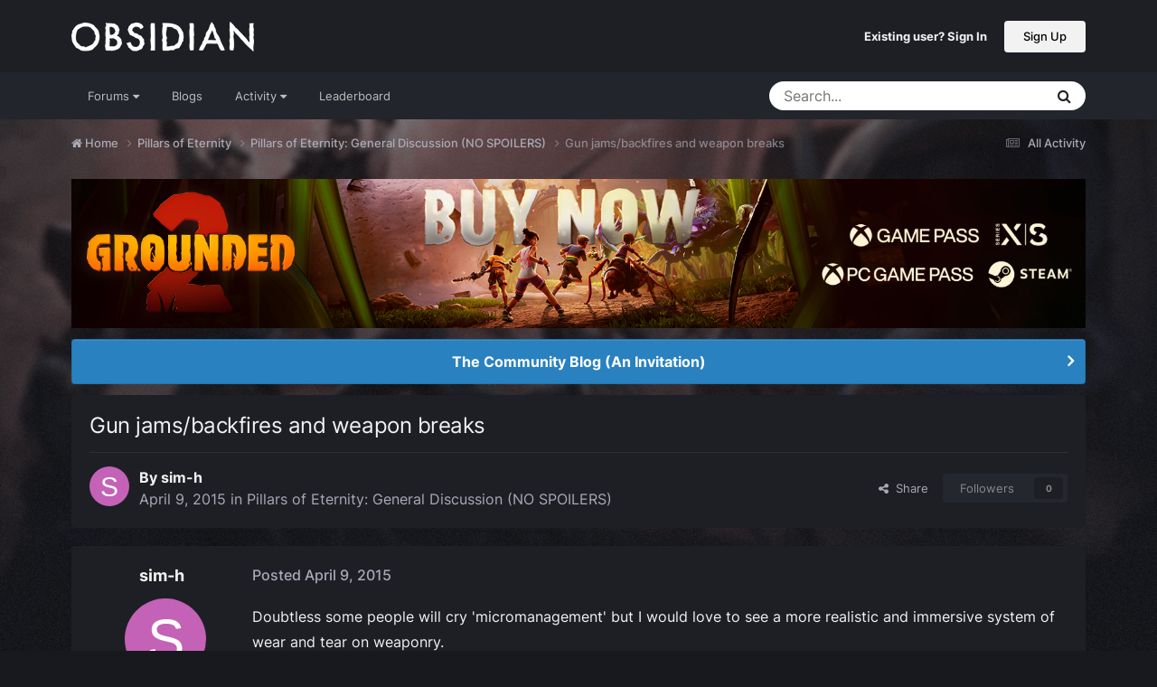

--- FILE ---
content_type: text/html;charset=UTF-8
request_url: https://forums.obsidian.net/topic/76781-gun-jamsbackfires-and-weapon-breaks/
body_size: 31845
content:
<!DOCTYPE html>
<html lang="en-US" dir="ltr">
	<head><script>(function(w,f,q){w[f]=function(c){w[f][q].push(c)},w[f][q]=[]})(window,'onConsentChanged','callbacks')</script>
		<meta charset="utf-8">
		<title>Gun jams/backfires and weapon breaks - Pillars of Eternity: General Discussion (NO SPOILERS) - Obsidian Forum Community</title>
		
			<script async src="https://www.googletagmanager.com/gtag/js?id=UA-4180767-2"></script>
<script>
  window.dataLayer=window.dataLayer||[];
  function gtag(){dataLayer.push(arguments);}
  window.onConsentChanged(function(c){
    if (! c.Analytics) {
      return;
    }
    gtag('js', new Date());
    gtag('config', 'UA-4180767-2',{cookie_expires: 34128000});
  });
</script>
		
		

	<meta name="viewport" content="width=device-width, initial-scale=1">


	
	
		<meta property="og:image" content="https://obsidian-forums.s3.amazonaws.com/monthly_2023_12/OEI-20th-HeaderImage-1920x622.jpg.e17e393866670ec6615df6067052dc54.jpg">
		<meta name="twitter:image" content="https://obsidian-forums.s3.amazonaws.com/monthly_2023_12/OEI-20th-HeaderImage-1920x622.jpg.e17e393866670ec6615df6067052dc54.jpg">
	


	<meta name="twitter:card" content="summary_large_image" />


	
		<meta name="twitter:site" content="@obsidian" />
	


	
	
		
			
				<meta property="og:title" content="Gun jams/backfires and weapon breaks">
			
		
	

	
	
		
			
				<meta property="og:type" content="website">
			
		
	

	
	
		
			
				<meta property="og:url" content="https://forums.obsidian.net/topic/76781-gun-jamsbackfires-and-weapon-breaks/">
			
		
	

	
	
		
			
				<meta name="description" content="Doubtless some people will cry &#039;micromanagement&#039; but I would love to see a more realistic and immersive system of wear and tear on weaponry.At the moment as far as I can tell (I&#039;ve only played 70 hours and not yet into Act III) weapons are indestructible and guns always work.It would be great if ...">
			
		
	

	
	
		
			
				<meta property="og:description" content="Doubtless some people will cry &#039;micromanagement&#039; but I would love to see a more realistic and immersive system of wear and tear on weaponry.At the moment as far as I can tell (I&#039;ve only played 70 hours and not yet into Act III) weapons are indestructible and guns always work.It would be great if ...">
			
		
	

	
	
		
			
				<meta property="og:updated_time" content="2015-04-09T16:25:17Z">
			
		
	

	
	
		
			
				<meta property="og:site_name" content="Obsidian Forum Community">
			
		
	

	
	
		
			
				<meta property="og:locale" content="en_US">
			
		
	


	
		<link rel="canonical" href="https://forums.obsidian.net/topic/76781-gun-jamsbackfires-and-weapon-breaks/" />
	




<link rel="manifest" href="https://forums.obsidian.net/manifest.webmanifest/">
<meta name="msapplication-config" content="https://forums.obsidian.net/browserconfig.xml/">
<meta name="msapplication-starturl" content="/">
<meta name="application-name" content="Obsidian Forum Community">
<meta name="apple-mobile-web-app-title" content="Obsidian Forum Community">

	<meta name="theme-color" content="#1d1f25">










<link rel="preload" href="//forums.obsidian.net/applications/core/interface/font/fontawesome-webfont.woff2?v=4.7.0" as="font" crossorigin="anonymous">
		




	<link rel='stylesheet' href='//obsidian-forums.s3.amazonaws.com/css_built_14/341e4a57816af3ba440d891ca87450ff_framework.css.gz?v=eedbfe25aa1764805285' media='all'>

	<link rel='stylesheet' href='//obsidian-forums.s3.amazonaws.com/css_built_14/05e81b71abe4f22d6eb8d1a929494829_responsive.css.gz?v=eedbfe25aa1764805285' media='all'>

	<link rel='stylesheet' href='//obsidian-forums.s3.amazonaws.com/css_built_14/90eb5adf50a8c640f633d47fd7eb1778_core.css.gz?v=eedbfe25aa1764805285' media='all'>

	<link rel='stylesheet' href='//obsidian-forums.s3.amazonaws.com/css_built_14/5a0da001ccc2200dc5625c3f3934497d_core_responsive.css.gz?v=eedbfe25aa1764805285' media='all'>

	<link rel='stylesheet' href='//obsidian-forums.s3.amazonaws.com/css_built_14/62e269ced0fdab7e30e026f1d30ae516_forums.css.gz?v=eedbfe25aa1764805285' media='all'>

	<link rel='stylesheet' href='//obsidian-forums.s3.amazonaws.com/css_built_14/76e62c573090645fb99a15a363d8620e_forums_responsive.css.gz?v=eedbfe25aa1764805285' media='all'>

	<link rel='stylesheet' href='//obsidian-forums.s3.amazonaws.com/css_built_14/ebdea0c6a7dab6d37900b9190d3ac77b_topics.css.gz?v=eedbfe25aa1764805285' media='all'>





<link rel='stylesheet' href='//obsidian-forums.s3.amazonaws.com/css_built_14/258adbb6e4f3e83cd3b355f84e3fa002_custom.css.gz?v=eedbfe25aa1764805285' media='all'>




		
		

	
	<link rel='shortcut icon' href='//obsidian-forums.s3.amazonaws.com/monthly_2019_04/favicon.ico' type="image/x-icon">

	<script src="https://wcpstatic.microsoft.com/mscc/lib/v2/wcp-consent.js"></script>


<script src="//obsidian-forums.s3.amazonaws.com/javascript_obsidian/front_front_cookies.js.gz?v=eedbfe25aa"></script>



<link rel="stylesheet" media="all" href="//obsidian-forums.s3.amazonaws.com/css_built_14/044da7ba4c0ea202f696c86c3f0363e4_popup.css.gz?v=eedbfe25aa">
</head>
		<body class="ipsApp ipsApp_front ipsJS_none ipsClearfix" data-controller="core.front.core.app"  data-message=""  data-pageapp="forums" data-pagelocation="front" data-pagemodule="forums" data-pagecontroller="topic" data-pageid="76781"   data-categoryid="87" ><div id="cookie-banner"></div>
		<a href="#ipsLayout_mainArea" class="ipsHide" title="Go to main content on this page" accesskey="m">Jump to content</a>
		
			<div id="ipsLayout_header" class="ipsClearfix">
				





				<header>
					<div class="ipsLayout_container">
						


<a href='https://forums.obsidian.net/' id='elLogo' accesskey='1'><img src="//obsidian-forums.s3.amazonaws.com/monthly_2021_03/477560198_OBSIDIAN-LogoWalpha.png.9ff6bb98c27f5b9add5ef96c528da8911.png.41eadb23f07a914d2eccb5e3e2c114cd.png" alt='Obsidian Forum Community'></a>

						

	<ul id='elUserNav' class='ipsList_inline cSignedOut ipsResponsive_showDesktop'>
		
        
		
        
        
            
            <li id='elSignInLink'>
                <a href='https://forums.obsidian.net/login/' id='elUserSignIn'>
                    Existing user? Sign In
                </a>
            </li>
            
        
		
			<li>
				
					<a href='https://id.obsidian.net/register' target="_blank" rel="noopener" class='ipsButton ipsButton_normal ipsButton_primary'>Sign Up</a>
				
			</li>
		
	</ul>

						
<ul class='ipsMobileHamburger ipsList_reset ipsResponsive_hideDesktop'>
	<li data-ipsDrawer data-ipsDrawer-drawerElem='#elMobileDrawer'>
		<a href='#'>
			
			
				
			
			
			
			<i class='fa fa-navicon'></i>
		</a>
	</li>
</ul>
					</div>
				</header>
				

	<nav data-controller='core.front.core.navBar' class='ipsNavBar_noSubBars ipsResponsive_showDesktop'>
		<div class='ipsNavBar_primary ipsLayout_container ipsNavBar_noSubBars'>
			<ul data-role="primaryNavBar" class='ipsClearfix'>
				


	
		
		
		<li  id='elNavSecondary_37' data-role="navBarItem" data-navApp="core" data-navExt="Menu">
			
			
				<a href="#" id="elNavigation_37" data-ipsMenu data-ipsMenu-appendTo='#elNavSecondary_37' data-ipsMenu-activeClass='ipsNavActive_menu' data-navItem-id="37" >
					Forums <i class="fa fa-caret-down"></i><span class='ipsNavBar_active__identifier'></span>
				</a>
				<ul id="elNavigation_37_menu" class="ipsMenu_noStem ipsMenu ipsMenu_auto ipsHide">
					

	
		
			<li class='ipsMenu_item' >
				<a href='https://forums.obsidian.net/forum/40-obsidian-community/' >
					Obsidian Community
				</a>
			</li>
		
	

	
		
			<li class='ipsMenu_item' >
				<a href='https://forums.obsidian.net/forum/179-grounded-2/' >
					Grounded 2
				</a>
			</li>
		
	

	
		
			<li class='ipsMenu_item' >
				<a href='https://forums.obsidian.net/forum/161-the-outer-worlds-2/' >
					The Outer Worlds 2
				</a>
			</li>
		
	

	
		
			<li class='ipsMenu_item' >
				<a href='https://forums.obsidian.net/forum/155-avowed/' >
					Avowed
				</a>
			</li>
		
	

	
		
			<li class='ipsMenu_item' >
				<a href='https://forums.obsidian.net/forum/163-pentiment/' >
					Pentiment
				</a>
			</li>
		
	

	
		
			<li class='ipsMenu_item' >
				<a href='https://forums.obsidian.net/forum/142-grounded/' >
					Grounded
				</a>
			</li>
		
	

	
		
			<li class='ipsMenu_item' >
				<a href='https://forums.obsidian.net/forum/134-the-outer-worlds/' >
					The Outer Worlds
				</a>
			</li>
		
	

	
		
			<li class='ipsMenu_item' >
				<a href='https://forums.obsidian.net/forum/121-pillars-of-eternity-ii-deadfire/' >
					Pillars of Eternity II: Deadfire
				</a>
			</li>
		
	

	
		
			<li class='ipsMenu_item' >
				<a href='https://forums.obsidian.net/forum/87-pillars-of-eternity/' >
					Pillars of Eternity
				</a>
			</li>
		
	

	
		
			<li class='ipsMenu_item' >
				<a href='https://forums.obsidian.net/forum/112-tyranny/' >
					Tyranny
				</a>
			</li>
		
	

	
		
			<li class='ipsMenu_item' >
				<a href='https://forums.obsidian.net/forum/95-armored-warfare/' >
					Armored Warfare
				</a>
			</li>
		
	

	
		
			<li class='ipsMenu_item' >
				<a href='https://forums.obsidian.net/forum/106-pillars-of-eternity-lords-of-the-eastern-reach/' >
					Pillars of Eternity: Lords of the Eastern Reach
				</a>
			</li>
		
	

	
		
			<li class='ipsMenu_item' >
				<a href='https://forums.obsidian.net/forum/97-pathfinder/' >
					Pathfinder
				</a>
			</li>
		
	

	
		
			<li class='ipsMenu_item' >
				<a href='https://forums.obsidian.net/forum/85-south-park/' >
					South Park: The Stick of Truth
				</a>
			</li>
		
	

				</ul>
			
			
		</li>
	
	

	
		
		
		<li  id='elNavSecondary_25' data-role="navBarItem" data-navApp="blog" data-navExt="Blogs">
			
			
				<a href="https://forums.obsidian.net/blogs/"  data-navItem-id="25" >
					Blogs<span class='ipsNavBar_active__identifier'></span>
				</a>
			
			
		</li>
	
	

	
		
		
		<li  id='elNavSecondary_48' data-role="navBarItem" data-navApp="core" data-navExt="Menu">
			
			
				<a href="#" id="elNavigation_48" data-ipsMenu data-ipsMenu-appendTo='#elNavSecondary_48' data-ipsMenu-activeClass='ipsNavActive_menu' data-navItem-id="48" >
					Activity <i class="fa fa-caret-down"></i><span class='ipsNavBar_active__identifier'></span>
				</a>
				<ul id="elNavigation_48_menu" class="ipsMenu_noStem ipsMenu ipsMenu_auto ipsHide">
					

	
		
			<li class='ipsMenu_item' >
				<a href='https://forums.obsidian.net/discover/' >
					All Activity
				</a>
			</li>
		
	

	

	

	

	

	
		
			<li class='ipsMenu_item' >
				<a href='https://forums.obsidian.net/search/' >
					Search
				</a>
			</li>
		
	

				</ul>
			
			
		</li>
	
	

	
		
		
		<li  id='elNavSecondary_16' data-role="navBarItem" data-navApp="core" data-navExt="Leaderboard">
			
			
				<a href="https://forums.obsidian.net/leaderboard/"  data-navItem-id="16" >
					Leaderboard<span class='ipsNavBar_active__identifier'></span>
				</a>
			
			
		</li>
	
	

				<li class='ipsHide' id='elNavigationMore' data-role='navMore'>
					<a href='#' data-ipsMenu data-ipsMenu-appendTo='#elNavigationMore' id='elNavigationMore_dropdown'>More</a>
					<ul class='ipsNavBar_secondary ipsHide' data-role='secondaryNavBar'>
						<li class='ipsHide' id='elNavigationMore_more' data-role='navMore'>
							<a href='#' data-ipsMenu data-ipsMenu-appendTo='#elNavigationMore_more' id='elNavigationMore_more_dropdown'>More <i class='fa fa-caret-down'></i></a>
							<ul class='ipsHide ipsMenu ipsMenu_auto' id='elNavigationMore_more_dropdown_menu' data-role='moreDropdown'></ul>
						</li>
					</ul>
				</li>
			</ul>
			

	<div id="elSearchWrapper">
		<div id='elSearch' data-controller="core.front.core.quickSearch">
			<form accept-charset='utf-8' action='//forums.obsidian.net/search/?do=quicksearch' method='post'>
                <input type='search' id='elSearchField' placeholder='Search...' name='q' autocomplete='off' aria-label='Search'>
                <details class='cSearchFilter'>
                    <summary class='cSearchFilter__text'></summary>
                    <ul class='cSearchFilter__menu'>
                        
                        <li><label><input type="radio" name="type" value="all" ><span class='cSearchFilter__menuText'>Everywhere</span></label></li>
                        
                            
                                <li><label><input type="radio" name="type" value='contextual_{&quot;type&quot;:&quot;forums_topic&quot;,&quot;nodes&quot;:88}' checked><span class='cSearchFilter__menuText'>This Forum</span></label></li>
                            
                                <li><label><input type="radio" name="type" value='contextual_{&quot;type&quot;:&quot;forums_topic&quot;,&quot;item&quot;:76781}' checked><span class='cSearchFilter__menuText'>This Topic</span></label></li>
                            
                        
                        
                            <li><label><input type="radio" name="type" value="core_statuses_status"><span class='cSearchFilter__menuText'>Status Updates</span></label></li>
                        
                            <li><label><input type="radio" name="type" value="forums_topic"><span class='cSearchFilter__menuText'>Topics</span></label></li>
                        
                            <li><label><input type="radio" name="type" value="blog_entry"><span class='cSearchFilter__menuText'>Blog Entries</span></label></li>
                        
                            <li><label><input type="radio" name="type" value="core_members"><span class='cSearchFilter__menuText'>Members</span></label></li>
                        
                    </ul>
                </details>
				<button class='cSearchSubmit' type="submit" aria-label='Search'><i class="fa fa-search"></i></button>
			</form>
		</div>
	</div>

		</div>
	</nav>

				
<ul id='elMobileNav' class='ipsResponsive_hideDesktop' data-controller='core.front.core.mobileNav'>
	
		
			
			
				
				
			
				
					<li id='elMobileBreadcrumb'>
						<a href='https://forums.obsidian.net/forum/88-pillars-of-eternity-general-discussion-no-spoilers/'>
							<span>Pillars of Eternity: General Discussion (NO SPOILERS)</span>
						</a>
					</li>
				
				
			
				
				
			
		
	
	
	
	<li >
		<a data-action="defaultStream" href='https://forums.obsidian.net/discover/'><i class="fa fa-newspaper-o" aria-hidden="true"></i></a>
	</li>

	

	
		<li class='ipsJS_show'>
			<a href='https://forums.obsidian.net/search/'><i class='fa fa-search'></i></a>
		</li>
	
</ul>
			</div>
		
        <div id="ipsLayout_bodyBg">
		<main id="ipsLayout_body" class="ipsLayout_container">
			<div id="ipsLayout_contentArea">
				<div id="ipsLayout_contentWrapper">
					
<nav class='ipsBreadcrumb ipsBreadcrumb_top ipsFaded_withHover'>
	

	<ul class='ipsList_inline ipsPos_right'>
		
		<li >
			<a data-action="defaultStream" class='ipsType_light '  href='https://forums.obsidian.net/discover/'><i class="fa fa-newspaper-o" aria-hidden="true"></i> <span>All Activity</span></a>
		</li>
		
	</ul>

	<ul data-role="breadcrumbList">
		<li>
			<a title="Home" href='https://forums.obsidian.net/'>
              <i class="fa fa-home"></i>
				<span>Home <i class='fa fa-angle-right'></i></span>
			</a>
		</li>
		
		
			<li>
				
					<a href='https://forums.obsidian.net/forum/87-pillars-of-eternity/'>
						<span>Pillars of Eternity <i class='fa fa-angle-right' aria-hidden="true"></i></span>
					</a>
				
			</li>
		
			<li>
				
					<a href='https://forums.obsidian.net/forum/88-pillars-of-eternity-general-discussion-no-spoilers/'>
						<span>Pillars of Eternity: General Discussion (NO SPOILERS) <i class='fa fa-angle-right' aria-hidden="true"></i></span>
					</a>
				
			</li>
		
			<li>
				
					Gun jams/backfires and weapon breaks
				
			</li>
		
	</ul>
</nav>
					
					<div id="ipsLayout_mainArea">
                      
                        
                        
                      
						

<div class='ips3a8a1a8979 ipsSpacer_both ipsSpacer_half'>
	<ul class='ipsList_inline ipsType_center ipsList_reset ipsList_noSpacing'>
		
		<li class='ips3a8a1a8979_large ipsResponsive_showDesktop ipsResponsive_inlineBlock ipsAreaBackground_light'>
			
				<a href='https://forums.obsidian.net/index.php?app=core&amp;module=system&amp;controller=redirect&amp;do=advertisement&amp;ad=25&amp;key=7d576bc58a677c7b924078f5f4e6bd1716a90bff812246d374e5b9d0a615764e' target='_blank' rel='nofollow noopener'>
			
				<img src='//obsidian-forums.s3.amazonaws.com/monthly_2025_07/MKT1138-AG-BuyNow_ForumAD-1700x250.png.5e062a227293ec03489b05f2f9d23caf.png' alt="advertisement_alt" class='ipsImage ipsContained'>
			
				</a>
			
		</li>
		
		<li class='ips3a8a1a8979_medium ipsResponsive_showTablet ipsResponsive_inlineBlock ipsAreaBackground_light'>
			
				<a href='https://forums.obsidian.net/index.php?app=core&amp;module=system&amp;controller=redirect&amp;do=advertisement&amp;ad=25&amp;key=7d576bc58a677c7b924078f5f4e6bd1716a90bff812246d374e5b9d0a615764e' target='_blank' rel='nofollow noopener'>
			
				<img src='//obsidian-forums.s3.amazonaws.com/monthly_2025_07/MKT1138-AG-BuyNow_ForumAD-1700x250.png.5e062a227293ec03489b05f2f9d23caf.png' alt="advertisement_alt" class='ipsImage ipsContained'>
			
				</a>
			
		</li>

		<li class='ips3a8a1a8979_small ipsResponsive_showPhone ipsResponsive_inlineBlock ipsAreaBackground_light'>
			
				<a href='https://forums.obsidian.net/index.php?app=core&amp;module=system&amp;controller=redirect&amp;do=advertisement&amp;ad=25&amp;key=7d576bc58a677c7b924078f5f4e6bd1716a90bff812246d374e5b9d0a615764e' target='_blank' rel='nofollow noopener'>
			
				<img src='//obsidian-forums.s3.amazonaws.com/monthly_2025_07/MKT1138-AG-BuyNow_ForumAD-1700x250.png.5e062a227293ec03489b05f2f9d23caf.png' alt="advertisement_alt" class='ipsImage ipsContained'>
			
				</a>
			
		</li>
		
	</ul>
	
</div>

						
						
						

	


	<div class='cAnnouncementsContent'>
		
		<div class='cAnnouncementContentTop ipsAnnouncement ipsMessage_information ipsType_center'>
            
			<a href='https://forums.obsidian.net/announcement/64-the-community-blog-an-invitation/' data-ipsDialog data-ipsDialog-title="The Community Blog (An Invitation)">The Community Blog (An Invitation)</a>
            
		</div>
		
	</div>



						



<div class='ipsPageHeader ipsResponsive_pull ipsBox ipsPadding sm:ipsPadding:half ipsMargin_bottom'>
		
	
	<div class='ipsFlex ipsFlex-ai:center ipsFlex-fw:wrap ipsGap:4'>
		<div class='ipsFlex-flex:11'>
			<h1 class='ipsType_pageTitle ipsContained_container'>
				

				
				
					<span class='ipsType_break ipsContained'>
						<span>Gun jams/backfires and weapon breaks</span>
					</span>
				
			</h1>
			
			
		</div>
		
	</div>
	<hr class='ipsHr'>
	<div class='ipsPageHeader__meta ipsFlex ipsFlex-jc:between ipsFlex-ai:center ipsFlex-fw:wrap ipsGap:3'>
		<div class='ipsFlex-flex:11'>
			<div class='ipsPhotoPanel ipsPhotoPanel_mini ipsPhotoPanel_notPhone ipsClearfix'>
				


	<a href="https://forums.obsidian.net/profile/146147-sim-h/" rel="nofollow" data-ipsHover data-ipsHover-width="370" data-ipsHover-target="https://forums.obsidian.net/profile/146147-sim-h/?do=hovercard" class="ipsUserPhoto ipsUserPhoto_mini" title="Go to sim-h's profile">
		<img src='data:image/svg+xml,%3Csvg%20xmlns%3D%22http%3A%2F%2Fwww.w3.org%2F2000%2Fsvg%22%20viewBox%3D%220%200%201024%201024%22%20style%3D%22background%3A%23c462b7%22%3E%3Cg%3E%3Ctext%20text-anchor%3D%22middle%22%20dy%3D%22.35em%22%20x%3D%22512%22%20y%3D%22512%22%20fill%3D%22%23ffffff%22%20font-size%3D%22700%22%20font-family%3D%22-apple-system%2C%20BlinkMacSystemFont%2C%20Roboto%2C%20Helvetica%2C%20Arial%2C%20sans-serif%22%3ES%3C%2Ftext%3E%3C%2Fg%3E%3C%2Fsvg%3E' alt='sim-h' loading="lazy">
	</a>

				<div>
					<p class='ipsType_reset ipsType_blendLinks'>
						<span class='ipsType_normal'>
						
							<strong>By 


<a href='https://forums.obsidian.net/profile/146147-sim-h/' rel="nofollow" data-ipsHover data-ipsHover-width='370' data-ipsHover-target='https://forums.obsidian.net/profile/146147-sim-h/?do=hovercard&amp;referrer=https%253A%252F%252Fforums.obsidian.net%252Ftopic%252F76781-gun-jamsbackfires-and-weapon-breaks%252F' title="Go to sim-h's profile" class="ipsType_break">sim-h</a></strong><br />
							<span class='ipsType_light'><time datetime='2015-04-09T12:14:25Z' title='04/09/15 12:14  PM' data-short='10 yr'>April 9, 2015</time> in <a href="https://forums.obsidian.net/forum/88-pillars-of-eternity-general-discussion-no-spoilers/">Pillars of Eternity: General Discussion (NO SPOILERS)</a></span>
						
						</span>
					</p>
				</div>
			</div>
		</div>
		
			<div class='ipsFlex-flex:01 ipsResponsive_hidePhone'>
				<div class='ipsShareLinks'>
					
						


    <a href='#elShareItem_1185630572_menu' id='elShareItem_1185630572' data-ipsMenu class='ipsShareButton ipsButton ipsButton_verySmall ipsButton_link ipsButton_link--light'>
        <span><i class='fa fa-share-alt'></i></span> &nbsp;Share
    </a>

    <div class='ipsPadding ipsMenu ipsMenu_normal ipsHide' id='elShareItem_1185630572_menu' data-controller="core.front.core.sharelink">
        
        
        <span data-ipsCopy data-ipsCopy-flashmessage>
            <a href="https://forums.obsidian.net/topic/76781-gun-jamsbackfires-and-weapon-breaks/" class="ipsButton ipsButton_light ipsButton_small ipsButton_fullWidth" data-role="copyButton" data-clipboard-text="https://forums.obsidian.net/topic/76781-gun-jamsbackfires-and-weapon-breaks/" data-ipstooltip title='Copy Link to Clipboard'><i class="fa fa-clone"></i> https://forums.obsidian.net/topic/76781-gun-jamsbackfires-and-weapon-breaks/</a>
        </span>
        <ul class='ipsShareLinks ipsMargin_top:half'>
            
                <li>
<a href="https://www.linkedin.com/shareArticle?mini=true&amp;url=https%3A%2F%2Fforums.obsidian.net%2Ftopic%2F76781-gun-jamsbackfires-and-weapon-breaks%2F&amp;title=Gun+jams%2Fbackfires+and+weapon+breaks" rel="nofollow noopener" class="cShareLink cShareLink_linkedin" target="_blank" data-role="shareLink" title='Share on LinkedIn' data-ipsTooltip>
	<i class="fa fa-linkedin"></i>
</a></li>
            
                <li>
<a href="https://x.com/share?url=https%3A%2F%2Fforums.obsidian.net%2Ftopic%2F76781-gun-jamsbackfires-and-weapon-breaks%2F" class="cShareLink cShareLink_x" target="_blank" data-role="shareLink" title='Share on X' data-ipsTooltip rel='nofollow noopener'>
    <i class="fa fa-x"></i>
</a></li>
            
                <li>
<a href="https://www.facebook.com/sharer/sharer.php?u=https%3A%2F%2Fforums.obsidian.net%2Ftopic%2F76781-gun-jamsbackfires-and-weapon-breaks%2F" class="cShareLink cShareLink_facebook" target="_blank" data-role="shareLink" title='Share on Facebook' data-ipsTooltip rel='noopener nofollow'>
	<i class="fa fa-facebook"></i>
</a></li>
            
                <li>
<a href="https://www.reddit.com/submit?url=https%3A%2F%2Fforums.obsidian.net%2Ftopic%2F76781-gun-jamsbackfires-and-weapon-breaks%2F&amp;title=Gun+jams%2Fbackfires+and+weapon+breaks" rel="nofollow noopener" class="cShareLink cShareLink_reddit" target="_blank" title='Share on Reddit' data-ipsTooltip>
	<i class="fa fa-reddit"></i>
</a></li>
            
                <li>
<a href="mailto:?subject=Gun%20jams%2Fbackfires%20and%20weapon%20breaks&body=https%3A%2F%2Fforums.obsidian.net%2Ftopic%2F76781-gun-jamsbackfires-and-weapon-breaks%2F" rel='nofollow' class='cShareLink cShareLink_email' title='Share via email' data-ipsTooltip>
	<i class="fa fa-envelope"></i>
</a></li>
            
                <li>
<a href="https://pinterest.com/pin/create/button/?url=https://forums.obsidian.net/topic/76781-gun-jamsbackfires-and-weapon-breaks/&amp;media=https://obsidian-forums.s3.amazonaws.com/monthly_2023_12/OEI-20th-HeaderImage-1920x622.jpg.e17e393866670ec6615df6067052dc54.jpg" class="cShareLink cShareLink_pinterest" rel="nofollow noopener" target="_blank" data-role="shareLink" title='Share on Pinterest' data-ipsTooltip>
	<i class="fa fa-pinterest"></i>
</a></li>
            
        </ul>
        
            <hr class='ipsHr'>
            <button class='ipsHide ipsButton ipsButton_verySmall ipsButton_light ipsButton_fullWidth ipsMargin_top:half' data-controller='core.front.core.webshare' data-role='webShare' data-webShareTitle='Gun jams/backfires and weapon breaks' data-webShareText='Gun jams/backfires and weapon breaks' data-webShareUrl='https://forums.obsidian.net/topic/76781-gun-jamsbackfires-and-weapon-breaks/'>More sharing options...</button>
        
    </div>

					
					
                    

					



					

<div data-followApp='forums' data-followArea='topic' data-followID='76781' data-controller='core.front.core.followButton'>
	

	<a href='https://forums.obsidian.net/login/' rel="nofollow" class="ipsFollow ipsPos_middle ipsButton ipsButton_light ipsButton_verySmall ipsButton_disabled" data-role="followButton" data-ipsTooltip title='Sign in to follow this'>
		<span>Followers</span>
		<span class='ipsCommentCount'>0</span>
	</a>

</div>
				</div>
			</div>
					
	</div>
	
	
</div>








<div class='ipsClearfix'>
	<ul class="ipsToolList ipsToolList_horizontal ipsClearfix ipsSpacer_both ipsResponsive_hidePhone">
		
		
		
	</ul>
</div>

<div id='comments' data-controller='core.front.core.commentFeed,forums.front.topic.view, core.front.core.ignoredComments' data-autoPoll data-baseURL='https://forums.obsidian.net/topic/76781-gun-jamsbackfires-and-weapon-breaks/' data-lastPage data-feedID='topic-76781' class='cTopic ipsClear ipsSpacer_top'>
	
			
	

	

<div data-controller='core.front.core.recommendedComments' data-url='https://forums.obsidian.net/topic/76781-gun-jamsbackfires-and-weapon-breaks/?recommended=comments' class='ipsRecommendedComments ipsHide'>
	<div data-role="recommendedComments">
		<h2 class='ipsType_sectionHead ipsType_large ipsType_bold ipsMargin_bottom'>Recommended Posts</h2>
		
	</div>
</div>
	
	<div id="elPostFeed" data-role='commentFeed' data-controller='core.front.core.moderation' >
		<form action="https://forums.obsidian.net/topic/76781-gun-jamsbackfires-and-weapon-breaks/?csrfKey=89dd2fa674b0973c57ba3b4fccc7e075&amp;do=multimodComment" method="post" data-ipsPageAction data-role='moderationTools'>
			
			
				

					

					
					



<a id='findComment-1649709'></a>
<a id='comment-1649709'></a>
<article  id='elComment_1649709' class='cPost ipsBox ipsResponsive_pull  ipsComment  ipsComment_parent ipsClearfix ipsClear ipsColumns ipsColumns_noSpacing ipsColumns_collapsePhone    '>
	

	

	<div class='cAuthorPane_mobile ipsResponsive_showPhone'>
		<div class='cAuthorPane_photo'>
			<div class='cAuthorPane_photoWrap'>
				


	<a href="https://forums.obsidian.net/profile/146147-sim-h/" rel="nofollow" data-ipsHover data-ipsHover-width="370" data-ipsHover-target="https://forums.obsidian.net/profile/146147-sim-h/?do=hovercard" class="ipsUserPhoto ipsUserPhoto_large" title="Go to sim-h's profile">
		<img src='data:image/svg+xml,%3Csvg%20xmlns%3D%22http%3A%2F%2Fwww.w3.org%2F2000%2Fsvg%22%20viewBox%3D%220%200%201024%201024%22%20style%3D%22background%3A%23c462b7%22%3E%3Cg%3E%3Ctext%20text-anchor%3D%22middle%22%20dy%3D%22.35em%22%20x%3D%22512%22%20y%3D%22512%22%20fill%3D%22%23ffffff%22%20font-size%3D%22700%22%20font-family%3D%22-apple-system%2C%20BlinkMacSystemFont%2C%20Roboto%2C%20Helvetica%2C%20Arial%2C%20sans-serif%22%3ES%3C%2Ftext%3E%3C%2Fg%3E%3C%2Fsvg%3E' alt='sim-h' loading="lazy">
	</a>

				
				
			</div>
		</div>
		<div class='cAuthorPane_content'>
			<h3 class='ipsType_sectionHead cAuthorPane_author ipsType_break ipsType_blendLinks ipsFlex ipsFlex-ai:center'>
				


<a href='https://forums.obsidian.net/profile/146147-sim-h/' rel="nofollow" data-ipsHover data-ipsHover-width='370' data-ipsHover-target='https://forums.obsidian.net/profile/146147-sim-h/?do=hovercard&amp;referrer=https%253A%252F%252Fforums.obsidian.net%252Ftopic%252F76781-gun-jamsbackfires-and-weapon-breaks%252F' title="Go to sim-h's profile" class="ipsType_break">sim-h</a>
			</h3>
			<div class='ipsType_light ipsType_reset'>
			    <a href='https://forums.obsidian.net/topic/76781-gun-jamsbackfires-and-weapon-breaks/#findComment-1649709' rel="nofollow" class='ipsType_blendLinks'>Posted <time datetime='2015-04-09T12:14:25Z' title='04/09/15 12:14  PM' data-short='10 yr'>April 9, 2015</time></a>
				
			</div>
		</div>
	</div>
	<aside class='ipsComment_author cAuthorPane ipsColumn ipsColumn_medium ipsResponsive_hidePhone'>
		<h3 class='ipsType_sectionHead cAuthorPane_author ipsType_blendLinks ipsType_break'><strong>


<a href='https://forums.obsidian.net/profile/146147-sim-h/' rel="nofollow" data-ipsHover data-ipsHover-width='370' data-ipsHover-target='https://forums.obsidian.net/profile/146147-sim-h/?do=hovercard&amp;referrer=https%253A%252F%252Fforums.obsidian.net%252Ftopic%252F76781-gun-jamsbackfires-and-weapon-breaks%252F' title="Go to sim-h's profile" class="ipsType_break">sim-h</a></strong>
			
		</h3>
		<ul class='cAuthorPane_info ipsList_reset'>
			<li data-role='photo' class='cAuthorPane_photo'>
				<div class='cAuthorPane_photoWrap'>
					


	<a href="https://forums.obsidian.net/profile/146147-sim-h/" rel="nofollow" data-ipsHover data-ipsHover-width="370" data-ipsHover-target="https://forums.obsidian.net/profile/146147-sim-h/?do=hovercard" class="ipsUserPhoto ipsUserPhoto_large" title="Go to sim-h's profile">
		<img src='data:image/svg+xml,%3Csvg%20xmlns%3D%22http%3A%2F%2Fwww.w3.org%2F2000%2Fsvg%22%20viewBox%3D%220%200%201024%201024%22%20style%3D%22background%3A%23c462b7%22%3E%3Cg%3E%3Ctext%20text-anchor%3D%22middle%22%20dy%3D%22.35em%22%20x%3D%22512%22%20y%3D%22512%22%20fill%3D%22%23ffffff%22%20font-size%3D%22700%22%20font-family%3D%22-apple-system%2C%20BlinkMacSystemFont%2C%20Roboto%2C%20Helvetica%2C%20Arial%2C%20sans-serif%22%3ES%3C%2Ftext%3E%3C%2Fg%3E%3C%2Fsvg%3E' alt='sim-h' loading="lazy">
	</a>

					
					
				</div>
			</li>
			
				<li data-role='group'>Members</li>
				
			
			
				<li data-role='stats' class='ipsMargin_top'>
					<ul class="ipsList_reset ipsType_light ipsFlex ipsFlex-ai:center ipsFlex-jc:center ipsGap_row:2 cAuthorPane_stats">
						<li>
							
								<a href="https://forums.obsidian.net/profile/146147-sim-h/content/" rel="nofollow" title="114 posts" data-ipsTooltip class="ipsType_blendLinks">
							
								<i class="fa fa-comment"></i> 114
							
								</a>
							
						</li>
						
					</ul>
				</li>
			
			
				

	
	<li class='ipsResponsive_hidePhone ipsType_break backer-badge'>
		
<a href="https://www.fig.co/campaigns/deadfire"><img src="//d22assd9svjrp9.cloudfront.net/public/style_extra/backer_icons/deadfire-fig.jpg" alt="Deadfire Fig Backer" /></a>
	</li>
	
	<li class='ipsResponsive_hidePhone ipsType_break backer-badge'>
		
<a href="https://eternity.obsidian.net"><img src="//d22assd9svjrp9.cloudfront.net/public/style_extra/backer_icons/deadfire-silver.jpg" alt="Deadfire Backer Badge" /></a>
	</li>
	

			
		</ul>
	</aside>
	<div class='ipsColumn ipsColumn_fluid ipsMargin:none'>
		

<div id='comment-1649709_wrap' data-controller='core.front.core.comment' data-commentApp='forums' data-commentType='forums' data-commentID="1649709" data-quoteData='{&quot;userid&quot;:146147,&quot;username&quot;:&quot;sim-h&quot;,&quot;timestamp&quot;:1428581665,&quot;contentapp&quot;:&quot;forums&quot;,&quot;contenttype&quot;:&quot;forums&quot;,&quot;contentid&quot;:76781,&quot;contentclass&quot;:&quot;forums_Topic&quot;,&quot;contentcommentid&quot;:1649709}' class='ipsComment_content ipsType_medium'>

	<div class='ipsComment_meta ipsType_light ipsFlex ipsFlex-ai:center ipsFlex-jc:between ipsFlex-fd:row-reverse'>
		<div class='ipsType_light ipsType_reset ipsType_blendLinks ipsComment_toolWrap'>
			<div class='ipsResponsive_hidePhone ipsComment_badges'>
				<ul class='ipsList_reset ipsFlex ipsFlex-jc:end ipsFlex-fw:wrap ipsGap:2 ipsGap_row:1'>
					
					
					
					
					
				</ul>
			</div>
			<ul class='ipsList_reset ipsComment_tools'>
				<li>
					<a href='#elControls_1649709_menu' class='ipsComment_ellipsis' id='elControls_1649709' title='More options...' data-ipsMenu data-ipsMenu-appendTo='#comment-1649709_wrap'><i class='fa fa-ellipsis-h'></i></a>
					<ul id='elControls_1649709_menu' class='ipsMenu ipsMenu_narrow ipsHide'>
						
						
                        
						
						
						
							
								
							
							
							
							
							
							
						
					</ul>
				</li>
				
			</ul>
		</div>

		<div class='ipsType_reset ipsResponsive_hidePhone'>
		   
		   Posted <time datetime='2015-04-09T12:14:25Z' title='04/09/15 12:14  PM' data-short='10 yr'>April 9, 2015</time>
		   
			
			<span class='ipsResponsive_hidePhone'>
				
				
			</span>
		</div>
	</div>

	

    

	<div class='cPost_contentWrap'>
		
		<div data-role='commentContent' class='ipsType_normal ipsType_richText ipsPadding_bottom ipsContained' data-controller='core.front.core.lightboxedImages'>
			
<p>Doubtless some people will cry 'micromanagement' but I would love to see a more realistic and immersive system of wear and tear on weaponry.<br /><br />At the moment as far as I can tell (I've only played 70 hours and not yet into Act III) weapons are indestructible and guns always work.<br /><br />It would be great if the tradeoff for using a gun not a bow was that occasionally the gun would jam (useless for that combat) or backfire (hahaha). Weapons should also break. A broken weapon should still be usable but with -10 or more accuracy and lower damage.</p>
<p> </p>
<p>Weapons breaking would also open up bashing down doors and containers. Divinity:OS allows that, which was refreshing, and it's a pity PoE didn't go that route.</p>
<p> </p>
<p>These systems (and encumbrance) are holding back the immersion factor for me, in an otherwise brilliant game, which is a shame!</p>


			
		</div>

		
			<div class='ipsItemControls'>
				
					
						

	<div data-controller='core.front.core.reaction' class='ipsItemControls_right ipsClearfix '>	
		<div class='ipsReact ipsPos_right'>
			
				
				<div class='ipsReact_blurb ' data-role='reactionBlurb'>
					
						

	
	<ul class='ipsReact_reactions'>
		
		
			
				
				<li class='ipsReact_reactCount'>
					
						<span data-ipsTooltip title="Like">
					
							<span>
								<img src='//obsidian-forums.s3.amazonaws.com/reactions/react-heart.png' alt="Like" loading="lazy">
							</span>
							<span>
								1
							</span>
					
						</span>
					
				</li>
			
		
	</ul>

					
				</div>
			
			
			
		</div>
	</div>

					
				
				<ul class='ipsComment_controls ipsClearfix ipsItemControls_left' data-role="commentControls">
					
						
						
						
						
												
					
					<li class='ipsHide' data-role='commentLoading'>
						<span class='ipsLoading ipsLoading_tiny ipsLoading_noAnim'></span>
					</li>
				</ul>
			</div>
		

		
	</div>

	
    
</div>
	</div>
</article>
					
					
					
				

					

					
					



<a id='findComment-1649711'></a>
<a id='comment-1649711'></a>
<article  id='elComment_1649711' class='cPost ipsBox ipsResponsive_pull  ipsComment  ipsComment_parent ipsClearfix ipsClear ipsColumns ipsColumns_noSpacing ipsColumns_collapsePhone    '>
	

	

	<div class='cAuthorPane_mobile ipsResponsive_showPhone'>
		<div class='cAuthorPane_photo'>
			<div class='cAuthorPane_photoWrap'>
				


	<a href="https://forums.obsidian.net/profile/53942-masterprudent/" rel="nofollow" data-ipsHover data-ipsHover-width="370" data-ipsHover-target="https://forums.obsidian.net/profile/53942-masterprudent/?do=hovercard" class="ipsUserPhoto ipsUserPhoto_large" title="Go to MasterPrudent's profile">
		<img src='//obsidian-forums.s3.amazonaws.com/profile/photo-thumb-53942.jpg' alt='MasterPrudent' loading="lazy">
	</a>

				
				
			</div>
		</div>
		<div class='cAuthorPane_content'>
			<h3 class='ipsType_sectionHead cAuthorPane_author ipsType_break ipsType_blendLinks ipsFlex ipsFlex-ai:center'>
				


<a href='https://forums.obsidian.net/profile/53942-masterprudent/' rel="nofollow" data-ipsHover data-ipsHover-width='370' data-ipsHover-target='https://forums.obsidian.net/profile/53942-masterprudent/?do=hovercard&amp;referrer=https%253A%252F%252Fforums.obsidian.net%252Ftopic%252F76781-gun-jamsbackfires-and-weapon-breaks%252F' title="Go to MasterPrudent's profile" class="ipsType_break">MasterPrudent</a>
			</h3>
			<div class='ipsType_light ipsType_reset'>
			    <a href='https://forums.obsidian.net/topic/76781-gun-jamsbackfires-and-weapon-breaks/#findComment-1649711' rel="nofollow" class='ipsType_blendLinks'>Posted <time datetime='2015-04-09T12:19:32Z' title='04/09/15 12:19  PM' data-short='10 yr'>April 9, 2015</time></a>
				
			</div>
		</div>
	</div>
	<aside class='ipsComment_author cAuthorPane ipsColumn ipsColumn_medium ipsResponsive_hidePhone'>
		<h3 class='ipsType_sectionHead cAuthorPane_author ipsType_blendLinks ipsType_break'><strong>


<a href='https://forums.obsidian.net/profile/53942-masterprudent/' rel="nofollow" data-ipsHover data-ipsHover-width='370' data-ipsHover-target='https://forums.obsidian.net/profile/53942-masterprudent/?do=hovercard&amp;referrer=https%253A%252F%252Fforums.obsidian.net%252Ftopic%252F76781-gun-jamsbackfires-and-weapon-breaks%252F' title="Go to MasterPrudent's profile" class="ipsType_break">MasterPrudent</a></strong>
			
		</h3>
		<ul class='cAuthorPane_info ipsList_reset'>
			<li data-role='photo' class='cAuthorPane_photo'>
				<div class='cAuthorPane_photoWrap'>
					


	<a href="https://forums.obsidian.net/profile/53942-masterprudent/" rel="nofollow" data-ipsHover data-ipsHover-width="370" data-ipsHover-target="https://forums.obsidian.net/profile/53942-masterprudent/?do=hovercard" class="ipsUserPhoto ipsUserPhoto_large" title="Go to MasterPrudent's profile">
		<img src='//obsidian-forums.s3.amazonaws.com/profile/photo-thumb-53942.jpg' alt='MasterPrudent' loading="lazy">
	</a>

					
					
				</div>
			</li>
			
				<li data-role='group'>Members</li>
				
			
			
				<li data-role='stats' class='ipsMargin_top'>
					<ul class="ipsList_reset ipsType_light ipsFlex ipsFlex-ai:center ipsFlex-jc:center ipsGap_row:2 cAuthorPane_stats">
						<li>
							
								<a href="https://forums.obsidian.net/profile/53942-masterprudent/content/" rel="nofollow" title="418 posts" data-ipsTooltip class="ipsType_blendLinks">
							
								<i class="fa fa-comment"></i> 418
							
								</a>
							
						</li>
						
					</ul>
				</li>
			
			
				

	
	<li class='ipsResponsive_hidePhone ipsType_break'>
		
<span class='ft'>Location:</span><span class='fc'>Darkest Queensland, Australia</span>
	</li>
	

	
	<li class='ipsResponsive_hidePhone ipsType_break backer-badge'>
		
<a href="https://www.kickstarter.com/projects/obsidian/project-eternity"><img src="//d22assd9svjrp9.cloudfront.net/public/style_extra/backer_icons/eternity-ks.jpg" alt="Pillars of Eternity Kickstarter Badge" /></a>
	</li>
	
	<li class='ipsResponsive_hidePhone ipsType_break backer-badge'>
		
<a href="https://eternity.obsidian.net/eternity"><img src="//d22assd9svjrp9.cloudfront.net/public/style_extra/backer_icons/eternity-backer.jpg" alt="Pillars of Eternity Backer Badge" /></a>
	</li>
	

			
		</ul>
	</aside>
	<div class='ipsColumn ipsColumn_fluid ipsMargin:none'>
		

<div id='comment-1649711_wrap' data-controller='core.front.core.comment' data-commentApp='forums' data-commentType='forums' data-commentID="1649711" data-quoteData='{&quot;userid&quot;:53942,&quot;username&quot;:&quot;MasterPrudent&quot;,&quot;timestamp&quot;:1428581972,&quot;contentapp&quot;:&quot;forums&quot;,&quot;contenttype&quot;:&quot;forums&quot;,&quot;contentid&quot;:76781,&quot;contentclass&quot;:&quot;forums_Topic&quot;,&quot;contentcommentid&quot;:1649711}' class='ipsComment_content ipsType_medium'>

	<div class='ipsComment_meta ipsType_light ipsFlex ipsFlex-ai:center ipsFlex-jc:between ipsFlex-fd:row-reverse'>
		<div class='ipsType_light ipsType_reset ipsType_blendLinks ipsComment_toolWrap'>
			<div class='ipsResponsive_hidePhone ipsComment_badges'>
				<ul class='ipsList_reset ipsFlex ipsFlex-jc:end ipsFlex-fw:wrap ipsGap:2 ipsGap_row:1'>
					
					
					
					
					
				</ul>
			</div>
			<ul class='ipsList_reset ipsComment_tools'>
				<li>
					<a href='#elControls_1649711_menu' class='ipsComment_ellipsis' id='elControls_1649711' title='More options...' data-ipsMenu data-ipsMenu-appendTo='#comment-1649711_wrap'><i class='fa fa-ellipsis-h'></i></a>
					<ul id='elControls_1649711_menu' class='ipsMenu ipsMenu_narrow ipsHide'>
						
						
                        
						
						
						
							
								
							
							
							
							
							
							
						
					</ul>
				</li>
				
			</ul>
		</div>

		<div class='ipsType_reset ipsResponsive_hidePhone'>
		   
		   Posted <time datetime='2015-04-09T12:19:32Z' title='04/09/15 12:19  PM' data-short='10 yr'>April 9, 2015</time>
		   
			
			<span class='ipsResponsive_hidePhone'>
				
				
			</span>
		</div>
	</div>

	

    

	<div class='cPost_contentWrap'>
		
		<div data-role='commentContent' class='ipsType_normal ipsType_richText ipsPadding_bottom ipsContained' data-controller='core.front.core.lightboxedImages'>
			<p>There was actually a weapon degradation and repair system planned at one stage in the game's development. When it was revealed in an update the community response was largely overwhelmingly negative and it was scrapped. Here's the update that described the planned system: <a href="https://forums.obsidian.net/topic/64048-update-58-crafting-with-tim-cain/" rel="">http://forums.obsidian.net/topic/64048-update-58-crafting-with-tim-cain/</a></p>

			
		</div>

		

		
	</div>

	
    
</div>
	</div>
</article>
					
					
					
				

					

					
					



<a id='findComment-1649726'></a>
<a id='comment-1649726'></a>
<article  id='elComment_1649726' class='cPost ipsBox ipsResponsive_pull  ipsComment  ipsComment_parent ipsClearfix ipsClear ipsColumns ipsColumns_noSpacing ipsColumns_collapsePhone    '>
	

	

	<div class='cAuthorPane_mobile ipsResponsive_showPhone'>
		<div class='cAuthorPane_photo'>
			<div class='cAuthorPane_photoWrap'>
				


	<a href="https://forums.obsidian.net/profile/28388-luckmann/" rel="nofollow" data-ipsHover data-ipsHover-width="370" data-ipsHover-target="https://forums.obsidian.net/profile/28388-luckmann/?do=hovercard" class="ipsUserPhoto ipsUserPhoto_large" title="Go to Luckmann's profile">
		<img src='//obsidian-forums.s3.amazonaws.com/profile/photo-thumb-28388.jpg' alt='Luckmann' loading="lazy">
	</a>

				
				
			</div>
		</div>
		<div class='cAuthorPane_content'>
			<h3 class='ipsType_sectionHead cAuthorPane_author ipsType_break ipsType_blendLinks ipsFlex ipsFlex-ai:center'>
				


<a href='https://forums.obsidian.net/profile/28388-luckmann/' rel="nofollow" data-ipsHover data-ipsHover-width='370' data-ipsHover-target='https://forums.obsidian.net/profile/28388-luckmann/?do=hovercard&amp;referrer=https%253A%252F%252Fforums.obsidian.net%252Ftopic%252F76781-gun-jamsbackfires-and-weapon-breaks%252F' title="Go to Luckmann's profile" class="ipsType_break">Luckmann</a>
			</h3>
			<div class='ipsType_light ipsType_reset'>
			    <a href='https://forums.obsidian.net/topic/76781-gun-jamsbackfires-and-weapon-breaks/#findComment-1649726' rel="nofollow" class='ipsType_blendLinks'>Posted <time datetime='2015-04-09T12:28:29Z' title='04/09/15 12:28  PM' data-short='10 yr'>April 9, 2015</time></a>
				
			</div>
		</div>
	</div>
	<aside class='ipsComment_author cAuthorPane ipsColumn ipsColumn_medium ipsResponsive_hidePhone'>
		<h3 class='ipsType_sectionHead cAuthorPane_author ipsType_blendLinks ipsType_break'><strong>


<a href='https://forums.obsidian.net/profile/28388-luckmann/' rel="nofollow" data-ipsHover data-ipsHover-width='370' data-ipsHover-target='https://forums.obsidian.net/profile/28388-luckmann/?do=hovercard&amp;referrer=https%253A%252F%252Fforums.obsidian.net%252Ftopic%252F76781-gun-jamsbackfires-and-weapon-breaks%252F' title="Go to Luckmann's profile" class="ipsType_break">Luckmann</a></strong>
			
		</h3>
		<ul class='cAuthorPane_info ipsList_reset'>
			<li data-role='photo' class='cAuthorPane_photo'>
				<div class='cAuthorPane_photoWrap'>
					


	<a href="https://forums.obsidian.net/profile/28388-luckmann/" rel="nofollow" data-ipsHover data-ipsHover-width="370" data-ipsHover-target="https://forums.obsidian.net/profile/28388-luckmann/?do=hovercard" class="ipsUserPhoto ipsUserPhoto_large" title="Go to Luckmann's profile">
		<img src='//obsidian-forums.s3.amazonaws.com/profile/photo-thumb-28388.jpg' alt='Luckmann' loading="lazy">
	</a>

					
					
				</div>
			</li>
			
				<li data-role='group'>Members</li>
				
			
			
				<li data-role='stats' class='ipsMargin_top'>
					<ul class="ipsList_reset ipsType_light ipsFlex ipsFlex-ai:center ipsFlex-jc:center ipsGap_row:2 cAuthorPane_stats">
						<li>
							
								<a href="https://forums.obsidian.net/profile/28388-luckmann/content/" rel="nofollow" title="3486 posts" data-ipsTooltip class="ipsType_blendLinks">
							
								<i class="fa fa-comment"></i> 3.5k
							
								</a>
							
						</li>
						
					</ul>
				</li>
			
			
				

	
	<li class='ipsResponsive_hidePhone ipsType_break'>
		
<span class='ft'>Location:</span><span class='fc'>The Scanian Flatlands</span>
	</li>
	

			
		</ul>
	</aside>
	<div class='ipsColumn ipsColumn_fluid ipsMargin:none'>
		

<div id='comment-1649726_wrap' data-controller='core.front.core.comment' data-commentApp='forums' data-commentType='forums' data-commentID="1649726" data-quoteData='{&quot;userid&quot;:28388,&quot;username&quot;:&quot;Luckmann&quot;,&quot;timestamp&quot;:1428582509,&quot;contentapp&quot;:&quot;forums&quot;,&quot;contenttype&quot;:&quot;forums&quot;,&quot;contentid&quot;:76781,&quot;contentclass&quot;:&quot;forums_Topic&quot;,&quot;contentcommentid&quot;:1649726}' class='ipsComment_content ipsType_medium'>

	<div class='ipsComment_meta ipsType_light ipsFlex ipsFlex-ai:center ipsFlex-jc:between ipsFlex-fd:row-reverse'>
		<div class='ipsType_light ipsType_reset ipsType_blendLinks ipsComment_toolWrap'>
			<div class='ipsResponsive_hidePhone ipsComment_badges'>
				<ul class='ipsList_reset ipsFlex ipsFlex-jc:end ipsFlex-fw:wrap ipsGap:2 ipsGap_row:1'>
					
					
					
					
					
				</ul>
			</div>
			<ul class='ipsList_reset ipsComment_tools'>
				<li>
					<a href='#elControls_1649726_menu' class='ipsComment_ellipsis' id='elControls_1649726' title='More options...' data-ipsMenu data-ipsMenu-appendTo='#comment-1649726_wrap'><i class='fa fa-ellipsis-h'></i></a>
					<ul id='elControls_1649726_menu' class='ipsMenu ipsMenu_narrow ipsHide'>
						
						
                        
						
						
						
							
								
							
							
							
							
							
							
						
					</ul>
				</li>
				
			</ul>
		</div>

		<div class='ipsType_reset ipsResponsive_hidePhone'>
		   
		   Posted <time datetime='2015-04-09T12:28:29Z' title='04/09/15 12:28  PM' data-short='10 yr'>April 9, 2015</time>
		   
			
			<span class='ipsResponsive_hidePhone'>
				
				
			</span>
		</div>
	</div>

	

    

	<div class='cPost_contentWrap'>
		
		<div data-role='commentContent' class='ipsType_normal ipsType_richText ipsPadding_bottom ipsContained' data-controller='core.front.core.lightboxedImages'>
			
<blockquote data-ipsquote="" class="ipsQuote" data-ipsquote-contentcommentid="1649711" data-ipsquote-contentapp="forums" data-ipsquote-contenttype="forums" data-ipsquote-contentclass="forums_Topic" data-ipsquote-contentid="76781" data-ipsquote-username="MasterPrudent" data-cite="MasterPrudent" data-ipsquote-timestamp="1428581972"><div><div><p>There was actually a weapon degradation and repair system planned at one stage in the game's development. When it was revealed in an update the community response was largely overwhelmingly negative and it was scrapped. Here's the update that described the planned system: <a href="https://forums.obsidian.net/topic/64048-update-58-crafting-with-tim-cain/" rel="">http://forums.obsidian.net/topic/64048-update-58-crafting-with-tim-cain/</a></p></div></div></blockquote>
<p> </p>
<p>Should've stuck to their guns on that.</p>


			
		</div>

		

		
			

	<div data-role="memberSignature" class='ipsResponsive_hidePhone ipsBorder_top ipsPadding_vertical'>
		

		<div class='ipsType_light ipsType_richText' data-ipsLazyLoad>
			<p style="text-align:center;"><img alt="t50aJUd.jpg" src="http://i.imgur.com/t50aJUd.jpg"></p>
		</div>
	</div>

		
	</div>

	
    
</div>
	</div>
</article>
					
					
					
				

					

					
					



<a id='findComment-1649728'></a>
<a id='comment-1649728'></a>
<article  id='elComment_1649728' class='cPost ipsBox ipsResponsive_pull  ipsComment  ipsComment_parent ipsClearfix ipsClear ipsColumns ipsColumns_noSpacing ipsColumns_collapsePhone    '>
	

	

	<div class='cAuthorPane_mobile ipsResponsive_showPhone'>
		<div class='cAuthorPane_photo'>
			<div class='cAuthorPane_photoWrap'>
				


	<a href="https://forums.obsidian.net/profile/90063-eurhetemec/" rel="nofollow" data-ipsHover data-ipsHover-width="370" data-ipsHover-target="https://forums.obsidian.net/profile/90063-eurhetemec/?do=hovercard" class="ipsUserPhoto ipsUserPhoto_large" title="Go to Eurhetemec's profile">
		<img src='data:image/svg+xml,%3Csvg%20xmlns%3D%22http%3A%2F%2Fwww.w3.org%2F2000%2Fsvg%22%20viewBox%3D%220%200%201024%201024%22%20style%3D%22background%3A%2362c4bd%22%3E%3Cg%3E%3Ctext%20text-anchor%3D%22middle%22%20dy%3D%22.35em%22%20x%3D%22512%22%20y%3D%22512%22%20fill%3D%22%23ffffff%22%20font-size%3D%22700%22%20font-family%3D%22-apple-system%2C%20BlinkMacSystemFont%2C%20Roboto%2C%20Helvetica%2C%20Arial%2C%20sans-serif%22%3EE%3C%2Ftext%3E%3C%2Fg%3E%3C%2Fsvg%3E' alt='Eurhetemec' loading="lazy">
	</a>

				
				
			</div>
		</div>
		<div class='cAuthorPane_content'>
			<h3 class='ipsType_sectionHead cAuthorPane_author ipsType_break ipsType_blendLinks ipsFlex ipsFlex-ai:center'>
				


<a href='https://forums.obsidian.net/profile/90063-eurhetemec/' rel="nofollow" data-ipsHover data-ipsHover-width='370' data-ipsHover-target='https://forums.obsidian.net/profile/90063-eurhetemec/?do=hovercard&amp;referrer=https%253A%252F%252Fforums.obsidian.net%252Ftopic%252F76781-gun-jamsbackfires-and-weapon-breaks%252F' title="Go to Eurhetemec's profile" class="ipsType_break">Eurhetemec</a>
			</h3>
			<div class='ipsType_light ipsType_reset'>
			    <a href='https://forums.obsidian.net/topic/76781-gun-jamsbackfires-and-weapon-breaks/#findComment-1649728' rel="nofollow" class='ipsType_blendLinks'>Posted <time datetime='2015-04-09T12:29:26Z' title='04/09/15 12:29  PM' data-short='10 yr'>April 9, 2015</time></a>
				
			</div>
		</div>
	</div>
	<aside class='ipsComment_author cAuthorPane ipsColumn ipsColumn_medium ipsResponsive_hidePhone'>
		<h3 class='ipsType_sectionHead cAuthorPane_author ipsType_blendLinks ipsType_break'><strong>


<a href='https://forums.obsidian.net/profile/90063-eurhetemec/' rel="nofollow" data-ipsHover data-ipsHover-width='370' data-ipsHover-target='https://forums.obsidian.net/profile/90063-eurhetemec/?do=hovercard&amp;referrer=https%253A%252F%252Fforums.obsidian.net%252Ftopic%252F76781-gun-jamsbackfires-and-weapon-breaks%252F' title="Go to Eurhetemec's profile" class="ipsType_break">Eurhetemec</a></strong>
			
		</h3>
		<ul class='cAuthorPane_info ipsList_reset'>
			<li data-role='photo' class='cAuthorPane_photo'>
				<div class='cAuthorPane_photoWrap'>
					


	<a href="https://forums.obsidian.net/profile/90063-eurhetemec/" rel="nofollow" data-ipsHover data-ipsHover-width="370" data-ipsHover-target="https://forums.obsidian.net/profile/90063-eurhetemec/?do=hovercard" class="ipsUserPhoto ipsUserPhoto_large" title="Go to Eurhetemec's profile">
		<img src='data:image/svg+xml,%3Csvg%20xmlns%3D%22http%3A%2F%2Fwww.w3.org%2F2000%2Fsvg%22%20viewBox%3D%220%200%201024%201024%22%20style%3D%22background%3A%2362c4bd%22%3E%3Cg%3E%3Ctext%20text-anchor%3D%22middle%22%20dy%3D%22.35em%22%20x%3D%22512%22%20y%3D%22512%22%20fill%3D%22%23ffffff%22%20font-size%3D%22700%22%20font-family%3D%22-apple-system%2C%20BlinkMacSystemFont%2C%20Roboto%2C%20Helvetica%2C%20Arial%2C%20sans-serif%22%3EE%3C%2Ftext%3E%3C%2Fg%3E%3C%2Fsvg%3E' alt='Eurhetemec' loading="lazy">
	</a>

					
					
				</div>
			</li>
			
				<li data-role='group'>Members</li>
				
			
			
				<li data-role='stats' class='ipsMargin_top'>
					<ul class="ipsList_reset ipsType_light ipsFlex ipsFlex-ai:center ipsFlex-jc:center ipsGap_row:2 cAuthorPane_stats">
						<li>
							
								<a href="https://forums.obsidian.net/profile/90063-eurhetemec/content/" rel="nofollow" title="192 posts" data-ipsTooltip class="ipsType_blendLinks">
							
								<i class="fa fa-comment"></i> 192
							
								</a>
							
						</li>
						
					</ul>
				</li>
			
			
				

	
	<li class='ipsResponsive_hidePhone ipsType_break backer-badge'>
		
<a href="https://www.fig.co/campaigns/deadfire"><img src="//d22assd9svjrp9.cloudfront.net/public/style_extra/backer_icons/deadfire-fig.jpg" alt="Deadfire Fig Backer" /></a>
	</li>
	
	<li class='ipsResponsive_hidePhone ipsType_break backer-badge'>
		
<a href="https://eternity.obsidian.net"><img src="//d22assd9svjrp9.cloudfront.net/public/style_extra/backer_icons/deadfire-backer.jpg" alt="Deadfire Backer Badge" /></a>
	</li>
	
	<li class='ipsResponsive_hidePhone ipsType_break backer-badge'>
		
<a href="https://www.kickstarter.com/projects/obsidian/project-eternity"><img src="//d22assd9svjrp9.cloudfront.net/public/style_extra/backer_icons/eternity-ks.jpg" alt="Pillars of Eternity Kickstarter Badge" /></a>
	</li>
	
	<li class='ipsResponsive_hidePhone ipsType_break backer-badge'>
		
<a href="https://eternity.obsidian.net/eternity"><img src="//d22assd9svjrp9.cloudfront.net/public/style_extra/backer_icons/eternity-backer.jpg" alt="Pillars of Eternity Backer Badge" /></a>
	</li>
	

			
		</ul>
	</aside>
	<div class='ipsColumn ipsColumn_fluid ipsMargin:none'>
		

<div id='comment-1649728_wrap' data-controller='core.front.core.comment' data-commentApp='forums' data-commentType='forums' data-commentID="1649728" data-quoteData='{&quot;userid&quot;:90063,&quot;username&quot;:&quot;Eurhetemec&quot;,&quot;timestamp&quot;:1428582566,&quot;contentapp&quot;:&quot;forums&quot;,&quot;contenttype&quot;:&quot;forums&quot;,&quot;contentid&quot;:76781,&quot;contentclass&quot;:&quot;forums_Topic&quot;,&quot;contentcommentid&quot;:1649728}' class='ipsComment_content ipsType_medium'>

	<div class='ipsComment_meta ipsType_light ipsFlex ipsFlex-ai:center ipsFlex-jc:between ipsFlex-fd:row-reverse'>
		<div class='ipsType_light ipsType_reset ipsType_blendLinks ipsComment_toolWrap'>
			<div class='ipsResponsive_hidePhone ipsComment_badges'>
				<ul class='ipsList_reset ipsFlex ipsFlex-jc:end ipsFlex-fw:wrap ipsGap:2 ipsGap_row:1'>
					
					
					
					
					
				</ul>
			</div>
			<ul class='ipsList_reset ipsComment_tools'>
				<li>
					<a href='#elControls_1649728_menu' class='ipsComment_ellipsis' id='elControls_1649728' title='More options...' data-ipsMenu data-ipsMenu-appendTo='#comment-1649728_wrap'><i class='fa fa-ellipsis-h'></i></a>
					<ul id='elControls_1649728_menu' class='ipsMenu ipsMenu_narrow ipsHide'>
						
						
                        
						
						
						
							
								
							
							
							
							
							
							
						
					</ul>
				</li>
				
			</ul>
		</div>

		<div class='ipsType_reset ipsResponsive_hidePhone'>
		   
		   Posted <time datetime='2015-04-09T12:29:26Z' title='04/09/15 12:29  PM' data-short='10 yr'>April 9, 2015</time>
		   
			
			<span class='ipsResponsive_hidePhone'>
				
				
			</span>
		</div>
	</div>

	

    

	<div class='cPost_contentWrap'>
		
		<div data-role='commentContent' class='ipsType_normal ipsType_richText ipsPadding_bottom ipsContained' data-controller='core.front.core.lightboxedImages'>
			
<p>Perfect topic for a mod, I'd suggest.</p>
<p> </p>
<p>It's not a matter of "crying micromanagement" - this is already a game which involves absolute micromanagement in combat (due to no PC AI). What you're proposing is adding an extra layer of micromanagement, which would be fine in a more simplistic game, like, say Fallout 3, but doesn't really fit in well here. In the end, even most CRPG-fans only have so much tolerance for micro.</p>
<p> </p>
<p>What you need for "immersion" is clearly way beyond what most people need, and the only way to deal with needs so extreme is mods, which fortunately, should appear.</p>


			
		</div>

		

		
	</div>

	
    
</div>
	</div>
</article>
					
					
					
				

					

					
					



<a id='findComment-1649732'></a>
<a id='comment-1649732'></a>
<article  id='elComment_1649732' class='cPost ipsBox ipsResponsive_pull  ipsComment  ipsComment_parent ipsClearfix ipsClear ipsColumns ipsColumns_noSpacing ipsColumns_collapsePhone    '>
	

	

	<div class='cAuthorPane_mobile ipsResponsive_showPhone'>
		<div class='cAuthorPane_photo'>
			<div class='cAuthorPane_photoWrap'>
				


	<a href="https://forums.obsidian.net/profile/146147-sim-h/" rel="nofollow" data-ipsHover data-ipsHover-width="370" data-ipsHover-target="https://forums.obsidian.net/profile/146147-sim-h/?do=hovercard" class="ipsUserPhoto ipsUserPhoto_large" title="Go to sim-h's profile">
		<img src='data:image/svg+xml,%3Csvg%20xmlns%3D%22http%3A%2F%2Fwww.w3.org%2F2000%2Fsvg%22%20viewBox%3D%220%200%201024%201024%22%20style%3D%22background%3A%23c462b7%22%3E%3Cg%3E%3Ctext%20text-anchor%3D%22middle%22%20dy%3D%22.35em%22%20x%3D%22512%22%20y%3D%22512%22%20fill%3D%22%23ffffff%22%20font-size%3D%22700%22%20font-family%3D%22-apple-system%2C%20BlinkMacSystemFont%2C%20Roboto%2C%20Helvetica%2C%20Arial%2C%20sans-serif%22%3ES%3C%2Ftext%3E%3C%2Fg%3E%3C%2Fsvg%3E' alt='sim-h' loading="lazy">
	</a>

				
				
			</div>
		</div>
		<div class='cAuthorPane_content'>
			<h3 class='ipsType_sectionHead cAuthorPane_author ipsType_break ipsType_blendLinks ipsFlex ipsFlex-ai:center'>
				


<a href='https://forums.obsidian.net/profile/146147-sim-h/' rel="nofollow" data-ipsHover data-ipsHover-width='370' data-ipsHover-target='https://forums.obsidian.net/profile/146147-sim-h/?do=hovercard&amp;referrer=https%253A%252F%252Fforums.obsidian.net%252Ftopic%252F76781-gun-jamsbackfires-and-weapon-breaks%252F' title="Go to sim-h's profile" class="ipsType_break">sim-h</a>
			</h3>
			<div class='ipsType_light ipsType_reset'>
			    <a href='https://forums.obsidian.net/topic/76781-gun-jamsbackfires-and-weapon-breaks/#findComment-1649732' rel="nofollow" class='ipsType_blendLinks'>Posted <time datetime='2015-04-09T12:31:17Z' title='04/09/15 12:31  PM' data-short='10 yr'>April 9, 2015</time></a>
				
			</div>
		</div>
	</div>
	<aside class='ipsComment_author cAuthorPane ipsColumn ipsColumn_medium ipsResponsive_hidePhone'>
		<h3 class='ipsType_sectionHead cAuthorPane_author ipsType_blendLinks ipsType_break'><strong>


<a href='https://forums.obsidian.net/profile/146147-sim-h/' rel="nofollow" data-ipsHover data-ipsHover-width='370' data-ipsHover-target='https://forums.obsidian.net/profile/146147-sim-h/?do=hovercard&amp;referrer=https%253A%252F%252Fforums.obsidian.net%252Ftopic%252F76781-gun-jamsbackfires-and-weapon-breaks%252F' title="Go to sim-h's profile" class="ipsType_break">sim-h</a></strong>
			
		</h3>
		<ul class='cAuthorPane_info ipsList_reset'>
			<li data-role='photo' class='cAuthorPane_photo'>
				<div class='cAuthorPane_photoWrap'>
					


	<a href="https://forums.obsidian.net/profile/146147-sim-h/" rel="nofollow" data-ipsHover data-ipsHover-width="370" data-ipsHover-target="https://forums.obsidian.net/profile/146147-sim-h/?do=hovercard" class="ipsUserPhoto ipsUserPhoto_large" title="Go to sim-h's profile">
		<img src='data:image/svg+xml,%3Csvg%20xmlns%3D%22http%3A%2F%2Fwww.w3.org%2F2000%2Fsvg%22%20viewBox%3D%220%200%201024%201024%22%20style%3D%22background%3A%23c462b7%22%3E%3Cg%3E%3Ctext%20text-anchor%3D%22middle%22%20dy%3D%22.35em%22%20x%3D%22512%22%20y%3D%22512%22%20fill%3D%22%23ffffff%22%20font-size%3D%22700%22%20font-family%3D%22-apple-system%2C%20BlinkMacSystemFont%2C%20Roboto%2C%20Helvetica%2C%20Arial%2C%20sans-serif%22%3ES%3C%2Ftext%3E%3C%2Fg%3E%3C%2Fsvg%3E' alt='sim-h' loading="lazy">
	</a>

					
					
				</div>
			</li>
			
				<li data-role='group'>Members</li>
				
			
			
				<li data-role='stats' class='ipsMargin_top'>
					<ul class="ipsList_reset ipsType_light ipsFlex ipsFlex-ai:center ipsFlex-jc:center ipsGap_row:2 cAuthorPane_stats">
						<li>
							
								<a href="https://forums.obsidian.net/profile/146147-sim-h/content/" rel="nofollow" title="114 posts" data-ipsTooltip class="ipsType_blendLinks">
							
								<i class="fa fa-comment"></i> 114
							
								</a>
							
						</li>
						
					</ul>
				</li>
			
			
				

	
	<li class='ipsResponsive_hidePhone ipsType_break backer-badge'>
		
<a href="https://www.fig.co/campaigns/deadfire"><img src="//d22assd9svjrp9.cloudfront.net/public/style_extra/backer_icons/deadfire-fig.jpg" alt="Deadfire Fig Backer" /></a>
	</li>
	
	<li class='ipsResponsive_hidePhone ipsType_break backer-badge'>
		
<a href="https://eternity.obsidian.net"><img src="//d22assd9svjrp9.cloudfront.net/public/style_extra/backer_icons/deadfire-silver.jpg" alt="Deadfire Backer Badge" /></a>
	</li>
	

			
		</ul>
	</aside>
	<div class='ipsColumn ipsColumn_fluid ipsMargin:none'>
		

<div id='comment-1649732_wrap' data-controller='core.front.core.comment' data-commentApp='forums' data-commentType='forums' data-commentID="1649732" data-quoteData='{&quot;userid&quot;:146147,&quot;username&quot;:&quot;sim-h&quot;,&quot;timestamp&quot;:1428582677,&quot;contentapp&quot;:&quot;forums&quot;,&quot;contenttype&quot;:&quot;forums&quot;,&quot;contentid&quot;:76781,&quot;contentclass&quot;:&quot;forums_Topic&quot;,&quot;contentcommentid&quot;:1649732}' class='ipsComment_content ipsType_medium'>

	<div class='ipsComment_meta ipsType_light ipsFlex ipsFlex-ai:center ipsFlex-jc:between ipsFlex-fd:row-reverse'>
		<div class='ipsType_light ipsType_reset ipsType_blendLinks ipsComment_toolWrap'>
			<div class='ipsResponsive_hidePhone ipsComment_badges'>
				<ul class='ipsList_reset ipsFlex ipsFlex-jc:end ipsFlex-fw:wrap ipsGap:2 ipsGap_row:1'>
					
						<li><strong class="ipsBadge ipsBadge_large ipsComment_authorBadge">Author</strong></li>
					
					
					
					
					
				</ul>
			</div>
			<ul class='ipsList_reset ipsComment_tools'>
				<li>
					<a href='#elControls_1649732_menu' class='ipsComment_ellipsis' id='elControls_1649732' title='More options...' data-ipsMenu data-ipsMenu-appendTo='#comment-1649732_wrap'><i class='fa fa-ellipsis-h'></i></a>
					<ul id='elControls_1649732_menu' class='ipsMenu ipsMenu_narrow ipsHide'>
						
						
                        
						
						
						
							
								
							
							
							
							
							
							
						
					</ul>
				</li>
				
			</ul>
		</div>

		<div class='ipsType_reset ipsResponsive_hidePhone'>
		   
		   Posted <time datetime='2015-04-09T12:31:17Z' title='04/09/15 12:31  PM' data-short='10 yr'>April 9, 2015</time>
		   
			
			<span class='ipsResponsive_hidePhone'>
				
				
			</span>
		</div>
	</div>

	

    

	<div class='cPost_contentWrap'>
		
		<div data-role='commentContent' class='ipsType_normal ipsType_richText ipsPadding_bottom ipsContained' data-controller='core.front.core.lightboxedImages'>
			
<p>So now I can blame the kickstarter dudes for some more stuff, as well as tombstones and goldeNPCs...</p>
<p> </p>
<p>Yes, yes I know the game wouldn't have been made otherwise. I'll just have to make do with what we've got <img alt=":)" src="//obsidian-forums.s3.amazonaws.com/emoticons/default_original.gif"></p>


			
		</div>

		

		
	</div>

	
    
</div>
	</div>
</article>
					
					
					
				

					

					
					



<a id='findComment-1649741'></a>
<a id='comment-1649741'></a>
<article  id='elComment_1649741' class='cPost ipsBox ipsResponsive_pull  ipsComment  ipsComment_parent ipsClearfix ipsClear ipsColumns ipsColumns_noSpacing ipsColumns_collapsePhone    '>
	

	

	<div class='cAuthorPane_mobile ipsResponsive_showPhone'>
		<div class='cAuthorPane_photo'>
			<div class='cAuthorPane_photoWrap'>
				


	<a href="https://forums.obsidian.net/profile/146147-sim-h/" rel="nofollow" data-ipsHover data-ipsHover-width="370" data-ipsHover-target="https://forums.obsidian.net/profile/146147-sim-h/?do=hovercard" class="ipsUserPhoto ipsUserPhoto_large" title="Go to sim-h's profile">
		<img src='data:image/svg+xml,%3Csvg%20xmlns%3D%22http%3A%2F%2Fwww.w3.org%2F2000%2Fsvg%22%20viewBox%3D%220%200%201024%201024%22%20style%3D%22background%3A%23c462b7%22%3E%3Cg%3E%3Ctext%20text-anchor%3D%22middle%22%20dy%3D%22.35em%22%20x%3D%22512%22%20y%3D%22512%22%20fill%3D%22%23ffffff%22%20font-size%3D%22700%22%20font-family%3D%22-apple-system%2C%20BlinkMacSystemFont%2C%20Roboto%2C%20Helvetica%2C%20Arial%2C%20sans-serif%22%3ES%3C%2Ftext%3E%3C%2Fg%3E%3C%2Fsvg%3E' alt='sim-h' loading="lazy">
	</a>

				
				
			</div>
		</div>
		<div class='cAuthorPane_content'>
			<h3 class='ipsType_sectionHead cAuthorPane_author ipsType_break ipsType_blendLinks ipsFlex ipsFlex-ai:center'>
				


<a href='https://forums.obsidian.net/profile/146147-sim-h/' rel="nofollow" data-ipsHover data-ipsHover-width='370' data-ipsHover-target='https://forums.obsidian.net/profile/146147-sim-h/?do=hovercard&amp;referrer=https%253A%252F%252Fforums.obsidian.net%252Ftopic%252F76781-gun-jamsbackfires-and-weapon-breaks%252F' title="Go to sim-h's profile" class="ipsType_break">sim-h</a>
			</h3>
			<div class='ipsType_light ipsType_reset'>
			    <a href='https://forums.obsidian.net/topic/76781-gun-jamsbackfires-and-weapon-breaks/#findComment-1649741' rel="nofollow" class='ipsType_blendLinks'>Posted <time datetime='2015-04-09T12:34:08Z' title='04/09/15 12:34  PM' data-short='10 yr'>April 9, 2015</time></a>
				
			</div>
		</div>
	</div>
	<aside class='ipsComment_author cAuthorPane ipsColumn ipsColumn_medium ipsResponsive_hidePhone'>
		<h3 class='ipsType_sectionHead cAuthorPane_author ipsType_blendLinks ipsType_break'><strong>


<a href='https://forums.obsidian.net/profile/146147-sim-h/' rel="nofollow" data-ipsHover data-ipsHover-width='370' data-ipsHover-target='https://forums.obsidian.net/profile/146147-sim-h/?do=hovercard&amp;referrer=https%253A%252F%252Fforums.obsidian.net%252Ftopic%252F76781-gun-jamsbackfires-and-weapon-breaks%252F' title="Go to sim-h's profile" class="ipsType_break">sim-h</a></strong>
			
		</h3>
		<ul class='cAuthorPane_info ipsList_reset'>
			<li data-role='photo' class='cAuthorPane_photo'>
				<div class='cAuthorPane_photoWrap'>
					


	<a href="https://forums.obsidian.net/profile/146147-sim-h/" rel="nofollow" data-ipsHover data-ipsHover-width="370" data-ipsHover-target="https://forums.obsidian.net/profile/146147-sim-h/?do=hovercard" class="ipsUserPhoto ipsUserPhoto_large" title="Go to sim-h's profile">
		<img src='data:image/svg+xml,%3Csvg%20xmlns%3D%22http%3A%2F%2Fwww.w3.org%2F2000%2Fsvg%22%20viewBox%3D%220%200%201024%201024%22%20style%3D%22background%3A%23c462b7%22%3E%3Cg%3E%3Ctext%20text-anchor%3D%22middle%22%20dy%3D%22.35em%22%20x%3D%22512%22%20y%3D%22512%22%20fill%3D%22%23ffffff%22%20font-size%3D%22700%22%20font-family%3D%22-apple-system%2C%20BlinkMacSystemFont%2C%20Roboto%2C%20Helvetica%2C%20Arial%2C%20sans-serif%22%3ES%3C%2Ftext%3E%3C%2Fg%3E%3C%2Fsvg%3E' alt='sim-h' loading="lazy">
	</a>

					
					
				</div>
			</li>
			
				<li data-role='group'>Members</li>
				
			
			
				<li data-role='stats' class='ipsMargin_top'>
					<ul class="ipsList_reset ipsType_light ipsFlex ipsFlex-ai:center ipsFlex-jc:center ipsGap_row:2 cAuthorPane_stats">
						<li>
							
								<a href="https://forums.obsidian.net/profile/146147-sim-h/content/" rel="nofollow" title="114 posts" data-ipsTooltip class="ipsType_blendLinks">
							
								<i class="fa fa-comment"></i> 114
							
								</a>
							
						</li>
						
					</ul>
				</li>
			
			
				

	
	<li class='ipsResponsive_hidePhone ipsType_break backer-badge'>
		
<a href="https://www.fig.co/campaigns/deadfire"><img src="//d22assd9svjrp9.cloudfront.net/public/style_extra/backer_icons/deadfire-fig.jpg" alt="Deadfire Fig Backer" /></a>
	</li>
	
	<li class='ipsResponsive_hidePhone ipsType_break backer-badge'>
		
<a href="https://eternity.obsidian.net"><img src="//d22assd9svjrp9.cloudfront.net/public/style_extra/backer_icons/deadfire-silver.jpg" alt="Deadfire Backer Badge" /></a>
	</li>
	

			
		</ul>
	</aside>
	<div class='ipsColumn ipsColumn_fluid ipsMargin:none'>
		

<div id='comment-1649741_wrap' data-controller='core.front.core.comment' data-commentApp='forums' data-commentType='forums' data-commentID="1649741" data-quoteData='{&quot;userid&quot;:146147,&quot;username&quot;:&quot;sim-h&quot;,&quot;timestamp&quot;:1428582848,&quot;contentapp&quot;:&quot;forums&quot;,&quot;contenttype&quot;:&quot;forums&quot;,&quot;contentid&quot;:76781,&quot;contentclass&quot;:&quot;forums_Topic&quot;,&quot;contentcommentid&quot;:1649741}' class='ipsComment_content ipsType_medium'>

	<div class='ipsComment_meta ipsType_light ipsFlex ipsFlex-ai:center ipsFlex-jc:between ipsFlex-fd:row-reverse'>
		<div class='ipsType_light ipsType_reset ipsType_blendLinks ipsComment_toolWrap'>
			<div class='ipsResponsive_hidePhone ipsComment_badges'>
				<ul class='ipsList_reset ipsFlex ipsFlex-jc:end ipsFlex-fw:wrap ipsGap:2 ipsGap_row:1'>
					
						<li><strong class="ipsBadge ipsBadge_large ipsComment_authorBadge">Author</strong></li>
					
					
					
					
					
				</ul>
			</div>
			<ul class='ipsList_reset ipsComment_tools'>
				<li>
					<a href='#elControls_1649741_menu' class='ipsComment_ellipsis' id='elControls_1649741' title='More options...' data-ipsMenu data-ipsMenu-appendTo='#comment-1649741_wrap'><i class='fa fa-ellipsis-h'></i></a>
					<ul id='elControls_1649741_menu' class='ipsMenu ipsMenu_narrow ipsHide'>
						
						
                        
						
						
						
							
								
							
							
							
							
							
							
						
					</ul>
				</li>
				
			</ul>
		</div>

		<div class='ipsType_reset ipsResponsive_hidePhone'>
		   
		   Posted <time datetime='2015-04-09T12:34:08Z' title='04/09/15 12:34  PM' data-short='10 yr'>April 9, 2015</time>
		   
			
			<span class='ipsResponsive_hidePhone'>
				
				
			</span>
		</div>
	</div>

	

    

	<div class='cPost_contentWrap'>
		
		<div data-role='commentContent' class='ipsType_normal ipsType_richText ipsPadding_bottom ipsContained' data-controller='core.front.core.lightboxedImages'>
			
<blockquote data-ipsquote="" class="ipsQuote" data-ipsquote-contentcommentid="1649728" data-ipsquote-contentapp="forums" data-ipsquote-contenttype="forums" data-ipsquote-contentclass="forums_Topic" data-ipsquote-contentid="76781" data-ipsquote-username="Eurhetemec" data-cite="Eurhetemec" data-ipsquote-timestamp="1428582566"><div><p>What you need for "immersion" is clearly way beyond what most people need, and the only way to deal with needs so extreme is mods, which fortunately, should appear.</p></div></blockquote>
<p> </p>
<p>I want to lose myself in a believable world. The real world is also fine, tho. Honest.</p>


			
		</div>

		

		
	</div>

	
    
</div>
	</div>
</article>
					
					
					
				

					

					
					



<a id='findComment-1649742'></a>
<a id='comment-1649742'></a>
<article  id='elComment_1649742' class='cPost ipsBox ipsResponsive_pull  ipsComment  ipsComment_parent ipsClearfix ipsClear ipsColumns ipsColumns_noSpacing ipsColumns_collapsePhone    '>
	

	

	<div class='cAuthorPane_mobile ipsResponsive_showPhone'>
		<div class='cAuthorPane_photo'>
			<div class='cAuthorPane_photoWrap'>
				


	<a href="https://forums.obsidian.net/profile/90063-eurhetemec/" rel="nofollow" data-ipsHover data-ipsHover-width="370" data-ipsHover-target="https://forums.obsidian.net/profile/90063-eurhetemec/?do=hovercard" class="ipsUserPhoto ipsUserPhoto_large" title="Go to Eurhetemec's profile">
		<img src='data:image/svg+xml,%3Csvg%20xmlns%3D%22http%3A%2F%2Fwww.w3.org%2F2000%2Fsvg%22%20viewBox%3D%220%200%201024%201024%22%20style%3D%22background%3A%2362c4bd%22%3E%3Cg%3E%3Ctext%20text-anchor%3D%22middle%22%20dy%3D%22.35em%22%20x%3D%22512%22%20y%3D%22512%22%20fill%3D%22%23ffffff%22%20font-size%3D%22700%22%20font-family%3D%22-apple-system%2C%20BlinkMacSystemFont%2C%20Roboto%2C%20Helvetica%2C%20Arial%2C%20sans-serif%22%3EE%3C%2Ftext%3E%3C%2Fg%3E%3C%2Fsvg%3E' alt='Eurhetemec' loading="lazy">
	</a>

				
				
			</div>
		</div>
		<div class='cAuthorPane_content'>
			<h3 class='ipsType_sectionHead cAuthorPane_author ipsType_break ipsType_blendLinks ipsFlex ipsFlex-ai:center'>
				


<a href='https://forums.obsidian.net/profile/90063-eurhetemec/' rel="nofollow" data-ipsHover data-ipsHover-width='370' data-ipsHover-target='https://forums.obsidian.net/profile/90063-eurhetemec/?do=hovercard&amp;referrer=https%253A%252F%252Fforums.obsidian.net%252Ftopic%252F76781-gun-jamsbackfires-and-weapon-breaks%252F' title="Go to Eurhetemec's profile" class="ipsType_break">Eurhetemec</a>
			</h3>
			<div class='ipsType_light ipsType_reset'>
			    <a href='https://forums.obsidian.net/topic/76781-gun-jamsbackfires-and-weapon-breaks/#findComment-1649742' rel="nofollow" class='ipsType_blendLinks'>Posted <time datetime='2015-04-09T12:34:08Z' title='04/09/15 12:34  PM' data-short='10 yr'>April 9, 2015</time></a>
				
			</div>
		</div>
	</div>
	<aside class='ipsComment_author cAuthorPane ipsColumn ipsColumn_medium ipsResponsive_hidePhone'>
		<h3 class='ipsType_sectionHead cAuthorPane_author ipsType_blendLinks ipsType_break'><strong>


<a href='https://forums.obsidian.net/profile/90063-eurhetemec/' rel="nofollow" data-ipsHover data-ipsHover-width='370' data-ipsHover-target='https://forums.obsidian.net/profile/90063-eurhetemec/?do=hovercard&amp;referrer=https%253A%252F%252Fforums.obsidian.net%252Ftopic%252F76781-gun-jamsbackfires-and-weapon-breaks%252F' title="Go to Eurhetemec's profile" class="ipsType_break">Eurhetemec</a></strong>
			
		</h3>
		<ul class='cAuthorPane_info ipsList_reset'>
			<li data-role='photo' class='cAuthorPane_photo'>
				<div class='cAuthorPane_photoWrap'>
					


	<a href="https://forums.obsidian.net/profile/90063-eurhetemec/" rel="nofollow" data-ipsHover data-ipsHover-width="370" data-ipsHover-target="https://forums.obsidian.net/profile/90063-eurhetemec/?do=hovercard" class="ipsUserPhoto ipsUserPhoto_large" title="Go to Eurhetemec's profile">
		<img src='data:image/svg+xml,%3Csvg%20xmlns%3D%22http%3A%2F%2Fwww.w3.org%2F2000%2Fsvg%22%20viewBox%3D%220%200%201024%201024%22%20style%3D%22background%3A%2362c4bd%22%3E%3Cg%3E%3Ctext%20text-anchor%3D%22middle%22%20dy%3D%22.35em%22%20x%3D%22512%22%20y%3D%22512%22%20fill%3D%22%23ffffff%22%20font-size%3D%22700%22%20font-family%3D%22-apple-system%2C%20BlinkMacSystemFont%2C%20Roboto%2C%20Helvetica%2C%20Arial%2C%20sans-serif%22%3EE%3C%2Ftext%3E%3C%2Fg%3E%3C%2Fsvg%3E' alt='Eurhetemec' loading="lazy">
	</a>

					
					
				</div>
			</li>
			
				<li data-role='group'>Members</li>
				
			
			
				<li data-role='stats' class='ipsMargin_top'>
					<ul class="ipsList_reset ipsType_light ipsFlex ipsFlex-ai:center ipsFlex-jc:center ipsGap_row:2 cAuthorPane_stats">
						<li>
							
								<a href="https://forums.obsidian.net/profile/90063-eurhetemec/content/" rel="nofollow" title="192 posts" data-ipsTooltip class="ipsType_blendLinks">
							
								<i class="fa fa-comment"></i> 192
							
								</a>
							
						</li>
						
					</ul>
				</li>
			
			
				

	
	<li class='ipsResponsive_hidePhone ipsType_break backer-badge'>
		
<a href="https://www.fig.co/campaigns/deadfire"><img src="//d22assd9svjrp9.cloudfront.net/public/style_extra/backer_icons/deadfire-fig.jpg" alt="Deadfire Fig Backer" /></a>
	</li>
	
	<li class='ipsResponsive_hidePhone ipsType_break backer-badge'>
		
<a href="https://eternity.obsidian.net"><img src="//d22assd9svjrp9.cloudfront.net/public/style_extra/backer_icons/deadfire-backer.jpg" alt="Deadfire Backer Badge" /></a>
	</li>
	
	<li class='ipsResponsive_hidePhone ipsType_break backer-badge'>
		
<a href="https://www.kickstarter.com/projects/obsidian/project-eternity"><img src="//d22assd9svjrp9.cloudfront.net/public/style_extra/backer_icons/eternity-ks.jpg" alt="Pillars of Eternity Kickstarter Badge" /></a>
	</li>
	
	<li class='ipsResponsive_hidePhone ipsType_break backer-badge'>
		
<a href="https://eternity.obsidian.net/eternity"><img src="//d22assd9svjrp9.cloudfront.net/public/style_extra/backer_icons/eternity-backer.jpg" alt="Pillars of Eternity Backer Badge" /></a>
	</li>
	

			
		</ul>
	</aside>
	<div class='ipsColumn ipsColumn_fluid ipsMargin:none'>
		

<div id='comment-1649742_wrap' data-controller='core.front.core.comment' data-commentApp='forums' data-commentType='forums' data-commentID="1649742" data-quoteData='{&quot;userid&quot;:90063,&quot;username&quot;:&quot;Eurhetemec&quot;,&quot;timestamp&quot;:1428582848,&quot;contentapp&quot;:&quot;forums&quot;,&quot;contenttype&quot;:&quot;forums&quot;,&quot;contentid&quot;:76781,&quot;contentclass&quot;:&quot;forums_Topic&quot;,&quot;contentcommentid&quot;:1649742}' class='ipsComment_content ipsType_medium'>

	<div class='ipsComment_meta ipsType_light ipsFlex ipsFlex-ai:center ipsFlex-jc:between ipsFlex-fd:row-reverse'>
		<div class='ipsType_light ipsType_reset ipsType_blendLinks ipsComment_toolWrap'>
			<div class='ipsResponsive_hidePhone ipsComment_badges'>
				<ul class='ipsList_reset ipsFlex ipsFlex-jc:end ipsFlex-fw:wrap ipsGap:2 ipsGap_row:1'>
					
					
					
					
					
				</ul>
			</div>
			<ul class='ipsList_reset ipsComment_tools'>
				<li>
					<a href='#elControls_1649742_menu' class='ipsComment_ellipsis' id='elControls_1649742' title='More options...' data-ipsMenu data-ipsMenu-appendTo='#comment-1649742_wrap'><i class='fa fa-ellipsis-h'></i></a>
					<ul id='elControls_1649742_menu' class='ipsMenu ipsMenu_narrow ipsHide'>
						
						
                        
						
						
						
							
								
							
							
							
							
							
							
						
					</ul>
				</li>
				
			</ul>
		</div>

		<div class='ipsType_reset ipsResponsive_hidePhone'>
		   
		   Posted <time datetime='2015-04-09T12:34:08Z' title='04/09/15 12:34  PM' data-short='10 yr'>April 9, 2015</time>
		   
			
			<span class='ipsResponsive_hidePhone'>
				
				
			</span>
		</div>
	</div>

	

    

	<div class='cPost_contentWrap'>
		
		<div data-role='commentContent' class='ipsType_normal ipsType_richText ipsPadding_bottom ipsContained' data-controller='core.front.core.lightboxedImages'>
			
<blockquote data-ipsquote="" class="ipsQuote" data-ipsquote-contentcommentid="1649726" data-ipsquote-contentapp="forums" data-ipsquote-contenttype="forums" data-ipsquote-contentclass="forums_Topic" data-ipsquote-contentid="76781" data-ipsquote-username="Luckmann" data-cite="Luckmann" data-ipsquote-timestamp="1428582509"><div><div>
<p> </p>
<blockquote data-ipsquote="" class="ipsQuote" data-ipsquote-contentcommentid="1649711" data-ipsquote-contentapp="forums" data-ipsquote-contenttype="forums" data-ipsquote-contentclass="forums_Topic" data-ipsquote-contentid="76781" data-ipsquote-username="MasterPrudent" data-cite="MasterPrudent" data-ipsquote-timestamp="1428581972"><div><div><p>There was actually a weapon degradation and repair system planned at one stage in the game's development. When it was revealed in an update the community response was largely overwhelmingly negative and it was scrapped. Here's the update that described the planned system: <a href="https://forums.obsidian.net/topic/64048-update-58-crafting-with-tim-cain/" rel="">http://forums.obsidian.net/topic/64048-update-58-crafting-with-tim-cain/</a></p></div></div></blockquote>
<p> </p>
<p>Should've stuck to their guns on that.</p>
<p> </p>
</div></div></blockquote>
<p> </p>
<p>You need to explain why.</p>
<p> </p>
<p>Mindlessly "sticking to your guns" is not smart behaviour nor behaviour to be praised or emulated. And you've given no logical/rational reason as to why they should have.</p>
<p> </p>
<p>The fact is, some systems, even they aren't going to be sure about - so it's worth asking and hearing what people think. The devs have shown throughout the process that they do not mindlessly follow the community, nor mindlessly stick to their guns. <strong>That's a good thing. </strong>It shows that they are rational, which devs need to be outside of one-person passion projects.</p>
<p> </p>
<p>Good devs, like Obsidian, are smart, and listen, and when an idea isn't popular, but they know it'll work and end up popular, they go with anyway. Equally, even if an idea is popular, they may have to dump it because it just doesn't work in practice. Here we have an idea that wasn't popular and probably wouldn't have added to the game for most people, because it would simply have lead to:</p>
<p> </p>
<p>A) Treks back to town to fix stuff</p>
<p> </p>
<p>or</p>
<p> </p>
<p>B) Buying boring consumables to fix stuff in the field</p>


			
		</div>

		

		
	</div>

	
    
</div>
	</div>
</article>
					
					
					
				

					

					
					



<a id='findComment-1649747'></a>
<a id='comment-1649747'></a>
<article  id='elComment_1649747' class='cPost ipsBox ipsResponsive_pull  ipsComment  ipsComment_parent ipsClearfix ipsClear ipsColumns ipsColumns_noSpacing ipsColumns_collapsePhone    '>
	

	

	<div class='cAuthorPane_mobile ipsResponsive_showPhone'>
		<div class='cAuthorPane_photo'>
			<div class='cAuthorPane_photoWrap'>
				


	<a href="https://forums.obsidian.net/profile/90063-eurhetemec/" rel="nofollow" data-ipsHover data-ipsHover-width="370" data-ipsHover-target="https://forums.obsidian.net/profile/90063-eurhetemec/?do=hovercard" class="ipsUserPhoto ipsUserPhoto_large" title="Go to Eurhetemec's profile">
		<img src='data:image/svg+xml,%3Csvg%20xmlns%3D%22http%3A%2F%2Fwww.w3.org%2F2000%2Fsvg%22%20viewBox%3D%220%200%201024%201024%22%20style%3D%22background%3A%2362c4bd%22%3E%3Cg%3E%3Ctext%20text-anchor%3D%22middle%22%20dy%3D%22.35em%22%20x%3D%22512%22%20y%3D%22512%22%20fill%3D%22%23ffffff%22%20font-size%3D%22700%22%20font-family%3D%22-apple-system%2C%20BlinkMacSystemFont%2C%20Roboto%2C%20Helvetica%2C%20Arial%2C%20sans-serif%22%3EE%3C%2Ftext%3E%3C%2Fg%3E%3C%2Fsvg%3E' alt='Eurhetemec' loading="lazy">
	</a>

				
				
			</div>
		</div>
		<div class='cAuthorPane_content'>
			<h3 class='ipsType_sectionHead cAuthorPane_author ipsType_break ipsType_blendLinks ipsFlex ipsFlex-ai:center'>
				


<a href='https://forums.obsidian.net/profile/90063-eurhetemec/' rel="nofollow" data-ipsHover data-ipsHover-width='370' data-ipsHover-target='https://forums.obsidian.net/profile/90063-eurhetemec/?do=hovercard&amp;referrer=https%253A%252F%252Fforums.obsidian.net%252Ftopic%252F76781-gun-jamsbackfires-and-weapon-breaks%252F' title="Go to Eurhetemec's profile" class="ipsType_break">Eurhetemec</a>
			</h3>
			<div class='ipsType_light ipsType_reset'>
			    <a href='https://forums.obsidian.net/topic/76781-gun-jamsbackfires-and-weapon-breaks/#findComment-1649747' rel="nofollow" class='ipsType_blendLinks'>Posted <time datetime='2015-04-09T12:35:45Z' title='04/09/15 12:35  PM' data-short='10 yr'>April 9, 2015</time></a>
				
			</div>
		</div>
	</div>
	<aside class='ipsComment_author cAuthorPane ipsColumn ipsColumn_medium ipsResponsive_hidePhone'>
		<h3 class='ipsType_sectionHead cAuthorPane_author ipsType_blendLinks ipsType_break'><strong>


<a href='https://forums.obsidian.net/profile/90063-eurhetemec/' rel="nofollow" data-ipsHover data-ipsHover-width='370' data-ipsHover-target='https://forums.obsidian.net/profile/90063-eurhetemec/?do=hovercard&amp;referrer=https%253A%252F%252Fforums.obsidian.net%252Ftopic%252F76781-gun-jamsbackfires-and-weapon-breaks%252F' title="Go to Eurhetemec's profile" class="ipsType_break">Eurhetemec</a></strong>
			
		</h3>
		<ul class='cAuthorPane_info ipsList_reset'>
			<li data-role='photo' class='cAuthorPane_photo'>
				<div class='cAuthorPane_photoWrap'>
					


	<a href="https://forums.obsidian.net/profile/90063-eurhetemec/" rel="nofollow" data-ipsHover data-ipsHover-width="370" data-ipsHover-target="https://forums.obsidian.net/profile/90063-eurhetemec/?do=hovercard" class="ipsUserPhoto ipsUserPhoto_large" title="Go to Eurhetemec's profile">
		<img src='data:image/svg+xml,%3Csvg%20xmlns%3D%22http%3A%2F%2Fwww.w3.org%2F2000%2Fsvg%22%20viewBox%3D%220%200%201024%201024%22%20style%3D%22background%3A%2362c4bd%22%3E%3Cg%3E%3Ctext%20text-anchor%3D%22middle%22%20dy%3D%22.35em%22%20x%3D%22512%22%20y%3D%22512%22%20fill%3D%22%23ffffff%22%20font-size%3D%22700%22%20font-family%3D%22-apple-system%2C%20BlinkMacSystemFont%2C%20Roboto%2C%20Helvetica%2C%20Arial%2C%20sans-serif%22%3EE%3C%2Ftext%3E%3C%2Fg%3E%3C%2Fsvg%3E' alt='Eurhetemec' loading="lazy">
	</a>

					
					
				</div>
			</li>
			
				<li data-role='group'>Members</li>
				
			
			
				<li data-role='stats' class='ipsMargin_top'>
					<ul class="ipsList_reset ipsType_light ipsFlex ipsFlex-ai:center ipsFlex-jc:center ipsGap_row:2 cAuthorPane_stats">
						<li>
							
								<a href="https://forums.obsidian.net/profile/90063-eurhetemec/content/" rel="nofollow" title="192 posts" data-ipsTooltip class="ipsType_blendLinks">
							
								<i class="fa fa-comment"></i> 192
							
								</a>
							
						</li>
						
					</ul>
				</li>
			
			
				

	
	<li class='ipsResponsive_hidePhone ipsType_break backer-badge'>
		
<a href="https://www.fig.co/campaigns/deadfire"><img src="//d22assd9svjrp9.cloudfront.net/public/style_extra/backer_icons/deadfire-fig.jpg" alt="Deadfire Fig Backer" /></a>
	</li>
	
	<li class='ipsResponsive_hidePhone ipsType_break backer-badge'>
		
<a href="https://eternity.obsidian.net"><img src="//d22assd9svjrp9.cloudfront.net/public/style_extra/backer_icons/deadfire-backer.jpg" alt="Deadfire Backer Badge" /></a>
	</li>
	
	<li class='ipsResponsive_hidePhone ipsType_break backer-badge'>
		
<a href="https://www.kickstarter.com/projects/obsidian/project-eternity"><img src="//d22assd9svjrp9.cloudfront.net/public/style_extra/backer_icons/eternity-ks.jpg" alt="Pillars of Eternity Kickstarter Badge" /></a>
	</li>
	
	<li class='ipsResponsive_hidePhone ipsType_break backer-badge'>
		
<a href="https://eternity.obsidian.net/eternity"><img src="//d22assd9svjrp9.cloudfront.net/public/style_extra/backer_icons/eternity-backer.jpg" alt="Pillars of Eternity Backer Badge" /></a>
	</li>
	

			
		</ul>
	</aside>
	<div class='ipsColumn ipsColumn_fluid ipsMargin:none'>
		

<div id='comment-1649747_wrap' data-controller='core.front.core.comment' data-commentApp='forums' data-commentType='forums' data-commentID="1649747" data-quoteData='{&quot;userid&quot;:90063,&quot;username&quot;:&quot;Eurhetemec&quot;,&quot;timestamp&quot;:1428582945,&quot;contentapp&quot;:&quot;forums&quot;,&quot;contenttype&quot;:&quot;forums&quot;,&quot;contentid&quot;:76781,&quot;contentclass&quot;:&quot;forums_Topic&quot;,&quot;contentcommentid&quot;:1649747}' class='ipsComment_content ipsType_medium'>

	<div class='ipsComment_meta ipsType_light ipsFlex ipsFlex-ai:center ipsFlex-jc:between ipsFlex-fd:row-reverse'>
		<div class='ipsType_light ipsType_reset ipsType_blendLinks ipsComment_toolWrap'>
			<div class='ipsResponsive_hidePhone ipsComment_badges'>
				<ul class='ipsList_reset ipsFlex ipsFlex-jc:end ipsFlex-fw:wrap ipsGap:2 ipsGap_row:1'>
					
					
					
					
					
				</ul>
			</div>
			<ul class='ipsList_reset ipsComment_tools'>
				<li>
					<a href='#elControls_1649747_menu' class='ipsComment_ellipsis' id='elControls_1649747' title='More options...' data-ipsMenu data-ipsMenu-appendTo='#comment-1649747_wrap'><i class='fa fa-ellipsis-h'></i></a>
					<ul id='elControls_1649747_menu' class='ipsMenu ipsMenu_narrow ipsHide'>
						
						
                        
						
						
						
							
								
							
							
							
							
							
							
						
					</ul>
				</li>
				
			</ul>
		</div>

		<div class='ipsType_reset ipsResponsive_hidePhone'>
		   
		   Posted <time datetime='2015-04-09T12:35:45Z' title='04/09/15 12:35  PM' data-short='10 yr'>April 9, 2015</time>
		   
			
			<span class='ipsResponsive_hidePhone'>
				
				
			</span>
		</div>
	</div>

	

    

	<div class='cPost_contentWrap'>
		
		<div data-role='commentContent' class='ipsType_normal ipsType_richText ipsPadding_bottom ipsContained' data-controller='core.front.core.lightboxedImages'>
			
<blockquote data-ipsquote="" class="ipsQuote" data-ipsquote-contentcommentid="1649741" data-ipsquote-contentapp="forums" data-ipsquote-contenttype="forums" data-ipsquote-contentclass="forums_Topic" data-ipsquote-contentid="76781" data-ipsquote-username="sim-h" data-cite="sim-h" data-ipsquote-timestamp="1428582848"><div><div>
<p> </p>
<blockquote data-ipsquote="" class="ipsQuote" data-ipsquote-contentcommentid="1649728" data-ipsquote-contentapp="forums" data-ipsquote-contenttype="forums" data-ipsquote-contentclass="forums_Topic" data-ipsquote-contentid="76781" data-ipsquote-username="Eurhetemec" data-cite="Eurhetemec" data-ipsquote-timestamp="1428582566"><div><p>What you need for "immersion" is clearly way beyond what most people need, and the only way to deal with needs so extreme is mods, which fortunately, should appear.</p></div></blockquote>
<p> </p>
<p>I want to lose myself in a believable world. The real world is also fine, tho. Honest.</p>
<p> </p>
</div></div></blockquote>
<p> </p>
<p>I get that.</p>
<p>But for you, you need more than others do. Do you understand that? The game isn't made for you, it's made for most people. It can't be any other way. Mods can help with this kind of thing for those who need them.</p>


			
		</div>

		

		
	</div>

	
    
</div>
	</div>
</article>
					
					
					
				

					

					
					



<a id='findComment-1649748'></a>
<a id='comment-1649748'></a>
<article  id='elComment_1649748' class='cPost ipsBox ipsResponsive_pull  ipsComment  ipsComment_parent ipsClearfix ipsClear ipsColumns ipsColumns_noSpacing ipsColumns_collapsePhone    '>
	

	

	<div class='cAuthorPane_mobile ipsResponsive_showPhone'>
		<div class='cAuthorPane_photo'>
			<div class='cAuthorPane_photoWrap'>
				


	<a href="https://forums.obsidian.net/profile/146147-sim-h/" rel="nofollow" data-ipsHover data-ipsHover-width="370" data-ipsHover-target="https://forums.obsidian.net/profile/146147-sim-h/?do=hovercard" class="ipsUserPhoto ipsUserPhoto_large" title="Go to sim-h's profile">
		<img src='data:image/svg+xml,%3Csvg%20xmlns%3D%22http%3A%2F%2Fwww.w3.org%2F2000%2Fsvg%22%20viewBox%3D%220%200%201024%201024%22%20style%3D%22background%3A%23c462b7%22%3E%3Cg%3E%3Ctext%20text-anchor%3D%22middle%22%20dy%3D%22.35em%22%20x%3D%22512%22%20y%3D%22512%22%20fill%3D%22%23ffffff%22%20font-size%3D%22700%22%20font-family%3D%22-apple-system%2C%20BlinkMacSystemFont%2C%20Roboto%2C%20Helvetica%2C%20Arial%2C%20sans-serif%22%3ES%3C%2Ftext%3E%3C%2Fg%3E%3C%2Fsvg%3E' alt='sim-h' loading="lazy">
	</a>

				
				
			</div>
		</div>
		<div class='cAuthorPane_content'>
			<h3 class='ipsType_sectionHead cAuthorPane_author ipsType_break ipsType_blendLinks ipsFlex ipsFlex-ai:center'>
				


<a href='https://forums.obsidian.net/profile/146147-sim-h/' rel="nofollow" data-ipsHover data-ipsHover-width='370' data-ipsHover-target='https://forums.obsidian.net/profile/146147-sim-h/?do=hovercard&amp;referrer=https%253A%252F%252Fforums.obsidian.net%252Ftopic%252F76781-gun-jamsbackfires-and-weapon-breaks%252F' title="Go to sim-h's profile" class="ipsType_break">sim-h</a>
			</h3>
			<div class='ipsType_light ipsType_reset'>
			    <a href='https://forums.obsidian.net/topic/76781-gun-jamsbackfires-and-weapon-breaks/#findComment-1649748' rel="nofollow" class='ipsType_blendLinks'>Posted <time datetime='2015-04-09T12:36:21Z' title='04/09/15 12:36  PM' data-short='10 yr'>April 9, 2015</time></a>
				
			</div>
		</div>
	</div>
	<aside class='ipsComment_author cAuthorPane ipsColumn ipsColumn_medium ipsResponsive_hidePhone'>
		<h3 class='ipsType_sectionHead cAuthorPane_author ipsType_blendLinks ipsType_break'><strong>


<a href='https://forums.obsidian.net/profile/146147-sim-h/' rel="nofollow" data-ipsHover data-ipsHover-width='370' data-ipsHover-target='https://forums.obsidian.net/profile/146147-sim-h/?do=hovercard&amp;referrer=https%253A%252F%252Fforums.obsidian.net%252Ftopic%252F76781-gun-jamsbackfires-and-weapon-breaks%252F' title="Go to sim-h's profile" class="ipsType_break">sim-h</a></strong>
			
		</h3>
		<ul class='cAuthorPane_info ipsList_reset'>
			<li data-role='photo' class='cAuthorPane_photo'>
				<div class='cAuthorPane_photoWrap'>
					


	<a href="https://forums.obsidian.net/profile/146147-sim-h/" rel="nofollow" data-ipsHover data-ipsHover-width="370" data-ipsHover-target="https://forums.obsidian.net/profile/146147-sim-h/?do=hovercard" class="ipsUserPhoto ipsUserPhoto_large" title="Go to sim-h's profile">
		<img src='data:image/svg+xml,%3Csvg%20xmlns%3D%22http%3A%2F%2Fwww.w3.org%2F2000%2Fsvg%22%20viewBox%3D%220%200%201024%201024%22%20style%3D%22background%3A%23c462b7%22%3E%3Cg%3E%3Ctext%20text-anchor%3D%22middle%22%20dy%3D%22.35em%22%20x%3D%22512%22%20y%3D%22512%22%20fill%3D%22%23ffffff%22%20font-size%3D%22700%22%20font-family%3D%22-apple-system%2C%20BlinkMacSystemFont%2C%20Roboto%2C%20Helvetica%2C%20Arial%2C%20sans-serif%22%3ES%3C%2Ftext%3E%3C%2Fg%3E%3C%2Fsvg%3E' alt='sim-h' loading="lazy">
	</a>

					
					
				</div>
			</li>
			
				<li data-role='group'>Members</li>
				
			
			
				<li data-role='stats' class='ipsMargin_top'>
					<ul class="ipsList_reset ipsType_light ipsFlex ipsFlex-ai:center ipsFlex-jc:center ipsGap_row:2 cAuthorPane_stats">
						<li>
							
								<a href="https://forums.obsidian.net/profile/146147-sim-h/content/" rel="nofollow" title="114 posts" data-ipsTooltip class="ipsType_blendLinks">
							
								<i class="fa fa-comment"></i> 114
							
								</a>
							
						</li>
						
					</ul>
				</li>
			
			
				

	
	<li class='ipsResponsive_hidePhone ipsType_break backer-badge'>
		
<a href="https://www.fig.co/campaigns/deadfire"><img src="//d22assd9svjrp9.cloudfront.net/public/style_extra/backer_icons/deadfire-fig.jpg" alt="Deadfire Fig Backer" /></a>
	</li>
	
	<li class='ipsResponsive_hidePhone ipsType_break backer-badge'>
		
<a href="https://eternity.obsidian.net"><img src="//d22assd9svjrp9.cloudfront.net/public/style_extra/backer_icons/deadfire-silver.jpg" alt="Deadfire Backer Badge" /></a>
	</li>
	

			
		</ul>
	</aside>
	<div class='ipsColumn ipsColumn_fluid ipsMargin:none'>
		

<div id='comment-1649748_wrap' data-controller='core.front.core.comment' data-commentApp='forums' data-commentType='forums' data-commentID="1649748" data-quoteData='{&quot;userid&quot;:146147,&quot;username&quot;:&quot;sim-h&quot;,&quot;timestamp&quot;:1428582981,&quot;contentapp&quot;:&quot;forums&quot;,&quot;contenttype&quot;:&quot;forums&quot;,&quot;contentid&quot;:76781,&quot;contentclass&quot;:&quot;forums_Topic&quot;,&quot;contentcommentid&quot;:1649748}' class='ipsComment_content ipsType_medium'>

	<div class='ipsComment_meta ipsType_light ipsFlex ipsFlex-ai:center ipsFlex-jc:between ipsFlex-fd:row-reverse'>
		<div class='ipsType_light ipsType_reset ipsType_blendLinks ipsComment_toolWrap'>
			<div class='ipsResponsive_hidePhone ipsComment_badges'>
				<ul class='ipsList_reset ipsFlex ipsFlex-jc:end ipsFlex-fw:wrap ipsGap:2 ipsGap_row:1'>
					
						<li><strong class="ipsBadge ipsBadge_large ipsComment_authorBadge">Author</strong></li>
					
					
					
					
					
				</ul>
			</div>
			<ul class='ipsList_reset ipsComment_tools'>
				<li>
					<a href='#elControls_1649748_menu' class='ipsComment_ellipsis' id='elControls_1649748' title='More options...' data-ipsMenu data-ipsMenu-appendTo='#comment-1649748_wrap'><i class='fa fa-ellipsis-h'></i></a>
					<ul id='elControls_1649748_menu' class='ipsMenu ipsMenu_narrow ipsHide'>
						
						
                        
						
						
						
							
								
							
							
							
							
							
							
						
					</ul>
				</li>
				
			</ul>
		</div>

		<div class='ipsType_reset ipsResponsive_hidePhone'>
		   
		   Posted <time datetime='2015-04-09T12:36:21Z' title='04/09/15 12:36  PM' data-short='10 yr'>April 9, 2015</time>
		   
			
			<span class='ipsResponsive_hidePhone'>
				
				
			</span>
		</div>
	</div>

	

    

	<div class='cPost_contentWrap'>
		
		<div data-role='commentContent' class='ipsType_normal ipsType_richText ipsPadding_bottom ipsContained' data-controller='core.front.core.lightboxedImages'>
			<p>You wouldn't usually fix a broken weapon. You'd need a new one. In my game, most of my characters are carrying several spare weapons at all times. I don't see the issue, to be honest. It adds value to loot.</p>

			
		</div>

		

		
	</div>

	
    
</div>
	</div>
</article>
					
					
					
				

					

					
					



<a id='findComment-1649751'></a>
<a id='comment-1649751'></a>
<article  id='elComment_1649751' class='cPost ipsBox ipsResponsive_pull  ipsComment  ipsComment_parent ipsClearfix ipsClear ipsColumns ipsColumns_noSpacing ipsColumns_collapsePhone    '>
	

	

	<div class='cAuthorPane_mobile ipsResponsive_showPhone'>
		<div class='cAuthorPane_photo'>
			<div class='cAuthorPane_photoWrap'>
				


	<a href="https://forums.obsidian.net/profile/146147-sim-h/" rel="nofollow" data-ipsHover data-ipsHover-width="370" data-ipsHover-target="https://forums.obsidian.net/profile/146147-sim-h/?do=hovercard" class="ipsUserPhoto ipsUserPhoto_large" title="Go to sim-h's profile">
		<img src='data:image/svg+xml,%3Csvg%20xmlns%3D%22http%3A%2F%2Fwww.w3.org%2F2000%2Fsvg%22%20viewBox%3D%220%200%201024%201024%22%20style%3D%22background%3A%23c462b7%22%3E%3Cg%3E%3Ctext%20text-anchor%3D%22middle%22%20dy%3D%22.35em%22%20x%3D%22512%22%20y%3D%22512%22%20fill%3D%22%23ffffff%22%20font-size%3D%22700%22%20font-family%3D%22-apple-system%2C%20BlinkMacSystemFont%2C%20Roboto%2C%20Helvetica%2C%20Arial%2C%20sans-serif%22%3ES%3C%2Ftext%3E%3C%2Fg%3E%3C%2Fsvg%3E' alt='sim-h' loading="lazy">
	</a>

				
				
			</div>
		</div>
		<div class='cAuthorPane_content'>
			<h3 class='ipsType_sectionHead cAuthorPane_author ipsType_break ipsType_blendLinks ipsFlex ipsFlex-ai:center'>
				


<a href='https://forums.obsidian.net/profile/146147-sim-h/' rel="nofollow" data-ipsHover data-ipsHover-width='370' data-ipsHover-target='https://forums.obsidian.net/profile/146147-sim-h/?do=hovercard&amp;referrer=https%253A%252F%252Fforums.obsidian.net%252Ftopic%252F76781-gun-jamsbackfires-and-weapon-breaks%252F' title="Go to sim-h's profile" class="ipsType_break">sim-h</a>
			</h3>
			<div class='ipsType_light ipsType_reset'>
			    <a href='https://forums.obsidian.net/topic/76781-gun-jamsbackfires-and-weapon-breaks/#findComment-1649751' rel="nofollow" class='ipsType_blendLinks'>Posted <time datetime='2015-04-09T12:37:31Z' title='04/09/15 12:37  PM' data-short='10 yr'>April 9, 2015</time></a>
				
			</div>
		</div>
	</div>
	<aside class='ipsComment_author cAuthorPane ipsColumn ipsColumn_medium ipsResponsive_hidePhone'>
		<h3 class='ipsType_sectionHead cAuthorPane_author ipsType_blendLinks ipsType_break'><strong>


<a href='https://forums.obsidian.net/profile/146147-sim-h/' rel="nofollow" data-ipsHover data-ipsHover-width='370' data-ipsHover-target='https://forums.obsidian.net/profile/146147-sim-h/?do=hovercard&amp;referrer=https%253A%252F%252Fforums.obsidian.net%252Ftopic%252F76781-gun-jamsbackfires-and-weapon-breaks%252F' title="Go to sim-h's profile" class="ipsType_break">sim-h</a></strong>
			
		</h3>
		<ul class='cAuthorPane_info ipsList_reset'>
			<li data-role='photo' class='cAuthorPane_photo'>
				<div class='cAuthorPane_photoWrap'>
					


	<a href="https://forums.obsidian.net/profile/146147-sim-h/" rel="nofollow" data-ipsHover data-ipsHover-width="370" data-ipsHover-target="https://forums.obsidian.net/profile/146147-sim-h/?do=hovercard" class="ipsUserPhoto ipsUserPhoto_large" title="Go to sim-h's profile">
		<img src='data:image/svg+xml,%3Csvg%20xmlns%3D%22http%3A%2F%2Fwww.w3.org%2F2000%2Fsvg%22%20viewBox%3D%220%200%201024%201024%22%20style%3D%22background%3A%23c462b7%22%3E%3Cg%3E%3Ctext%20text-anchor%3D%22middle%22%20dy%3D%22.35em%22%20x%3D%22512%22%20y%3D%22512%22%20fill%3D%22%23ffffff%22%20font-size%3D%22700%22%20font-family%3D%22-apple-system%2C%20BlinkMacSystemFont%2C%20Roboto%2C%20Helvetica%2C%20Arial%2C%20sans-serif%22%3ES%3C%2Ftext%3E%3C%2Fg%3E%3C%2Fsvg%3E' alt='sim-h' loading="lazy">
	</a>

					
					
				</div>
			</li>
			
				<li data-role='group'>Members</li>
				
			
			
				<li data-role='stats' class='ipsMargin_top'>
					<ul class="ipsList_reset ipsType_light ipsFlex ipsFlex-ai:center ipsFlex-jc:center ipsGap_row:2 cAuthorPane_stats">
						<li>
							
								<a href="https://forums.obsidian.net/profile/146147-sim-h/content/" rel="nofollow" title="114 posts" data-ipsTooltip class="ipsType_blendLinks">
							
								<i class="fa fa-comment"></i> 114
							
								</a>
							
						</li>
						
					</ul>
				</li>
			
			
				

	
	<li class='ipsResponsive_hidePhone ipsType_break backer-badge'>
		
<a href="https://www.fig.co/campaigns/deadfire"><img src="//d22assd9svjrp9.cloudfront.net/public/style_extra/backer_icons/deadfire-fig.jpg" alt="Deadfire Fig Backer" /></a>
	</li>
	
	<li class='ipsResponsive_hidePhone ipsType_break backer-badge'>
		
<a href="https://eternity.obsidian.net"><img src="//d22assd9svjrp9.cloudfront.net/public/style_extra/backer_icons/deadfire-silver.jpg" alt="Deadfire Backer Badge" /></a>
	</li>
	

			
		</ul>
	</aside>
	<div class='ipsColumn ipsColumn_fluid ipsMargin:none'>
		

<div id='comment-1649751_wrap' data-controller='core.front.core.comment' data-commentApp='forums' data-commentType='forums' data-commentID="1649751" data-quoteData='{&quot;userid&quot;:146147,&quot;username&quot;:&quot;sim-h&quot;,&quot;timestamp&quot;:1428583051,&quot;contentapp&quot;:&quot;forums&quot;,&quot;contenttype&quot;:&quot;forums&quot;,&quot;contentid&quot;:76781,&quot;contentclass&quot;:&quot;forums_Topic&quot;,&quot;contentcommentid&quot;:1649751}' class='ipsComment_content ipsType_medium'>

	<div class='ipsComment_meta ipsType_light ipsFlex ipsFlex-ai:center ipsFlex-jc:between ipsFlex-fd:row-reverse'>
		<div class='ipsType_light ipsType_reset ipsType_blendLinks ipsComment_toolWrap'>
			<div class='ipsResponsive_hidePhone ipsComment_badges'>
				<ul class='ipsList_reset ipsFlex ipsFlex-jc:end ipsFlex-fw:wrap ipsGap:2 ipsGap_row:1'>
					
						<li><strong class="ipsBadge ipsBadge_large ipsComment_authorBadge">Author</strong></li>
					
					
					
					
					
				</ul>
			</div>
			<ul class='ipsList_reset ipsComment_tools'>
				<li>
					<a href='#elControls_1649751_menu' class='ipsComment_ellipsis' id='elControls_1649751' title='More options...' data-ipsMenu data-ipsMenu-appendTo='#comment-1649751_wrap'><i class='fa fa-ellipsis-h'></i></a>
					<ul id='elControls_1649751_menu' class='ipsMenu ipsMenu_narrow ipsHide'>
						
						
                        
						
						
						
							
								
							
							
							
							
							
							
						
					</ul>
				</li>
				
			</ul>
		</div>

		<div class='ipsType_reset ipsResponsive_hidePhone'>
		   
		   Posted <time datetime='2015-04-09T12:37:31Z' title='04/09/15 12:37  PM' data-short='10 yr'>April 9, 2015</time>
		   
			
			<span class='ipsResponsive_hidePhone'>
				
				
			</span>
		</div>
	</div>

	

    

	<div class='cPost_contentWrap'>
		
		<div data-role='commentContent' class='ipsType_normal ipsType_richText ipsPadding_bottom ipsContained' data-controller='core.front.core.lightboxedImages'>
			
<blockquote data-ipsquote="" class="ipsQuote" data-ipsquote-contentcommentid="1649747" data-ipsquote-contentapp="forums" data-ipsquote-contenttype="forums" data-ipsquote-contentclass="forums_Topic" data-ipsquote-contentid="76781" data-ipsquote-username="Eurhetemec" data-cite="Eurhetemec" data-ipsquote-timestamp="1428582945"><div><div>
<p> </p>
<blockquote data-ipsquote="" class="ipsQuote" data-ipsquote-contentcommentid="1649741" data-ipsquote-contentapp="forums" data-ipsquote-contenttype="forums" data-ipsquote-contentclass="forums_Topic" data-ipsquote-contentid="76781" data-ipsquote-username="sim-h" data-cite="sim-h" data-ipsquote-timestamp="1428582848"><div><div>
<p> </p>
<blockquote data-ipsquote="" class="ipsQuote" data-ipsquote-contentcommentid="1649728" data-ipsquote-contentapp="forums" data-ipsquote-contenttype="forums" data-ipsquote-contentclass="forums_Topic" data-ipsquote-contentid="76781" data-ipsquote-username="Eurhetemec" data-cite="Eurhetemec" data-ipsquote-timestamp="1428582566"><div><p>What you need for "immersion" is clearly way beyond what most people need, and the only way to deal with needs so extreme is mods, which fortunately, should appear.</p></div></blockquote>
<p> </p>
<p>I want to lose myself in a believable world. The real world is also fine, tho. Honest.</p>
<p> </p>
</div></div></blockquote>
<p> </p>
<p>I get that.</p>
<p>But for you, you need more than others do. Do you understand that? The game isn't made for you, it's made for most people. It can't be any other way. Mods can help with this kind of thing for those who need them.</p>
<p> </p>
</div></div></blockquote>
<p> </p>
<p>Interested to know what <strong>you're</strong> looking for from a fantasy cRPG then?</p>


			
		</div>

		

		
	</div>

	
    
</div>
	</div>
</article>
					
					
					
				

					

					
					



<a id='findComment-1649768'></a>
<a id='comment-1649768'></a>
<article  id='elComment_1649768' class='cPost ipsBox ipsResponsive_pull  ipsComment  ipsComment_parent ipsClearfix ipsClear ipsColumns ipsColumns_noSpacing ipsColumns_collapsePhone    '>
	

	

	<div class='cAuthorPane_mobile ipsResponsive_showPhone'>
		<div class='cAuthorPane_photo'>
			<div class='cAuthorPane_photoWrap'>
				


	<a href="https://forums.obsidian.net/profile/28388-luckmann/" rel="nofollow" data-ipsHover data-ipsHover-width="370" data-ipsHover-target="https://forums.obsidian.net/profile/28388-luckmann/?do=hovercard" class="ipsUserPhoto ipsUserPhoto_large" title="Go to Luckmann's profile">
		<img src='//obsidian-forums.s3.amazonaws.com/profile/photo-thumb-28388.jpg' alt='Luckmann' loading="lazy">
	</a>

				
				
			</div>
		</div>
		<div class='cAuthorPane_content'>
			<h3 class='ipsType_sectionHead cAuthorPane_author ipsType_break ipsType_blendLinks ipsFlex ipsFlex-ai:center'>
				


<a href='https://forums.obsidian.net/profile/28388-luckmann/' rel="nofollow" data-ipsHover data-ipsHover-width='370' data-ipsHover-target='https://forums.obsidian.net/profile/28388-luckmann/?do=hovercard&amp;referrer=https%253A%252F%252Fforums.obsidian.net%252Ftopic%252F76781-gun-jamsbackfires-and-weapon-breaks%252F' title="Go to Luckmann's profile" class="ipsType_break">Luckmann</a>
			</h3>
			<div class='ipsType_light ipsType_reset'>
			    <a href='https://forums.obsidian.net/topic/76781-gun-jamsbackfires-and-weapon-breaks/#findComment-1649768' rel="nofollow" class='ipsType_blendLinks'>Posted <time datetime='2015-04-09T12:43:32Z' title='04/09/15 12:43  PM' data-short='10 yr'>April 9, 2015</time></a>
				
			</div>
		</div>
	</div>
	<aside class='ipsComment_author cAuthorPane ipsColumn ipsColumn_medium ipsResponsive_hidePhone'>
		<h3 class='ipsType_sectionHead cAuthorPane_author ipsType_blendLinks ipsType_break'><strong>


<a href='https://forums.obsidian.net/profile/28388-luckmann/' rel="nofollow" data-ipsHover data-ipsHover-width='370' data-ipsHover-target='https://forums.obsidian.net/profile/28388-luckmann/?do=hovercard&amp;referrer=https%253A%252F%252Fforums.obsidian.net%252Ftopic%252F76781-gun-jamsbackfires-and-weapon-breaks%252F' title="Go to Luckmann's profile" class="ipsType_break">Luckmann</a></strong>
			
		</h3>
		<ul class='cAuthorPane_info ipsList_reset'>
			<li data-role='photo' class='cAuthorPane_photo'>
				<div class='cAuthorPane_photoWrap'>
					


	<a href="https://forums.obsidian.net/profile/28388-luckmann/" rel="nofollow" data-ipsHover data-ipsHover-width="370" data-ipsHover-target="https://forums.obsidian.net/profile/28388-luckmann/?do=hovercard" class="ipsUserPhoto ipsUserPhoto_large" title="Go to Luckmann's profile">
		<img src='//obsidian-forums.s3.amazonaws.com/profile/photo-thumb-28388.jpg' alt='Luckmann' loading="lazy">
	</a>

					
					
				</div>
			</li>
			
				<li data-role='group'>Members</li>
				
			
			
				<li data-role='stats' class='ipsMargin_top'>
					<ul class="ipsList_reset ipsType_light ipsFlex ipsFlex-ai:center ipsFlex-jc:center ipsGap_row:2 cAuthorPane_stats">
						<li>
							
								<a href="https://forums.obsidian.net/profile/28388-luckmann/content/" rel="nofollow" title="3486 posts" data-ipsTooltip class="ipsType_blendLinks">
							
								<i class="fa fa-comment"></i> 3.5k
							
								</a>
							
						</li>
						
					</ul>
				</li>
			
			
				

	
	<li class='ipsResponsive_hidePhone ipsType_break'>
		
<span class='ft'>Location:</span><span class='fc'>The Scanian Flatlands</span>
	</li>
	

			
		</ul>
	</aside>
	<div class='ipsColumn ipsColumn_fluid ipsMargin:none'>
		

<div id='comment-1649768_wrap' data-controller='core.front.core.comment' data-commentApp='forums' data-commentType='forums' data-commentID="1649768" data-quoteData='{&quot;userid&quot;:28388,&quot;username&quot;:&quot;Luckmann&quot;,&quot;timestamp&quot;:1428583412,&quot;contentapp&quot;:&quot;forums&quot;,&quot;contenttype&quot;:&quot;forums&quot;,&quot;contentid&quot;:76781,&quot;contentclass&quot;:&quot;forums_Topic&quot;,&quot;contentcommentid&quot;:1649768}' class='ipsComment_content ipsType_medium'>

	<div class='ipsComment_meta ipsType_light ipsFlex ipsFlex-ai:center ipsFlex-jc:between ipsFlex-fd:row-reverse'>
		<div class='ipsType_light ipsType_reset ipsType_blendLinks ipsComment_toolWrap'>
			<div class='ipsResponsive_hidePhone ipsComment_badges'>
				<ul class='ipsList_reset ipsFlex ipsFlex-jc:end ipsFlex-fw:wrap ipsGap:2 ipsGap_row:1'>
					
					
					
					
					
				</ul>
			</div>
			<ul class='ipsList_reset ipsComment_tools'>
				<li>
					<a href='#elControls_1649768_menu' class='ipsComment_ellipsis' id='elControls_1649768' title='More options...' data-ipsMenu data-ipsMenu-appendTo='#comment-1649768_wrap'><i class='fa fa-ellipsis-h'></i></a>
					<ul id='elControls_1649768_menu' class='ipsMenu ipsMenu_narrow ipsHide'>
						
						
                        
						
						
						
							
								
							
							
							
							
							
							
						
					</ul>
				</li>
				
			</ul>
		</div>

		<div class='ipsType_reset ipsResponsive_hidePhone'>
		   
		   Posted <time datetime='2015-04-09T12:43:32Z' title='04/09/15 12:43  PM' data-short='10 yr'>April 9, 2015</time>
		   
			
			<span class='ipsResponsive_hidePhone'>
				
					(edited)
				
				
			</span>
		</div>
	</div>

	

    

	<div class='cPost_contentWrap'>
		
		<div data-role='commentContent' class='ipsType_normal ipsType_richText ipsPadding_bottom ipsContained' data-controller='core.front.core.lightboxedImages'>
			
<blockquote data-ipsquote="" class="ipsQuote" data-ipsquote-contentcommentid="1649742" data-ipsquote-contentapp="forums" data-ipsquote-contenttype="forums" data-ipsquote-contentclass="forums_Topic" data-ipsquote-contentid="76781" data-ipsquote-username="Eurhetemec" data-cite="Eurhetemec" data-ipsquote-timestamp="1428582848"><div>
<p><em><strong>[...]</strong></em></p>
<p>
 </p>
<p>
Mindlessly "sticking to your guns" is not smart behaviour nor behaviour to be praised or emulated. And you've given no logical/rational reason as to why they should have.</p>
<p>
 </p>
<p>
<em><strong>[...]</strong></em></p>
</div></blockquote> <p>
That's funny, because I'm probably the one on the boards that would be the quickest to say the exact same thing.</p>
<p> </p>
<p>
In this case, it really boils down to me enjoying durability and attrition mechanics, as well as extensive crafting systems. Your argument is just as applicable to the resting mechanic as it is to a durability mechanic, by the way; you either buy "boring consumables" to rest in the field, or you "treks back to town" to rest.</p>
<p> </p>
<p>
At the end of the day, individual mechanics do not make a game, but the gestalt of the mechanics do. Sometimes even two good mechanics can make a third one, that would've been good on it's own, bad.</p>
<p> </p>
<p>
For my sake, they could've introduced starvation mechanics too. Think or die.</p>
<p> </p>
<p>
</p>
<blockquote data-ipsquote="" class="ipsQuote" data-ipsquote-contentcommentid="1649747" data-ipsquote-contentapp="forums" data-ipsquote-contenttype="forums" data-ipsquote-contentclass="forums_Topic" data-ipsquote-contentid="76781" data-ipsquote-username="Eurhetemec" data-cite="Eurhetemec" data-ipsquote-timestamp="1428582945"><div>
<p>I get that.</p>
<p>
But for you, you need more than others do. Do you understand that? The game isn't made for you, it's made for most people. It can't be any other way. Mods can help with this kind of thing for those who need them.</p>
</div></blockquote>
<p>
It's not made "for most people". It's made for what really is (or was) a pretty niche market, precisely because mass appeal is dependant on the lowest common denominators, appealing to the most base instincts possible. Also, this is basically argumentum ad populum.</p>


			
				

<span class='ipsType_reset ipsType_medium ipsType_light' data-excludequote>
	<strong>Edited <time datetime='2015-04-09T12:45:29Z' title='04/09/15 12:45  PM' data-short='10 yr'>April 9, 2015</time> by Luckmann</strong>
	
	
</span>
			
		</div>

		

		
			

	<div data-role="memberSignature" class='ipsResponsive_hidePhone ipsBorder_top ipsPadding_vertical'>
		

		<div class='ipsType_light ipsType_richText' data-ipsLazyLoad>
			<p style="text-align:center;"><img alt="t50aJUd.jpg" src="http://i.imgur.com/t50aJUd.jpg"></p>
		</div>
	</div>

		
	</div>

	
    
</div>
	</div>
</article>
					
					
					
				

					

					
					



<a id='findComment-1649781'></a>
<a id='comment-1649781'></a>
<article  id='elComment_1649781' class='cPost ipsBox ipsResponsive_pull  ipsComment  ipsComment_parent ipsClearfix ipsClear ipsColumns ipsColumns_noSpacing ipsColumns_collapsePhone    '>
	

	

	<div class='cAuthorPane_mobile ipsResponsive_showPhone'>
		<div class='cAuthorPane_photo'>
			<div class='cAuthorPane_photoWrap'>
				


	<a href="https://forums.obsidian.net/profile/99776-gkathellar/" rel="nofollow" data-ipsHover data-ipsHover-width="370" data-ipsHover-target="https://forums.obsidian.net/profile/99776-gkathellar/?do=hovercard" class="ipsUserPhoto ipsUserPhoto_large" title="Go to gkathellar's profile">
		<img src='//obsidian-forums.s3.amazonaws.com/profile/photo-thumb-99776.jpg' alt='gkathellar' loading="lazy">
	</a>

				
				
			</div>
		</div>
		<div class='cAuthorPane_content'>
			<h3 class='ipsType_sectionHead cAuthorPane_author ipsType_break ipsType_blendLinks ipsFlex ipsFlex-ai:center'>
				


<a href='https://forums.obsidian.net/profile/99776-gkathellar/' rel="nofollow" data-ipsHover data-ipsHover-width='370' data-ipsHover-target='https://forums.obsidian.net/profile/99776-gkathellar/?do=hovercard&amp;referrer=https%253A%252F%252Fforums.obsidian.net%252Ftopic%252F76781-gun-jamsbackfires-and-weapon-breaks%252F' title="Go to gkathellar's profile" class="ipsType_break">gkathellar</a>
			</h3>
			<div class='ipsType_light ipsType_reset'>
			    <a href='https://forums.obsidian.net/topic/76781-gun-jamsbackfires-and-weapon-breaks/#findComment-1649781' rel="nofollow" class='ipsType_blendLinks'>Posted <time datetime='2015-04-09T12:49:12Z' title='04/09/15 12:49  PM' data-short='10 yr'>April 9, 2015</time></a>
				
			</div>
		</div>
	</div>
	<aside class='ipsComment_author cAuthorPane ipsColumn ipsColumn_medium ipsResponsive_hidePhone'>
		<h3 class='ipsType_sectionHead cAuthorPane_author ipsType_blendLinks ipsType_break'><strong>


<a href='https://forums.obsidian.net/profile/99776-gkathellar/' rel="nofollow" data-ipsHover data-ipsHover-width='370' data-ipsHover-target='https://forums.obsidian.net/profile/99776-gkathellar/?do=hovercard&amp;referrer=https%253A%252F%252Fforums.obsidian.net%252Ftopic%252F76781-gun-jamsbackfires-and-weapon-breaks%252F' title="Go to gkathellar's profile" class="ipsType_break">gkathellar</a></strong>
			
		</h3>
		<ul class='cAuthorPane_info ipsList_reset'>
			<li data-role='photo' class='cAuthorPane_photo'>
				<div class='cAuthorPane_photoWrap'>
					


	<a href="https://forums.obsidian.net/profile/99776-gkathellar/" rel="nofollow" data-ipsHover data-ipsHover-width="370" data-ipsHover-target="https://forums.obsidian.net/profile/99776-gkathellar/?do=hovercard" class="ipsUserPhoto ipsUserPhoto_large" title="Go to gkathellar's profile">
		<img src='//obsidian-forums.s3.amazonaws.com/profile/photo-thumb-99776.jpg' alt='gkathellar' loading="lazy">
	</a>

					
					
				</div>
			</li>
			
				<li data-role='group'>Members</li>
				
			
			
				<li data-role='stats' class='ipsMargin_top'>
					<ul class="ipsList_reset ipsType_light ipsFlex ipsFlex-ai:center ipsFlex-jc:center ipsGap_row:2 cAuthorPane_stats">
						<li>
							
								<a href="https://forums.obsidian.net/profile/99776-gkathellar/content/" rel="nofollow" title="1997 posts" data-ipsTooltip class="ipsType_blendLinks">
							
								<i class="fa fa-comment"></i> 2k
							
								</a>
							
						</li>
						
					</ul>
				</li>
			
			
				

	
	<li class='ipsResponsive_hidePhone ipsType_break'>
		
<span class='ft'>Location:</span><span class='fc'>Region of Erroneous Complaint</span>
	</li>
	

	
	<li class='ipsResponsive_hidePhone ipsType_break backer-badge'>
		
<a href="https://www.fig.co/campaigns/deadfire"><img src="//d22assd9svjrp9.cloudfront.net/public/style_extra/backer_icons/deadfire-fig.jpg" alt="Deadfire Fig Backer" /></a>
	</li>
	
	<li class='ipsResponsive_hidePhone ipsType_break backer-badge'>
		
<a href="https://eternity.obsidian.net"><img src="//d22assd9svjrp9.cloudfront.net/public/style_extra/backer_icons/deadfire-backer.jpg" alt="Deadfire Backer Badge" /></a>
	</li>
	
	<li class='ipsResponsive_hidePhone ipsType_break backer-badge'>
		
<a href="https://www.kickstarter.com/projects/obsidian/project-eternity"><img src="//d22assd9svjrp9.cloudfront.net/public/style_extra/backer_icons/eternity-ks.jpg" alt="Pillars of Eternity Kickstarter Badge" /></a>
	</li>
	
	<li class='ipsResponsive_hidePhone ipsType_break backer-badge'>
		
<a href="https://eternity.obsidian.net/eternity"><img src="//d22assd9svjrp9.cloudfront.net/public/style_extra/backer_icons/eternity-silver.jpg" alt="Pillars of Eternity Backer Badge" /></a>
	</li>
	

			
		</ul>
	</aside>
	<div class='ipsColumn ipsColumn_fluid ipsMargin:none'>
		

<div id='comment-1649781_wrap' data-controller='core.front.core.comment' data-commentApp='forums' data-commentType='forums' data-commentID="1649781" data-quoteData='{&quot;userid&quot;:99776,&quot;username&quot;:&quot;gkathellar&quot;,&quot;timestamp&quot;:1428583752,&quot;contentapp&quot;:&quot;forums&quot;,&quot;contenttype&quot;:&quot;forums&quot;,&quot;contentid&quot;:76781,&quot;contentclass&quot;:&quot;forums_Topic&quot;,&quot;contentcommentid&quot;:1649781}' class='ipsComment_content ipsType_medium'>

	<div class='ipsComment_meta ipsType_light ipsFlex ipsFlex-ai:center ipsFlex-jc:between ipsFlex-fd:row-reverse'>
		<div class='ipsType_light ipsType_reset ipsType_blendLinks ipsComment_toolWrap'>
			<div class='ipsResponsive_hidePhone ipsComment_badges'>
				<ul class='ipsList_reset ipsFlex ipsFlex-jc:end ipsFlex-fw:wrap ipsGap:2 ipsGap_row:1'>
					
					
					
					
					
				</ul>
			</div>
			<ul class='ipsList_reset ipsComment_tools'>
				<li>
					<a href='#elControls_1649781_menu' class='ipsComment_ellipsis' id='elControls_1649781' title='More options...' data-ipsMenu data-ipsMenu-appendTo='#comment-1649781_wrap'><i class='fa fa-ellipsis-h'></i></a>
					<ul id='elControls_1649781_menu' class='ipsMenu ipsMenu_narrow ipsHide'>
						
						
                        
						
						
						
							
								
							
							
							
							
							
							
						
					</ul>
				</li>
				
			</ul>
		</div>

		<div class='ipsType_reset ipsResponsive_hidePhone'>
		   
		   Posted <time datetime='2015-04-09T12:49:12Z' title='04/09/15 12:49  PM' data-short='10 yr'>April 9, 2015</time>
		   
			
			<span class='ipsResponsive_hidePhone'>
				
				
			</span>
		</div>
	</div>

	

    

	<div class='cPost_contentWrap'>
		
		<div data-role='commentContent' class='ipsType_normal ipsType_richText ipsPadding_bottom ipsContained' data-controller='core.front.core.lightboxedImages'>
			
<blockquote data-ipsquote="" class="ipsQuote" data-ipsquote-contentcommentid="1649709" data-ipsquote-contentapp="forums" data-ipsquote-contenttype="forums" data-ipsquote-contentclass="forums_Topic" data-ipsquote-contentid="76781" data-ipsquote-username="sim-h" data-cite="sim-h" data-ipsquote-timestamp="1428581665"><div><div><p>It would be great if the tradeoff for using a gun not a bow was that occasionally the gun would jam (useless for that combat) or backfire (hahaha). Weapons should also break. A broken weapon should still be usable but with -10 or more accuracy and lower damage.</p></div></div></blockquote>
<p> </p>
<p><span style="color:#ff0000;">Yeah, that would be fun, and not at all an RNG irritation that people would reload out of almost without fail.</span></p>
<p> </p>
<blockquote data-ipsquote="" class="ipsQuote"><div>
<p> </p>
<p>Divinity:OS</p>
</div></blockquote>
<p> </p>
<p>Oooh, that's a good example. Remember how in Divinity:OS you would just carry around a repair hammer and thus make the entire durability system into little other than a minor irritation?</p>
<p> </p>
<p>Yeah, when it comes to durability systems, you can go the Fire Emblem route, or go home. And the Fire Emblem route would be complete garbage in this type of game.</p>


			
		</div>

		
			<div class='ipsItemControls'>
				
					
						

	<div data-controller='core.front.core.reaction' class='ipsItemControls_right ipsClearfix '>	
		<div class='ipsReact ipsPos_right'>
			
				
				<div class='ipsReact_blurb ' data-role='reactionBlurb'>
					
						

	
	<ul class='ipsReact_reactions'>
		
		
			
				
				<li class='ipsReact_reactCount'>
					
						<span data-ipsTooltip title="Like">
					
							<span>
								<img src='//obsidian-forums.s3.amazonaws.com/reactions/react-heart.png' alt="Like" loading="lazy">
							</span>
							<span>
								3
							</span>
					
						</span>
					
				</li>
			
		
	</ul>

					
				</div>
			
			
			
		</div>
	</div>

					
				
				<ul class='ipsComment_controls ipsClearfix ipsItemControls_left' data-role="commentControls">
					
						
						
						
						
												
					
					<li class='ipsHide' data-role='commentLoading'>
						<span class='ipsLoading ipsLoading_tiny ipsLoading_noAnim'></span>
					</li>
				</ul>
			</div>
		

		
			

	<div data-role="memberSignature" class='ipsResponsive_hidePhone ipsBorder_top ipsPadding_vertical'>
		

		<div class='ipsType_light ipsType_richText' data-ipsLazyLoad>
			
<p><span style="color:#ff0000;">If I'm typing in red, it means <a href="http://en.wikipedia.org/wiki/Poe%27s_law" rel="external nofollow">I'm being sarcastic</a>. But not this time.</span></p>
<p><span style="color:#006400;">Dark green, on the other hand, is for jokes and irony in general.</span></p>

		</div>
	</div>

		
	</div>

	
    
</div>
	</div>
</article>
					
					
					
				

					

					
					



<a id='findComment-1649789'></a>
<a id='comment-1649789'></a>
<article  id='elComment_1649789' class='cPost ipsBox ipsResponsive_pull  ipsComment  ipsComment_parent ipsClearfix ipsClear ipsColumns ipsColumns_noSpacing ipsColumns_collapsePhone    '>
	

	

	<div class='cAuthorPane_mobile ipsResponsive_showPhone'>
		<div class='cAuthorPane_photo'>
			<div class='cAuthorPane_photoWrap'>
				


	<a href="https://forums.obsidian.net/profile/90063-eurhetemec/" rel="nofollow" data-ipsHover data-ipsHover-width="370" data-ipsHover-target="https://forums.obsidian.net/profile/90063-eurhetemec/?do=hovercard" class="ipsUserPhoto ipsUserPhoto_large" title="Go to Eurhetemec's profile">
		<img src='data:image/svg+xml,%3Csvg%20xmlns%3D%22http%3A%2F%2Fwww.w3.org%2F2000%2Fsvg%22%20viewBox%3D%220%200%201024%201024%22%20style%3D%22background%3A%2362c4bd%22%3E%3Cg%3E%3Ctext%20text-anchor%3D%22middle%22%20dy%3D%22.35em%22%20x%3D%22512%22%20y%3D%22512%22%20fill%3D%22%23ffffff%22%20font-size%3D%22700%22%20font-family%3D%22-apple-system%2C%20BlinkMacSystemFont%2C%20Roboto%2C%20Helvetica%2C%20Arial%2C%20sans-serif%22%3EE%3C%2Ftext%3E%3C%2Fg%3E%3C%2Fsvg%3E' alt='Eurhetemec' loading="lazy">
	</a>

				
				
			</div>
		</div>
		<div class='cAuthorPane_content'>
			<h3 class='ipsType_sectionHead cAuthorPane_author ipsType_break ipsType_blendLinks ipsFlex ipsFlex-ai:center'>
				


<a href='https://forums.obsidian.net/profile/90063-eurhetemec/' rel="nofollow" data-ipsHover data-ipsHover-width='370' data-ipsHover-target='https://forums.obsidian.net/profile/90063-eurhetemec/?do=hovercard&amp;referrer=https%253A%252F%252Fforums.obsidian.net%252Ftopic%252F76781-gun-jamsbackfires-and-weapon-breaks%252F' title="Go to Eurhetemec's profile" class="ipsType_break">Eurhetemec</a>
			</h3>
			<div class='ipsType_light ipsType_reset'>
			    <a href='https://forums.obsidian.net/topic/76781-gun-jamsbackfires-and-weapon-breaks/#findComment-1649789' rel="nofollow" class='ipsType_blendLinks'>Posted <time datetime='2015-04-09T12:50:35Z' title='04/09/15 12:50  PM' data-short='10 yr'>April 9, 2015</time></a>
				
			</div>
		</div>
	</div>
	<aside class='ipsComment_author cAuthorPane ipsColumn ipsColumn_medium ipsResponsive_hidePhone'>
		<h3 class='ipsType_sectionHead cAuthorPane_author ipsType_blendLinks ipsType_break'><strong>


<a href='https://forums.obsidian.net/profile/90063-eurhetemec/' rel="nofollow" data-ipsHover data-ipsHover-width='370' data-ipsHover-target='https://forums.obsidian.net/profile/90063-eurhetemec/?do=hovercard&amp;referrer=https%253A%252F%252Fforums.obsidian.net%252Ftopic%252F76781-gun-jamsbackfires-and-weapon-breaks%252F' title="Go to Eurhetemec's profile" class="ipsType_break">Eurhetemec</a></strong>
			
		</h3>
		<ul class='cAuthorPane_info ipsList_reset'>
			<li data-role='photo' class='cAuthorPane_photo'>
				<div class='cAuthorPane_photoWrap'>
					


	<a href="https://forums.obsidian.net/profile/90063-eurhetemec/" rel="nofollow" data-ipsHover data-ipsHover-width="370" data-ipsHover-target="https://forums.obsidian.net/profile/90063-eurhetemec/?do=hovercard" class="ipsUserPhoto ipsUserPhoto_large" title="Go to Eurhetemec's profile">
		<img src='data:image/svg+xml,%3Csvg%20xmlns%3D%22http%3A%2F%2Fwww.w3.org%2F2000%2Fsvg%22%20viewBox%3D%220%200%201024%201024%22%20style%3D%22background%3A%2362c4bd%22%3E%3Cg%3E%3Ctext%20text-anchor%3D%22middle%22%20dy%3D%22.35em%22%20x%3D%22512%22%20y%3D%22512%22%20fill%3D%22%23ffffff%22%20font-size%3D%22700%22%20font-family%3D%22-apple-system%2C%20BlinkMacSystemFont%2C%20Roboto%2C%20Helvetica%2C%20Arial%2C%20sans-serif%22%3EE%3C%2Ftext%3E%3C%2Fg%3E%3C%2Fsvg%3E' alt='Eurhetemec' loading="lazy">
	</a>

					
					
				</div>
			</li>
			
				<li data-role='group'>Members</li>
				
			
			
				<li data-role='stats' class='ipsMargin_top'>
					<ul class="ipsList_reset ipsType_light ipsFlex ipsFlex-ai:center ipsFlex-jc:center ipsGap_row:2 cAuthorPane_stats">
						<li>
							
								<a href="https://forums.obsidian.net/profile/90063-eurhetemec/content/" rel="nofollow" title="192 posts" data-ipsTooltip class="ipsType_blendLinks">
							
								<i class="fa fa-comment"></i> 192
							
								</a>
							
						</li>
						
					</ul>
				</li>
			
			
				

	
	<li class='ipsResponsive_hidePhone ipsType_break backer-badge'>
		
<a href="https://www.fig.co/campaigns/deadfire"><img src="//d22assd9svjrp9.cloudfront.net/public/style_extra/backer_icons/deadfire-fig.jpg" alt="Deadfire Fig Backer" /></a>
	</li>
	
	<li class='ipsResponsive_hidePhone ipsType_break backer-badge'>
		
<a href="https://eternity.obsidian.net"><img src="//d22assd9svjrp9.cloudfront.net/public/style_extra/backer_icons/deadfire-backer.jpg" alt="Deadfire Backer Badge" /></a>
	</li>
	
	<li class='ipsResponsive_hidePhone ipsType_break backer-badge'>
		
<a href="https://www.kickstarter.com/projects/obsidian/project-eternity"><img src="//d22assd9svjrp9.cloudfront.net/public/style_extra/backer_icons/eternity-ks.jpg" alt="Pillars of Eternity Kickstarter Badge" /></a>
	</li>
	
	<li class='ipsResponsive_hidePhone ipsType_break backer-badge'>
		
<a href="https://eternity.obsidian.net/eternity"><img src="//d22assd9svjrp9.cloudfront.net/public/style_extra/backer_icons/eternity-backer.jpg" alt="Pillars of Eternity Backer Badge" /></a>
	</li>
	

			
		</ul>
	</aside>
	<div class='ipsColumn ipsColumn_fluid ipsMargin:none'>
		

<div id='comment-1649789_wrap' data-controller='core.front.core.comment' data-commentApp='forums' data-commentType='forums' data-commentID="1649789" data-quoteData='{&quot;userid&quot;:90063,&quot;username&quot;:&quot;Eurhetemec&quot;,&quot;timestamp&quot;:1428583835,&quot;contentapp&quot;:&quot;forums&quot;,&quot;contenttype&quot;:&quot;forums&quot;,&quot;contentid&quot;:76781,&quot;contentclass&quot;:&quot;forums_Topic&quot;,&quot;contentcommentid&quot;:1649789}' class='ipsComment_content ipsType_medium'>

	<div class='ipsComment_meta ipsType_light ipsFlex ipsFlex-ai:center ipsFlex-jc:between ipsFlex-fd:row-reverse'>
		<div class='ipsType_light ipsType_reset ipsType_blendLinks ipsComment_toolWrap'>
			<div class='ipsResponsive_hidePhone ipsComment_badges'>
				<ul class='ipsList_reset ipsFlex ipsFlex-jc:end ipsFlex-fw:wrap ipsGap:2 ipsGap_row:1'>
					
					
					
					
					
				</ul>
			</div>
			<ul class='ipsList_reset ipsComment_tools'>
				<li>
					<a href='#elControls_1649789_menu' class='ipsComment_ellipsis' id='elControls_1649789' title='More options...' data-ipsMenu data-ipsMenu-appendTo='#comment-1649789_wrap'><i class='fa fa-ellipsis-h'></i></a>
					<ul id='elControls_1649789_menu' class='ipsMenu ipsMenu_narrow ipsHide'>
						
						
                        
						
						
						
							
								
							
							
							
							
							
							
						
					</ul>
				</li>
				
			</ul>
		</div>

		<div class='ipsType_reset ipsResponsive_hidePhone'>
		   
		   Posted <time datetime='2015-04-09T12:50:35Z' title='04/09/15 12:50  PM' data-short='10 yr'>April 9, 2015</time>
		   
			
			<span class='ipsResponsive_hidePhone'>
				
				
			</span>
		</div>
	</div>

	

    

	<div class='cPost_contentWrap'>
		
		<div data-role='commentContent' class='ipsType_normal ipsType_richText ipsPadding_bottom ipsContained' data-controller='core.front.core.lightboxedImages'>
			
<blockquote data-ipsquote="" class="ipsQuote" data-ipsquote-contentcommentid="1649768" data-ipsquote-contentapp="forums" data-ipsquote-contenttype="forums" data-ipsquote-contentclass="forums_Topic" data-ipsquote-contentid="76781" data-ipsquote-username="Luckmann" data-cite="Luckmann" data-ipsquote-timestamp="1428583412"><div><div>
<p> </p>
<blockquote data-ipsquote="" class="ipsQuote" data-ipsquote-contentcommentid="1649742" data-ipsquote-contentapp="forums" data-ipsquote-contenttype="forums" data-ipsquote-contentclass="forums_Topic" data-ipsquote-contentid="76781" data-ipsquote-username="Eurhetemec" data-cite="Eurhetemec" data-ipsquote-timestamp="1428582848"><div>
<p><em><strong>[...]</strong></em></p>
<p> </p>
<p>Mindlessly "sticking to your guns" is not smart behaviour nor behaviour to be praised or emulated. And you've given no logical/rational reason as to why they should have.</p>
<p> </p>
<p><em><strong>[...]</strong></em></p>
</div></blockquote> <p>That's funny, because I'm probably the one on the boards that would be the quickest to say the exact same thing.</p>
<p> </p>
<p>In this case, it really boils down to me enjoying durability and attrition mechanics, as well as extensive crafting systems. Your argument is just as applicable to the resting mechanic as it is to a durability mechanic, by the way; you either buy "boring consumables" to rest in the field, or you "treks back to town" to rest.</p>
<p> </p>
<p>At the end of the day, individual mechanics do not make a game, but the gestalt of the mechanics do. Sometimes even two good mechanics can make a third one, that would've been good on it's own, bad.</p>
<p> </p>
<p>For my sake, they could've introduced starvation mechanics too. Think or die.</p>
<p> </p>
<blockquote data-ipsquote="" class="ipsQuote" data-ipsquote-contentcommentid="1649747" data-ipsquote-contentapp="forums" data-ipsquote-contenttype="forums" data-ipsquote-contentclass="forums_Topic" data-ipsquote-contentid="76781" data-ipsquote-username="Eurhetemec" data-cite="Eurhetemec" data-ipsquote-timestamp="1428582945"><div>
<p>I get that.</p>
<p>But for you, you need more than others do. Do you understand that? The game isn't made for you, it's made for most people. It can't be any other way. Mods can help with this kind of thing for those who need them.</p>
</div></blockquote>
<p>It's not made "for most people". It's made for what really is (or was) a pretty niche market, precisely because mass appeal is dependant on the lowest common denominators, appealing to the most base instincts possible. Also, this is basically argumentum ad populum.</p>
<p> </p>
</div></div></blockquote>
<p> </p>
<p>"Most people <em>within the market</em>", then. It makes no difference. The systems are unpopular (with this market, and that's a fact!), and you haven't explained what they add.</p>


			
		</div>

		

		
	</div>

	
    
</div>
	</div>
</article>
					
					
					
				

					

					
					



<a id='findComment-1649794'></a>
<a id='comment-1649794'></a>
<article  id='elComment_1649794' class='cPost ipsBox ipsResponsive_pull  ipsComment  ipsComment_parent ipsClearfix ipsClear ipsColumns ipsColumns_noSpacing ipsColumns_collapsePhone    '>
	

	

	<div class='cAuthorPane_mobile ipsResponsive_showPhone'>
		<div class='cAuthorPane_photo'>
			<div class='cAuthorPane_photoWrap'>
				


	<a href="https://forums.obsidian.net/profile/146147-sim-h/" rel="nofollow" data-ipsHover data-ipsHover-width="370" data-ipsHover-target="https://forums.obsidian.net/profile/146147-sim-h/?do=hovercard" class="ipsUserPhoto ipsUserPhoto_large" title="Go to sim-h's profile">
		<img src='data:image/svg+xml,%3Csvg%20xmlns%3D%22http%3A%2F%2Fwww.w3.org%2F2000%2Fsvg%22%20viewBox%3D%220%200%201024%201024%22%20style%3D%22background%3A%23c462b7%22%3E%3Cg%3E%3Ctext%20text-anchor%3D%22middle%22%20dy%3D%22.35em%22%20x%3D%22512%22%20y%3D%22512%22%20fill%3D%22%23ffffff%22%20font-size%3D%22700%22%20font-family%3D%22-apple-system%2C%20BlinkMacSystemFont%2C%20Roboto%2C%20Helvetica%2C%20Arial%2C%20sans-serif%22%3ES%3C%2Ftext%3E%3C%2Fg%3E%3C%2Fsvg%3E' alt='sim-h' loading="lazy">
	</a>

				
				
			</div>
		</div>
		<div class='cAuthorPane_content'>
			<h3 class='ipsType_sectionHead cAuthorPane_author ipsType_break ipsType_blendLinks ipsFlex ipsFlex-ai:center'>
				


<a href='https://forums.obsidian.net/profile/146147-sim-h/' rel="nofollow" data-ipsHover data-ipsHover-width='370' data-ipsHover-target='https://forums.obsidian.net/profile/146147-sim-h/?do=hovercard&amp;referrer=https%253A%252F%252Fforums.obsidian.net%252Ftopic%252F76781-gun-jamsbackfires-and-weapon-breaks%252F' title="Go to sim-h's profile" class="ipsType_break">sim-h</a>
			</h3>
			<div class='ipsType_light ipsType_reset'>
			    <a href='https://forums.obsidian.net/topic/76781-gun-jamsbackfires-and-weapon-breaks/#findComment-1649794' rel="nofollow" class='ipsType_blendLinks'>Posted <time datetime='2015-04-09T12:52:55Z' title='04/09/15 12:52  PM' data-short='10 yr'>April 9, 2015</time></a>
				
			</div>
		</div>
	</div>
	<aside class='ipsComment_author cAuthorPane ipsColumn ipsColumn_medium ipsResponsive_hidePhone'>
		<h3 class='ipsType_sectionHead cAuthorPane_author ipsType_blendLinks ipsType_break'><strong>


<a href='https://forums.obsidian.net/profile/146147-sim-h/' rel="nofollow" data-ipsHover data-ipsHover-width='370' data-ipsHover-target='https://forums.obsidian.net/profile/146147-sim-h/?do=hovercard&amp;referrer=https%253A%252F%252Fforums.obsidian.net%252Ftopic%252F76781-gun-jamsbackfires-and-weapon-breaks%252F' title="Go to sim-h's profile" class="ipsType_break">sim-h</a></strong>
			
		</h3>
		<ul class='cAuthorPane_info ipsList_reset'>
			<li data-role='photo' class='cAuthorPane_photo'>
				<div class='cAuthorPane_photoWrap'>
					


	<a href="https://forums.obsidian.net/profile/146147-sim-h/" rel="nofollow" data-ipsHover data-ipsHover-width="370" data-ipsHover-target="https://forums.obsidian.net/profile/146147-sim-h/?do=hovercard" class="ipsUserPhoto ipsUserPhoto_large" title="Go to sim-h's profile">
		<img src='data:image/svg+xml,%3Csvg%20xmlns%3D%22http%3A%2F%2Fwww.w3.org%2F2000%2Fsvg%22%20viewBox%3D%220%200%201024%201024%22%20style%3D%22background%3A%23c462b7%22%3E%3Cg%3E%3Ctext%20text-anchor%3D%22middle%22%20dy%3D%22.35em%22%20x%3D%22512%22%20y%3D%22512%22%20fill%3D%22%23ffffff%22%20font-size%3D%22700%22%20font-family%3D%22-apple-system%2C%20BlinkMacSystemFont%2C%20Roboto%2C%20Helvetica%2C%20Arial%2C%20sans-serif%22%3ES%3C%2Ftext%3E%3C%2Fg%3E%3C%2Fsvg%3E' alt='sim-h' loading="lazy">
	</a>

					
					
				</div>
			</li>
			
				<li data-role='group'>Members</li>
				
			
			
				<li data-role='stats' class='ipsMargin_top'>
					<ul class="ipsList_reset ipsType_light ipsFlex ipsFlex-ai:center ipsFlex-jc:center ipsGap_row:2 cAuthorPane_stats">
						<li>
							
								<a href="https://forums.obsidian.net/profile/146147-sim-h/content/" rel="nofollow" title="114 posts" data-ipsTooltip class="ipsType_blendLinks">
							
								<i class="fa fa-comment"></i> 114
							
								</a>
							
						</li>
						
					</ul>
				</li>
			
			
				

	
	<li class='ipsResponsive_hidePhone ipsType_break backer-badge'>
		
<a href="https://www.fig.co/campaigns/deadfire"><img src="//d22assd9svjrp9.cloudfront.net/public/style_extra/backer_icons/deadfire-fig.jpg" alt="Deadfire Fig Backer" /></a>
	</li>
	
	<li class='ipsResponsive_hidePhone ipsType_break backer-badge'>
		
<a href="https://eternity.obsidian.net"><img src="//d22assd9svjrp9.cloudfront.net/public/style_extra/backer_icons/deadfire-silver.jpg" alt="Deadfire Backer Badge" /></a>
	</li>
	

			
		</ul>
	</aside>
	<div class='ipsColumn ipsColumn_fluid ipsMargin:none'>
		

<div id='comment-1649794_wrap' data-controller='core.front.core.comment' data-commentApp='forums' data-commentType='forums' data-commentID="1649794" data-quoteData='{&quot;userid&quot;:146147,&quot;username&quot;:&quot;sim-h&quot;,&quot;timestamp&quot;:1428583975,&quot;contentapp&quot;:&quot;forums&quot;,&quot;contenttype&quot;:&quot;forums&quot;,&quot;contentid&quot;:76781,&quot;contentclass&quot;:&quot;forums_Topic&quot;,&quot;contentcommentid&quot;:1649794}' class='ipsComment_content ipsType_medium'>

	<div class='ipsComment_meta ipsType_light ipsFlex ipsFlex-ai:center ipsFlex-jc:between ipsFlex-fd:row-reverse'>
		<div class='ipsType_light ipsType_reset ipsType_blendLinks ipsComment_toolWrap'>
			<div class='ipsResponsive_hidePhone ipsComment_badges'>
				<ul class='ipsList_reset ipsFlex ipsFlex-jc:end ipsFlex-fw:wrap ipsGap:2 ipsGap_row:1'>
					
						<li><strong class="ipsBadge ipsBadge_large ipsComment_authorBadge">Author</strong></li>
					
					
					
					
					
				</ul>
			</div>
			<ul class='ipsList_reset ipsComment_tools'>
				<li>
					<a href='#elControls_1649794_menu' class='ipsComment_ellipsis' id='elControls_1649794' title='More options...' data-ipsMenu data-ipsMenu-appendTo='#comment-1649794_wrap'><i class='fa fa-ellipsis-h'></i></a>
					<ul id='elControls_1649794_menu' class='ipsMenu ipsMenu_narrow ipsHide'>
						
						
                        
						
						
						
							
								
							
							
							
							
							
							
						
					</ul>
				</li>
				
			</ul>
		</div>

		<div class='ipsType_reset ipsResponsive_hidePhone'>
		   
		   Posted <time datetime='2015-04-09T12:52:55Z' title='04/09/15 12:52  PM' data-short='10 yr'>April 9, 2015</time>
		   
			
			<span class='ipsResponsive_hidePhone'>
				
				
			</span>
		</div>
	</div>

	

    

	<div class='cPost_contentWrap'>
		
		<div data-role='commentContent' class='ipsType_normal ipsType_richText ipsPadding_bottom ipsContained' data-controller='core.front.core.lightboxedImages'>
			
<blockquote data-ipsquote="" class="ipsQuote" data-ipsquote-contentcommentid="1649781" data-ipsquote-contentapp="forums" data-ipsquote-contenttype="forums" data-ipsquote-contentclass="forums_Topic" data-ipsquote-contentid="76781" data-ipsquote-username="gkathellar" data-cite="gkathellar" data-ipsquote-timestamp="1428583752"><div><div>
<p> </p>
<blockquote data-ipsquote="" class="ipsQuote" data-ipsquote-contentcommentid="1649709" data-ipsquote-contentapp="forums" data-ipsquote-contenttype="forums" data-ipsquote-contentclass="forums_Topic" data-ipsquote-contentid="76781" data-ipsquote-username="sim-h" data-cite="sim-h" data-ipsquote-timestamp="1428581665"><div><div><p>It would be great if the tradeoff for using a gun not a bow was that occasionally the gun would jam (useless for that combat) or backfire (hahaha). Weapons should also break. A broken weapon should still be usable but with -10 or more accuracy and lower damage.</p></div></div></blockquote>
<p> </p>
<p><span style="color:#ff0000;">Yeah, that would be fun, and not at all an RNG irritation that people would reload out of almost without fail.</span></p>
<p> </p>
<blockquote data-ipsquote="" class="ipsQuote"><div>
<p> </p>
<p>Divinity:OS</p>
</div></blockquote>
<p> </p>
<p>Oooh, that's a good example. Remember how in Divinity:OS you would just carry around a repair hammer and thus make the entire durability system into little other than a minor irritation?</p>
<p> </p>
<p>Yeah, when it comes to durability systems, you can go the Fire Emblem route, or go home. And the Fire Emblem route would be complete garbage in this type of game.</p>
<p> </p>
</div></div></blockquote>
<p> </p>
<p>Yeah that was annoying in D:OS. Repairing sucks. I'm not suggesting that, I'm suggesting weapons break. Armour could I guess get repaired at an armourer, but since there are n thousand suits of armour every screen in PoE I doubt it would be made much use of.</p>
<p> </p>
<p>Oh and you reload every time you miss your first shot in combat?? Wow.</p>


			
		</div>

		

		
	</div>

	
    
</div>
	</div>
</article>
					
					
					
				

					

					
					



<a id='findComment-1649834'></a>
<a id='comment-1649834'></a>
<article  id='elComment_1649834' class='cPost ipsBox ipsResponsive_pull  ipsComment  ipsComment_parent ipsClearfix ipsClear ipsColumns ipsColumns_noSpacing ipsColumns_collapsePhone    '>
	

	

	<div class='cAuthorPane_mobile ipsResponsive_showPhone'>
		<div class='cAuthorPane_photo'>
			<div class='cAuthorPane_photoWrap'>
				


	<a href="https://forums.obsidian.net/profile/61476-gorbag/" rel="nofollow" data-ipsHover data-ipsHover-width="370" data-ipsHover-target="https://forums.obsidian.net/profile/61476-gorbag/?do=hovercard" class="ipsUserPhoto ipsUserPhoto_large" title="Go to Gorbag's profile">
		<img src='//obsidian-forums.s3.amazonaws.com/profile/photo-61476.gif' alt='Gorbag' loading="lazy">
	</a>

				
				
			</div>
		</div>
		<div class='cAuthorPane_content'>
			<h3 class='ipsType_sectionHead cAuthorPane_author ipsType_break ipsType_blendLinks ipsFlex ipsFlex-ai:center'>
				


<a href='https://forums.obsidian.net/profile/61476-gorbag/' rel="nofollow" data-ipsHover data-ipsHover-width='370' data-ipsHover-target='https://forums.obsidian.net/profile/61476-gorbag/?do=hovercard&amp;referrer=https%253A%252F%252Fforums.obsidian.net%252Ftopic%252F76781-gun-jamsbackfires-and-weapon-breaks%252F' title="Go to Gorbag's profile" class="ipsType_break">Gorbag</a>
			</h3>
			<div class='ipsType_light ipsType_reset'>
			    <a href='https://forums.obsidian.net/topic/76781-gun-jamsbackfires-and-weapon-breaks/#findComment-1649834' rel="nofollow" class='ipsType_blendLinks'>Posted <time datetime='2015-04-09T13:07:37Z' title='04/09/15 01:07  PM' data-short='10 yr'>April 9, 2015</time></a>
				
			</div>
		</div>
	</div>
	<aside class='ipsComment_author cAuthorPane ipsColumn ipsColumn_medium ipsResponsive_hidePhone'>
		<h3 class='ipsType_sectionHead cAuthorPane_author ipsType_blendLinks ipsType_break'><strong>


<a href='https://forums.obsidian.net/profile/61476-gorbag/' rel="nofollow" data-ipsHover data-ipsHover-width='370' data-ipsHover-target='https://forums.obsidian.net/profile/61476-gorbag/?do=hovercard&amp;referrer=https%253A%252F%252Fforums.obsidian.net%252Ftopic%252F76781-gun-jamsbackfires-and-weapon-breaks%252F' title="Go to Gorbag's profile" class="ipsType_break">Gorbag</a></strong>
			
		</h3>
		<ul class='cAuthorPane_info ipsList_reset'>
			<li data-role='photo' class='cAuthorPane_photo'>
				<div class='cAuthorPane_photoWrap'>
					


	<a href="https://forums.obsidian.net/profile/61476-gorbag/" rel="nofollow" data-ipsHover data-ipsHover-width="370" data-ipsHover-target="https://forums.obsidian.net/profile/61476-gorbag/?do=hovercard" class="ipsUserPhoto ipsUserPhoto_large" title="Go to Gorbag's profile">
		<img src='//obsidian-forums.s3.amazonaws.com/profile/photo-61476.gif' alt='Gorbag' loading="lazy">
	</a>

					
					
				</div>
			</li>
			
				<li data-role='group'>Members</li>
				
			
			
				<li data-role='stats' class='ipsMargin_top'>
					<ul class="ipsList_reset ipsType_light ipsFlex ipsFlex-ai:center ipsFlex-jc:center ipsGap_row:2 cAuthorPane_stats">
						<li>
							
								<a href="https://forums.obsidian.net/profile/61476-gorbag/content/" rel="nofollow" title="239 posts" data-ipsTooltip class="ipsType_blendLinks">
							
								<i class="fa fa-comment"></i> 239
							
								</a>
							
						</li>
						
					</ul>
				</li>
			
			
				

	
	<li class='ipsResponsive_hidePhone ipsType_break backer-badge'>
		
<a href="https://www.fig.co/campaigns/deadfire"><img src="//d22assd9svjrp9.cloudfront.net/public/style_extra/backer_icons/deadfire-fig.jpg" alt="Deadfire Fig Backer" /></a>
	</li>
	
	<li class='ipsResponsive_hidePhone ipsType_break backer-badge'>
		
<a href="https://eternity.obsidian.net"><img src="//d22assd9svjrp9.cloudfront.net/public/style_extra/backer_icons/deadfire-backer.jpg" alt="Deadfire Backer Badge" /></a>
	</li>
	
	<li class='ipsResponsive_hidePhone ipsType_break backer-badge'>
		
<a href="https://www.kickstarter.com/projects/obsidian/project-eternity"><img src="//d22assd9svjrp9.cloudfront.net/public/style_extra/backer_icons/eternity-ks.jpg" alt="Pillars of Eternity Kickstarter Badge" /></a>
	</li>
	
	<li class='ipsResponsive_hidePhone ipsType_break backer-badge'>
		
<a href="https://eternity.obsidian.net/eternity"><img src="//d22assd9svjrp9.cloudfront.net/public/style_extra/backer_icons/eternity-silver.jpg" alt="Pillars of Eternity Backer Badge" /></a>
	</li>
	

			
		</ul>
	</aside>
	<div class='ipsColumn ipsColumn_fluid ipsMargin:none'>
		

<div id='comment-1649834_wrap' data-controller='core.front.core.comment' data-commentApp='forums' data-commentType='forums' data-commentID="1649834" data-quoteData='{&quot;userid&quot;:61476,&quot;username&quot;:&quot;Gorbag&quot;,&quot;timestamp&quot;:1428584857,&quot;contentapp&quot;:&quot;forums&quot;,&quot;contenttype&quot;:&quot;forums&quot;,&quot;contentid&quot;:76781,&quot;contentclass&quot;:&quot;forums_Topic&quot;,&quot;contentcommentid&quot;:1649834}' class='ipsComment_content ipsType_medium'>

	<div class='ipsComment_meta ipsType_light ipsFlex ipsFlex-ai:center ipsFlex-jc:between ipsFlex-fd:row-reverse'>
		<div class='ipsType_light ipsType_reset ipsType_blendLinks ipsComment_toolWrap'>
			<div class='ipsResponsive_hidePhone ipsComment_badges'>
				<ul class='ipsList_reset ipsFlex ipsFlex-jc:end ipsFlex-fw:wrap ipsGap:2 ipsGap_row:1'>
					
					
					
					
					
				</ul>
			</div>
			<ul class='ipsList_reset ipsComment_tools'>
				<li>
					<a href='#elControls_1649834_menu' class='ipsComment_ellipsis' id='elControls_1649834' title='More options...' data-ipsMenu data-ipsMenu-appendTo='#comment-1649834_wrap'><i class='fa fa-ellipsis-h'></i></a>
					<ul id='elControls_1649834_menu' class='ipsMenu ipsMenu_narrow ipsHide'>
						
						
                        
						
						
						
							
								
							
							
							
							
							
							
						
					</ul>
				</li>
				
			</ul>
		</div>

		<div class='ipsType_reset ipsResponsive_hidePhone'>
		   
		   Posted <time datetime='2015-04-09T13:07:37Z' title='04/09/15 01:07  PM' data-short='10 yr'>April 9, 2015</time>
		   
			
			<span class='ipsResponsive_hidePhone'>
				
				
			</span>
		</div>
	</div>

	

    

	<div class='cPost_contentWrap'>
		
		<div data-role='commentContent' class='ipsType_normal ipsType_richText ipsPadding_bottom ipsContained' data-controller='core.front.core.lightboxedImages'>
			<p>There has to be a reason for things like that to exist, other than them being realistic and therefore arguably cool to have.<br />Guns jam and stuff breaks irl. People are also clumsy irl, so a mechanic where one of your characters could suddenly drop and destroy some potions or food would also be realistic. People forget stuff, so a mechanic where your fighter has forgotten his sword in the tavern or that place you looted earlier, so you have to go get it, would be realistic as well. It would be pretty close to real life if your character could suddenly catch a fever and you have to stop adventuring and take camp for several days as he/she can't move or walks at 1/10 speed.<br />Stuff like that reinforces realism and it might be cool to have (in a "look, they have that!" sort of way), but is ultimately useless (not to mention very bothersome once the initial "wow" reaction calms) unless it serves some purpose. <br />Durability was supposed to be a money sink before they cut it, but it ultimately boils down to either a ton of backtracking or another resource management system (e.g. you have to buy and carry around 10 (ton) hammers so you don't have to backtrack every time you go out adventuring). The game already has the resting mechanic doing the same thing and at least that has much better reasons to exist from a mechanical point of view.</p>

			
		</div>

		

		
			

	<div data-role="memberSignature" class='ipsResponsive_hidePhone ipsBorder_top ipsPadding_vertical'>
		

		<div class='ipsType_light ipsType_richText' data-ipsLazyLoad>
			<p>Nothing gold can stay.</p>
		</div>
	</div>

		
	</div>

	
    
</div>
	</div>
</article>
					
					
					
				

					

					
					



<a id='findComment-1649884'></a>
<a id='comment-1649884'></a>
<article  id='elComment_1649884' class='cPost ipsBox ipsResponsive_pull  ipsComment  ipsComment_parent ipsClearfix ipsClear ipsColumns ipsColumns_noSpacing ipsColumns_collapsePhone    '>
	

	

	<div class='cAuthorPane_mobile ipsResponsive_showPhone'>
		<div class='cAuthorPane_photo'>
			<div class='cAuthorPane_photoWrap'>
				


	<a href="https://forums.obsidian.net/profile/99776-gkathellar/" rel="nofollow" data-ipsHover data-ipsHover-width="370" data-ipsHover-target="https://forums.obsidian.net/profile/99776-gkathellar/?do=hovercard" class="ipsUserPhoto ipsUserPhoto_large" title="Go to gkathellar's profile">
		<img src='//obsidian-forums.s3.amazonaws.com/profile/photo-thumb-99776.jpg' alt='gkathellar' loading="lazy">
	</a>

				
				
			</div>
		</div>
		<div class='cAuthorPane_content'>
			<h3 class='ipsType_sectionHead cAuthorPane_author ipsType_break ipsType_blendLinks ipsFlex ipsFlex-ai:center'>
				


<a href='https://forums.obsidian.net/profile/99776-gkathellar/' rel="nofollow" data-ipsHover data-ipsHover-width='370' data-ipsHover-target='https://forums.obsidian.net/profile/99776-gkathellar/?do=hovercard&amp;referrer=https%253A%252F%252Fforums.obsidian.net%252Ftopic%252F76781-gun-jamsbackfires-and-weapon-breaks%252F' title="Go to gkathellar's profile" class="ipsType_break">gkathellar</a>
			</h3>
			<div class='ipsType_light ipsType_reset'>
			    <a href='https://forums.obsidian.net/topic/76781-gun-jamsbackfires-and-weapon-breaks/#findComment-1649884' rel="nofollow" class='ipsType_blendLinks'>Posted <time datetime='2015-04-09T13:28:49Z' title='04/09/15 01:28  PM' data-short='10 yr'>April 9, 2015</time></a>
				
			</div>
		</div>
	</div>
	<aside class='ipsComment_author cAuthorPane ipsColumn ipsColumn_medium ipsResponsive_hidePhone'>
		<h3 class='ipsType_sectionHead cAuthorPane_author ipsType_blendLinks ipsType_break'><strong>


<a href='https://forums.obsidian.net/profile/99776-gkathellar/' rel="nofollow" data-ipsHover data-ipsHover-width='370' data-ipsHover-target='https://forums.obsidian.net/profile/99776-gkathellar/?do=hovercard&amp;referrer=https%253A%252F%252Fforums.obsidian.net%252Ftopic%252F76781-gun-jamsbackfires-and-weapon-breaks%252F' title="Go to gkathellar's profile" class="ipsType_break">gkathellar</a></strong>
			
		</h3>
		<ul class='cAuthorPane_info ipsList_reset'>
			<li data-role='photo' class='cAuthorPane_photo'>
				<div class='cAuthorPane_photoWrap'>
					


	<a href="https://forums.obsidian.net/profile/99776-gkathellar/" rel="nofollow" data-ipsHover data-ipsHover-width="370" data-ipsHover-target="https://forums.obsidian.net/profile/99776-gkathellar/?do=hovercard" class="ipsUserPhoto ipsUserPhoto_large" title="Go to gkathellar's profile">
		<img src='//obsidian-forums.s3.amazonaws.com/profile/photo-thumb-99776.jpg' alt='gkathellar' loading="lazy">
	</a>

					
					
				</div>
			</li>
			
				<li data-role='group'>Members</li>
				
			
			
				<li data-role='stats' class='ipsMargin_top'>
					<ul class="ipsList_reset ipsType_light ipsFlex ipsFlex-ai:center ipsFlex-jc:center ipsGap_row:2 cAuthorPane_stats">
						<li>
							
								<a href="https://forums.obsidian.net/profile/99776-gkathellar/content/" rel="nofollow" title="1997 posts" data-ipsTooltip class="ipsType_blendLinks">
							
								<i class="fa fa-comment"></i> 2k
							
								</a>
							
						</li>
						
					</ul>
				</li>
			
			
				

	
	<li class='ipsResponsive_hidePhone ipsType_break'>
		
<span class='ft'>Location:</span><span class='fc'>Region of Erroneous Complaint</span>
	</li>
	

	
	<li class='ipsResponsive_hidePhone ipsType_break backer-badge'>
		
<a href="https://www.fig.co/campaigns/deadfire"><img src="//d22assd9svjrp9.cloudfront.net/public/style_extra/backer_icons/deadfire-fig.jpg" alt="Deadfire Fig Backer" /></a>
	</li>
	
	<li class='ipsResponsive_hidePhone ipsType_break backer-badge'>
		
<a href="https://eternity.obsidian.net"><img src="//d22assd9svjrp9.cloudfront.net/public/style_extra/backer_icons/deadfire-backer.jpg" alt="Deadfire Backer Badge" /></a>
	</li>
	
	<li class='ipsResponsive_hidePhone ipsType_break backer-badge'>
		
<a href="https://www.kickstarter.com/projects/obsidian/project-eternity"><img src="//d22assd9svjrp9.cloudfront.net/public/style_extra/backer_icons/eternity-ks.jpg" alt="Pillars of Eternity Kickstarter Badge" /></a>
	</li>
	
	<li class='ipsResponsive_hidePhone ipsType_break backer-badge'>
		
<a href="https://eternity.obsidian.net/eternity"><img src="//d22assd9svjrp9.cloudfront.net/public/style_extra/backer_icons/eternity-silver.jpg" alt="Pillars of Eternity Backer Badge" /></a>
	</li>
	

			
		</ul>
	</aside>
	<div class='ipsColumn ipsColumn_fluid ipsMargin:none'>
		

<div id='comment-1649884_wrap' data-controller='core.front.core.comment' data-commentApp='forums' data-commentType='forums' data-commentID="1649884" data-quoteData='{&quot;userid&quot;:99776,&quot;username&quot;:&quot;gkathellar&quot;,&quot;timestamp&quot;:1428586129,&quot;contentapp&quot;:&quot;forums&quot;,&quot;contenttype&quot;:&quot;forums&quot;,&quot;contentid&quot;:76781,&quot;contentclass&quot;:&quot;forums_Topic&quot;,&quot;contentcommentid&quot;:1649884}' class='ipsComment_content ipsType_medium'>

	<div class='ipsComment_meta ipsType_light ipsFlex ipsFlex-ai:center ipsFlex-jc:between ipsFlex-fd:row-reverse'>
		<div class='ipsType_light ipsType_reset ipsType_blendLinks ipsComment_toolWrap'>
			<div class='ipsResponsive_hidePhone ipsComment_badges'>
				<ul class='ipsList_reset ipsFlex ipsFlex-jc:end ipsFlex-fw:wrap ipsGap:2 ipsGap_row:1'>
					
					
					
					
					
				</ul>
			</div>
			<ul class='ipsList_reset ipsComment_tools'>
				<li>
					<a href='#elControls_1649884_menu' class='ipsComment_ellipsis' id='elControls_1649884' title='More options...' data-ipsMenu data-ipsMenu-appendTo='#comment-1649884_wrap'><i class='fa fa-ellipsis-h'></i></a>
					<ul id='elControls_1649884_menu' class='ipsMenu ipsMenu_narrow ipsHide'>
						
						
                        
						
						
						
							
								
							
							
							
							
							
							
						
					</ul>
				</li>
				
			</ul>
		</div>

		<div class='ipsType_reset ipsResponsive_hidePhone'>
		   
		   Posted <time datetime='2015-04-09T13:28:49Z' title='04/09/15 01:28  PM' data-short='10 yr'>April 9, 2015</time>
		   
			
			<span class='ipsResponsive_hidePhone'>
				
				
			</span>
		</div>
	</div>

	

    

	<div class='cPost_contentWrap'>
		
		<div data-role='commentContent' class='ipsType_normal ipsType_richText ipsPadding_bottom ipsContained' data-controller='core.front.core.lightboxedImages'>
			
<blockquote data-ipsquote="" class="ipsQuote" data-ipsquote-contentcommentid="1649794" data-ipsquote-contentapp="forums" data-ipsquote-contenttype="forums" data-ipsquote-contentclass="forums_Topic" data-ipsquote-contentid="76781" data-ipsquote-username="sim-h" data-cite="sim-h" data-ipsquote-timestamp="1428583975"><div><div><p>Oh and you reload every time you miss your first shot in combat?? Wow.</p></div></div></blockquote>
<p> </p>
<p>Wait, what? Where are you getting that from?</p>
<p> </p>
<p>If weapons break at random, people will often just reload to avoid that random chance coming into play, especially if it's a weapon they like/have invested resources into/want to keep.</p>
<p> </p>
<p>It makes any such system of random breaks pointless and irritating.</p>


			
		</div>

		

		
			

	<div data-role="memberSignature" class='ipsResponsive_hidePhone ipsBorder_top ipsPadding_vertical'>
		

		<div class='ipsType_light ipsType_richText' data-ipsLazyLoad>
			
<p><span style="color:#ff0000;">If I'm typing in red, it means <a href="http://en.wikipedia.org/wiki/Poe%27s_law" rel="external nofollow">I'm being sarcastic</a>. But not this time.</span></p>
<p><span style="color:#006400;">Dark green, on the other hand, is for jokes and irony in general.</span></p>

		</div>
	</div>

		
	</div>

	
    
</div>
	</div>
</article>
					
					
					
				

					

					
					



<a id='findComment-1649903'></a>
<a id='comment-1649903'></a>
<article  id='elComment_1649903' class='cPost ipsBox ipsResponsive_pull  ipsComment  ipsComment_parent ipsClearfix ipsClear ipsColumns ipsColumns_noSpacing ipsColumns_collapsePhone    '>
	

	

	<div class='cAuthorPane_mobile ipsResponsive_showPhone'>
		<div class='cAuthorPane_photo'>
			<div class='cAuthorPane_photoWrap'>
				


	<a href="https://forums.obsidian.net/profile/1357-wulfram/" rel="nofollow" data-ipsHover data-ipsHover-width="370" data-ipsHover-target="https://forums.obsidian.net/profile/1357-wulfram/?do=hovercard" class="ipsUserPhoto ipsUserPhoto_large" title="Go to Wulfram's profile">
		<img src='data:image/svg+xml,%3Csvg%20xmlns%3D%22http%3A%2F%2Fwww.w3.org%2F2000%2Fsvg%22%20viewBox%3D%220%200%201024%201024%22%20style%3D%22background%3A%2362c4b5%22%3E%3Cg%3E%3Ctext%20text-anchor%3D%22middle%22%20dy%3D%22.35em%22%20x%3D%22512%22%20y%3D%22512%22%20fill%3D%22%23ffffff%22%20font-size%3D%22700%22%20font-family%3D%22-apple-system%2C%20BlinkMacSystemFont%2C%20Roboto%2C%20Helvetica%2C%20Arial%2C%20sans-serif%22%3EW%3C%2Ftext%3E%3C%2Fg%3E%3C%2Fsvg%3E' alt='Wulfram' loading="lazy">
	</a>

				
				
			</div>
		</div>
		<div class='cAuthorPane_content'>
			<h3 class='ipsType_sectionHead cAuthorPane_author ipsType_break ipsType_blendLinks ipsFlex ipsFlex-ai:center'>
				


<a href='https://forums.obsidian.net/profile/1357-wulfram/' rel="nofollow" data-ipsHover data-ipsHover-width='370' data-ipsHover-target='https://forums.obsidian.net/profile/1357-wulfram/?do=hovercard&amp;referrer=https%253A%252F%252Fforums.obsidian.net%252Ftopic%252F76781-gun-jamsbackfires-and-weapon-breaks%252F' title="Go to Wulfram's profile" class="ipsType_break">Wulfram</a>
			</h3>
			<div class='ipsType_light ipsType_reset'>
			    <a href='https://forums.obsidian.net/topic/76781-gun-jamsbackfires-and-weapon-breaks/#findComment-1649903' rel="nofollow" class='ipsType_blendLinks'>Posted <time datetime='2015-04-09T13:36:03Z' title='04/09/15 01:36  PM' data-short='10 yr'>April 9, 2015</time></a>
				
			</div>
		</div>
	</div>
	<aside class='ipsComment_author cAuthorPane ipsColumn ipsColumn_medium ipsResponsive_hidePhone'>
		<h3 class='ipsType_sectionHead cAuthorPane_author ipsType_blendLinks ipsType_break'><strong>


<a href='https://forums.obsidian.net/profile/1357-wulfram/' rel="nofollow" data-ipsHover data-ipsHover-width='370' data-ipsHover-target='https://forums.obsidian.net/profile/1357-wulfram/?do=hovercard&amp;referrer=https%253A%252F%252Fforums.obsidian.net%252Ftopic%252F76781-gun-jamsbackfires-and-weapon-breaks%252F' title="Go to Wulfram's profile" class="ipsType_break">Wulfram</a></strong>
			
		</h3>
		<ul class='cAuthorPane_info ipsList_reset'>
			<li data-role='photo' class='cAuthorPane_photo'>
				<div class='cAuthorPane_photoWrap'>
					


	<a href="https://forums.obsidian.net/profile/1357-wulfram/" rel="nofollow" data-ipsHover data-ipsHover-width="370" data-ipsHover-target="https://forums.obsidian.net/profile/1357-wulfram/?do=hovercard" class="ipsUserPhoto ipsUserPhoto_large" title="Go to Wulfram's profile">
		<img src='data:image/svg+xml,%3Csvg%20xmlns%3D%22http%3A%2F%2Fwww.w3.org%2F2000%2Fsvg%22%20viewBox%3D%220%200%201024%201024%22%20style%3D%22background%3A%2362c4b5%22%3E%3Cg%3E%3Ctext%20text-anchor%3D%22middle%22%20dy%3D%22.35em%22%20x%3D%22512%22%20y%3D%22512%22%20fill%3D%22%23ffffff%22%20font-size%3D%22700%22%20font-family%3D%22-apple-system%2C%20BlinkMacSystemFont%2C%20Roboto%2C%20Helvetica%2C%20Arial%2C%20sans-serif%22%3EW%3C%2Ftext%3E%3C%2Fg%3E%3C%2Fsvg%3E' alt='Wulfram' loading="lazy">
	</a>

					
					
				</div>
			</li>
			
				<li data-role='group'>Members</li>
				
			
			
				<li data-role='stats' class='ipsMargin_top'>
					<ul class="ipsList_reset ipsType_light ipsFlex ipsFlex-ai:center ipsFlex-jc:center ipsGap_row:2 cAuthorPane_stats">
						<li>
							
								<a href="https://forums.obsidian.net/profile/1357-wulfram/content/" rel="nofollow" title="36 posts" data-ipsTooltip class="ipsType_blendLinks">
							
								<i class="fa fa-comment"></i> 36
							
								</a>
							
						</li>
						
					</ul>
				</li>
			
			
				

			
		</ul>
	</aside>
	<div class='ipsColumn ipsColumn_fluid ipsMargin:none'>
		

<div id='comment-1649903_wrap' data-controller='core.front.core.comment' data-commentApp='forums' data-commentType='forums' data-commentID="1649903" data-quoteData='{&quot;userid&quot;:1357,&quot;username&quot;:&quot;Wulfram&quot;,&quot;timestamp&quot;:1428586563,&quot;contentapp&quot;:&quot;forums&quot;,&quot;contenttype&quot;:&quot;forums&quot;,&quot;contentid&quot;:76781,&quot;contentclass&quot;:&quot;forums_Topic&quot;,&quot;contentcommentid&quot;:1649903}' class='ipsComment_content ipsType_medium'>

	<div class='ipsComment_meta ipsType_light ipsFlex ipsFlex-ai:center ipsFlex-jc:between ipsFlex-fd:row-reverse'>
		<div class='ipsType_light ipsType_reset ipsType_blendLinks ipsComment_toolWrap'>
			<div class='ipsResponsive_hidePhone ipsComment_badges'>
				<ul class='ipsList_reset ipsFlex ipsFlex-jc:end ipsFlex-fw:wrap ipsGap:2 ipsGap_row:1'>
					
					
					
					
					
				</ul>
			</div>
			<ul class='ipsList_reset ipsComment_tools'>
				<li>
					<a href='#elControls_1649903_menu' class='ipsComment_ellipsis' id='elControls_1649903' title='More options...' data-ipsMenu data-ipsMenu-appendTo='#comment-1649903_wrap'><i class='fa fa-ellipsis-h'></i></a>
					<ul id='elControls_1649903_menu' class='ipsMenu ipsMenu_narrow ipsHide'>
						
						
                        
						
						
						
							
								
							
							
							
							
							
							
						
					</ul>
				</li>
				
			</ul>
		</div>

		<div class='ipsType_reset ipsResponsive_hidePhone'>
		   
		   Posted <time datetime='2015-04-09T13:36:03Z' title='04/09/15 01:36  PM' data-short='10 yr'>April 9, 2015</time>
		   
			
			<span class='ipsResponsive_hidePhone'>
				
					(edited)
				
				
			</span>
		</div>
	</div>

	

    

	<div class='cPost_contentWrap'>
		
		<div data-role='commentContent' class='ipsType_normal ipsType_richText ipsPadding_bottom ipsContained' data-controller='core.front.core.lightboxedImages'>
			
<p>Replacing the accuracy penalty with a small misfire chance might not be a bad thing.  Though giving guns too many special rules is a bit of a trap for RPGs, I think.  Everyone accepts abstraction with every other weapon, but introduce guns and suddenly you need to represent every detail.</p>
<p> </p>
<p>I don't see much point in a durability system.  Gold sinks are silly outside of MMOs.  And it doesn't seem sensible to me that our weapons would be falling apart in the couple of months of the game, particularly since we're probably changing weapons fairly regularly?  And basic maintenance should be assumed as something you do when resting.</p>


			
				

<span class='ipsType_reset ipsType_medium ipsType_light' data-excludequote>
	<strong>Edited <time datetime='2015-04-09T13:37:19Z' title='04/09/15 01:37  PM' data-short='10 yr'>April 9, 2015</time> by Wulfram</strong>
	
	
</span>
			
		</div>

		
			<div class='ipsItemControls'>
				
					
						

	<div data-controller='core.front.core.reaction' class='ipsItemControls_right ipsClearfix '>	
		<div class='ipsReact ipsPos_right'>
			
				
				<div class='ipsReact_blurb ' data-role='reactionBlurb'>
					
						

	
	<ul class='ipsReact_reactions'>
		
		
			
				
				<li class='ipsReact_reactCount'>
					
						<span data-ipsTooltip title="Like">
					
							<span>
								<img src='//obsidian-forums.s3.amazonaws.com/reactions/react-heart.png' alt="Like" loading="lazy">
							</span>
							<span>
								1
							</span>
					
						</span>
					
				</li>
			
		
	</ul>

					
				</div>
			
			
			
		</div>
	</div>

					
				
				<ul class='ipsComment_controls ipsClearfix ipsItemControls_left' data-role="commentControls">
					
						
						
						
						
												
					
					<li class='ipsHide' data-role='commentLoading'>
						<span class='ipsLoading ipsLoading_tiny ipsLoading_noAnim'></span>
					</li>
				</ul>
			</div>
		

		
	</div>

	
    
</div>
	</div>
</article>
					
					
					
				

					

					
					



<a id='findComment-1649957'></a>
<a id='comment-1649957'></a>
<article  id='elComment_1649957' class='cPost ipsBox ipsResponsive_pull  ipsComment  ipsComment_parent ipsClearfix ipsClear ipsColumns ipsColumns_noSpacing ipsColumns_collapsePhone    '>
	

	

	<div class='cAuthorPane_mobile ipsResponsive_showPhone'>
		<div class='cAuthorPane_photo'>
			<div class='cAuthorPane_photoWrap'>
				


	<a href="https://forums.obsidian.net/profile/42066-ink-blot/" rel="nofollow" data-ipsHover data-ipsHover-width="370" data-ipsHover-target="https://forums.obsidian.net/profile/42066-ink-blot/?do=hovercard" class="ipsUserPhoto ipsUserPhoto_large" title="Go to Ink Blot's profile">
		<img src='//obsidian-forums.s3.amazonaws.com/profile/photo-thumb-42066.jpg' alt='Ink Blot' loading="lazy">
	</a>

				
				
			</div>
		</div>
		<div class='cAuthorPane_content'>
			<h3 class='ipsType_sectionHead cAuthorPane_author ipsType_break ipsType_blendLinks ipsFlex ipsFlex-ai:center'>
				


<a href='https://forums.obsidian.net/profile/42066-ink-blot/' rel="nofollow" data-ipsHover data-ipsHover-width='370' data-ipsHover-target='https://forums.obsidian.net/profile/42066-ink-blot/?do=hovercard&amp;referrer=https%253A%252F%252Fforums.obsidian.net%252Ftopic%252F76781-gun-jamsbackfires-and-weapon-breaks%252F' title="Go to Ink Blot's profile" class="ipsType_break">Ink Blot</a>
			</h3>
			<div class='ipsType_light ipsType_reset'>
			    <a href='https://forums.obsidian.net/topic/76781-gun-jamsbackfires-and-weapon-breaks/#findComment-1649957' rel="nofollow" class='ipsType_blendLinks'>Posted <time datetime='2015-04-09T13:56:52Z' title='04/09/15 01:56  PM' data-short='10 yr'>April 9, 2015</time></a>
				
			</div>
		</div>
	</div>
	<aside class='ipsComment_author cAuthorPane ipsColumn ipsColumn_medium ipsResponsive_hidePhone'>
		<h3 class='ipsType_sectionHead cAuthorPane_author ipsType_blendLinks ipsType_break'><strong>


<a href='https://forums.obsidian.net/profile/42066-ink-blot/' rel="nofollow" data-ipsHover data-ipsHover-width='370' data-ipsHover-target='https://forums.obsidian.net/profile/42066-ink-blot/?do=hovercard&amp;referrer=https%253A%252F%252Fforums.obsidian.net%252Ftopic%252F76781-gun-jamsbackfires-and-weapon-breaks%252F' title="Go to Ink Blot's profile" class="ipsType_break">Ink Blot</a></strong>
			
		</h3>
		<ul class='cAuthorPane_info ipsList_reset'>
			<li data-role='photo' class='cAuthorPane_photo'>
				<div class='cAuthorPane_photoWrap'>
					


	<a href="https://forums.obsidian.net/profile/42066-ink-blot/" rel="nofollow" data-ipsHover data-ipsHover-width="370" data-ipsHover-target="https://forums.obsidian.net/profile/42066-ink-blot/?do=hovercard" class="ipsUserPhoto ipsUserPhoto_large" title="Go to Ink Blot's profile">
		<img src='//obsidian-forums.s3.amazonaws.com/profile/photo-thumb-42066.jpg' alt='Ink Blot' loading="lazy">
	</a>

					
					
				</div>
			</li>
			
				<li data-role='group'>Members</li>
				
			
			
				<li data-role='stats' class='ipsMargin_top'>
					<ul class="ipsList_reset ipsType_light ipsFlex ipsFlex-ai:center ipsFlex-jc:center ipsGap_row:2 cAuthorPane_stats">
						<li>
							
								<a href="https://forums.obsidian.net/profile/42066-ink-blot/content/" rel="nofollow" title="1224 posts" data-ipsTooltip class="ipsType_blendLinks">
							
								<i class="fa fa-comment"></i> 1.2k
							
								</a>
							
						</li>
						
					</ul>
				</li>
			
			
				

	
	<li class='ipsResponsive_hidePhone ipsType_break'>
		
<span class='ft'>Location:</span><span class='fc'>Some Backwater in the Orion Arm</span>
	</li>
	

	
	<li class='ipsResponsive_hidePhone ipsType_break backer-badge'>
		
<a href="https://www.fig.co/campaigns/deadfire"><img src="//d22assd9svjrp9.cloudfront.net/public/style_extra/backer_icons/deadfire-fig.jpg" alt="Deadfire Fig Backer" /></a>
	</li>
	
	<li class='ipsResponsive_hidePhone ipsType_break backer-badge'>
		
<a href="https://eternity.obsidian.net"><img src="//d22assd9svjrp9.cloudfront.net/public/style_extra/backer_icons/deadfire-backer.jpg" alt="Deadfire Backer Badge" /></a>
	</li>
	
	<li class='ipsResponsive_hidePhone ipsType_break backer-badge'>
		
<a href="https://www.kickstarter.com/projects/obsidian/project-eternity"><img src="//d22assd9svjrp9.cloudfront.net/public/style_extra/backer_icons/eternity-ks.jpg" alt="Pillars of Eternity Kickstarter Badge" /></a>
	</li>
	
	<li class='ipsResponsive_hidePhone ipsType_break backer-badge'>
		
<a href="https://eternity.obsidian.net/eternity"><img src="//d22assd9svjrp9.cloudfront.net/public/style_extra/backer_icons/eternity-gold.jpg" alt="Pillars of Eternity Backer Badge" /></a>
	</li>
	

			
		</ul>
	</aside>
	<div class='ipsColumn ipsColumn_fluid ipsMargin:none'>
		

<div id='comment-1649957_wrap' data-controller='core.front.core.comment' data-commentApp='forums' data-commentType='forums' data-commentID="1649957" data-quoteData='{&quot;userid&quot;:42066,&quot;username&quot;:&quot;Ink Blot&quot;,&quot;timestamp&quot;:1428587812,&quot;contentapp&quot;:&quot;forums&quot;,&quot;contenttype&quot;:&quot;forums&quot;,&quot;contentid&quot;:76781,&quot;contentclass&quot;:&quot;forums_Topic&quot;,&quot;contentcommentid&quot;:1649957}' class='ipsComment_content ipsType_medium'>

	<div class='ipsComment_meta ipsType_light ipsFlex ipsFlex-ai:center ipsFlex-jc:between ipsFlex-fd:row-reverse'>
		<div class='ipsType_light ipsType_reset ipsType_blendLinks ipsComment_toolWrap'>
			<div class='ipsResponsive_hidePhone ipsComment_badges'>
				<ul class='ipsList_reset ipsFlex ipsFlex-jc:end ipsFlex-fw:wrap ipsGap:2 ipsGap_row:1'>
					
					
					
					
					
				</ul>
			</div>
			<ul class='ipsList_reset ipsComment_tools'>
				<li>
					<a href='#elControls_1649957_menu' class='ipsComment_ellipsis' id='elControls_1649957' title='More options...' data-ipsMenu data-ipsMenu-appendTo='#comment-1649957_wrap'><i class='fa fa-ellipsis-h'></i></a>
					<ul id='elControls_1649957_menu' class='ipsMenu ipsMenu_narrow ipsHide'>
						
						
                        
						
						
						
							
								
							
							
							
							
							
							
						
					</ul>
				</li>
				
			</ul>
		</div>

		<div class='ipsType_reset ipsResponsive_hidePhone'>
		   
		   Posted <time datetime='2015-04-09T13:56:52Z' title='04/09/15 01:56  PM' data-short='10 yr'>April 9, 2015</time>
		   
			
			<span class='ipsResponsive_hidePhone'>
				
					(edited)
				
				
			</span>
		</div>
	</div>

	

    

	<div class='cPost_contentWrap'>
		
		<div data-role='commentContent' class='ipsType_normal ipsType_richText ipsPadding_bottom ipsContained' data-controller='core.front.core.lightboxedImages'>
			
<blockquote data-ipsquote="" class="ipsQuote" data-ipsquote-contentcommentid="1649726" data-ipsquote-contentapp="forums" data-ipsquote-contenttype="forums" data-ipsquote-contentclass="forums_Topic" data-ipsquote-contentid="76781" data-ipsquote-username="Luckmann" data-cite="Luckmann" data-ipsquote-timestamp="1428582509"><div>
<p></p>
<div>
<p></p>
<p> </p>
<blockquote data-ipsquote="" class="ipsQuote" data-ipsquote-contentcommentid="1649711" data-ipsquote-contentapp="forums" data-ipsquote-contenttype="forums" data-ipsquote-contentclass="forums_Topic" data-ipsquote-contentid="76781" data-ipsquote-username="MasterPrudent" data-cite="MasterPrudent" data-ipsquote-timestamp="1428581972"><div>
<p></p>
<div>
<p></p>
<p>There was actually a weapon degradation and repair system planned at one stage in the game's development. When it was revealed in an update the community response was largely overwhelmingly negative and it was scrapped. Here's the update that described the planned system: <a href="https://forums.obsidian.net/topic/64048-update-58-crafting-with-tim-cain/" rel="">http://forums.obsidian.net/topic/64048-update-58-crafting-with-tim-cain/</a></p>
</div>
</div></blockquote>
<p> </p>
<p>Should've stuck to their guns on that.</p>
<p> </p>
</div>
</div></blockquote>
<p>I see what you did there...</p>
<p> </p>
<p> </p>
<p>I'll toss in my two cents that this is <strong>not</strong> a mechanic that I'd enjoy. I've dealt with it in several other games I've played and it's either completely trivialized by carrying around the proper tools; or it's a skill which becomes a 'must have' for one or all your characters; or it's just an extra annoyance that adds nothing of value to the game (IMO, of course).</p>
<p> </p>
<p>D:OS has it, but it just means you need one character with the skill and then just hand off the degraded weapon(s) to that character to repair. It turned out to be nothing more than tedious.</p>
<p> </p>
<p>Wasteland 2 has weapon jams and that just became an "I'll toss a mod on the gun that negates that completely and avoid using the weapons that don't allow the use of that mod".</p>


			
				

<span class='ipsType_reset ipsType_medium ipsType_light' data-excludequote>
	<strong>Edited <time datetime='2015-04-09T13:57:35Z' title='04/09/15 01:57  PM' data-short='10 yr'>April 9, 2015</time> by Ink Blot</strong>
	
	
</span>
			
		</div>

		

		
	</div>

	
    
</div>
	</div>
</article>
					
					
					
				

					

					
					



<a id='findComment-1649985'></a>
<a id='comment-1649985'></a>
<article  id='elComment_1649985' class='cPost ipsBox ipsResponsive_pull  ipsComment  ipsComment_parent ipsClearfix ipsClear ipsColumns ipsColumns_noSpacing ipsColumns_collapsePhone    '>
	

	

	<div class='cAuthorPane_mobile ipsResponsive_showPhone'>
		<div class='cAuthorPane_photo'>
			<div class='cAuthorPane_photoWrap'>
				


	<a href="https://forums.obsidian.net/profile/151465-dee-jay/" rel="nofollow" data-ipsHover data-ipsHover-width="370" data-ipsHover-target="https://forums.obsidian.net/profile/151465-dee-jay/?do=hovercard" class="ipsUserPhoto ipsUserPhoto_large" title="Go to Dee-Jay's profile">
		<img src='data:image/svg+xml,%3Csvg%20xmlns%3D%22http%3A%2F%2Fwww.w3.org%2F2000%2Fsvg%22%20viewBox%3D%220%200%201024%201024%22%20style%3D%22background%3A%23c49862%22%3E%3Cg%3E%3Ctext%20text-anchor%3D%22middle%22%20dy%3D%22.35em%22%20x%3D%22512%22%20y%3D%22512%22%20fill%3D%22%23ffffff%22%20font-size%3D%22700%22%20font-family%3D%22-apple-system%2C%20BlinkMacSystemFont%2C%20Roboto%2C%20Helvetica%2C%20Arial%2C%20sans-serif%22%3ED%3C%2Ftext%3E%3C%2Fg%3E%3C%2Fsvg%3E' alt='Dee-Jay' loading="lazy">
	</a>

				
				
			</div>
		</div>
		<div class='cAuthorPane_content'>
			<h3 class='ipsType_sectionHead cAuthorPane_author ipsType_break ipsType_blendLinks ipsFlex ipsFlex-ai:center'>
				


<a href='https://forums.obsidian.net/profile/151465-dee-jay/' rel="nofollow" data-ipsHover data-ipsHover-width='370' data-ipsHover-target='https://forums.obsidian.net/profile/151465-dee-jay/?do=hovercard&amp;referrer=https%253A%252F%252Fforums.obsidian.net%252Ftopic%252F76781-gun-jamsbackfires-and-weapon-breaks%252F' title="Go to Dee-Jay's profile" class="ipsType_break">Dee-Jay</a>
			</h3>
			<div class='ipsType_light ipsType_reset'>
			    <a href='https://forums.obsidian.net/topic/76781-gun-jamsbackfires-and-weapon-breaks/#findComment-1649985' rel="nofollow" class='ipsType_blendLinks'>Posted <time datetime='2015-04-09T14:06:11Z' title='04/09/15 02:06  PM' data-short='10 yr'>April 9, 2015</time></a>
				
			</div>
		</div>
	</div>
	<aside class='ipsComment_author cAuthorPane ipsColumn ipsColumn_medium ipsResponsive_hidePhone'>
		<h3 class='ipsType_sectionHead cAuthorPane_author ipsType_blendLinks ipsType_break'><strong>


<a href='https://forums.obsidian.net/profile/151465-dee-jay/' rel="nofollow" data-ipsHover data-ipsHover-width='370' data-ipsHover-target='https://forums.obsidian.net/profile/151465-dee-jay/?do=hovercard&amp;referrer=https%253A%252F%252Fforums.obsidian.net%252Ftopic%252F76781-gun-jamsbackfires-and-weapon-breaks%252F' title="Go to Dee-Jay's profile" class="ipsType_break">Dee-Jay</a></strong>
			
		</h3>
		<ul class='cAuthorPane_info ipsList_reset'>
			<li data-role='photo' class='cAuthorPane_photo'>
				<div class='cAuthorPane_photoWrap'>
					


	<a href="https://forums.obsidian.net/profile/151465-dee-jay/" rel="nofollow" data-ipsHover data-ipsHover-width="370" data-ipsHover-target="https://forums.obsidian.net/profile/151465-dee-jay/?do=hovercard" class="ipsUserPhoto ipsUserPhoto_large" title="Go to Dee-Jay's profile">
		<img src='data:image/svg+xml,%3Csvg%20xmlns%3D%22http%3A%2F%2Fwww.w3.org%2F2000%2Fsvg%22%20viewBox%3D%220%200%201024%201024%22%20style%3D%22background%3A%23c49862%22%3E%3Cg%3E%3Ctext%20text-anchor%3D%22middle%22%20dy%3D%22.35em%22%20x%3D%22512%22%20y%3D%22512%22%20fill%3D%22%23ffffff%22%20font-size%3D%22700%22%20font-family%3D%22-apple-system%2C%20BlinkMacSystemFont%2C%20Roboto%2C%20Helvetica%2C%20Arial%2C%20sans-serif%22%3ED%3C%2Ftext%3E%3C%2Fg%3E%3C%2Fsvg%3E' alt='Dee-Jay' loading="lazy">
	</a>

					
					
				</div>
			</li>
			
				<li data-role='group'>Members</li>
				
			
			
				<li data-role='stats' class='ipsMargin_top'>
					<ul class="ipsList_reset ipsType_light ipsFlex ipsFlex-ai:center ipsFlex-jc:center ipsGap_row:2 cAuthorPane_stats">
						<li>
							
								<a href="https://forums.obsidian.net/profile/151465-dee-jay/content/" rel="nofollow" title="18 posts" data-ipsTooltip class="ipsType_blendLinks">
							
								<i class="fa fa-comment"></i> 18
							
								</a>
							
						</li>
						
					</ul>
				</li>
			
			
				

			
		</ul>
	</aside>
	<div class='ipsColumn ipsColumn_fluid ipsMargin:none'>
		

<div id='comment-1649985_wrap' data-controller='core.front.core.comment' data-commentApp='forums' data-commentType='forums' data-commentID="1649985" data-quoteData='{&quot;userid&quot;:151465,&quot;username&quot;:&quot;Dee-Jay&quot;,&quot;timestamp&quot;:1428588371,&quot;contentapp&quot;:&quot;forums&quot;,&quot;contenttype&quot;:&quot;forums&quot;,&quot;contentid&quot;:76781,&quot;contentclass&quot;:&quot;forums_Topic&quot;,&quot;contentcommentid&quot;:1649985}' class='ipsComment_content ipsType_medium'>

	<div class='ipsComment_meta ipsType_light ipsFlex ipsFlex-ai:center ipsFlex-jc:between ipsFlex-fd:row-reverse'>
		<div class='ipsType_light ipsType_reset ipsType_blendLinks ipsComment_toolWrap'>
			<div class='ipsResponsive_hidePhone ipsComment_badges'>
				<ul class='ipsList_reset ipsFlex ipsFlex-jc:end ipsFlex-fw:wrap ipsGap:2 ipsGap_row:1'>
					
					
					
					
					
				</ul>
			</div>
			<ul class='ipsList_reset ipsComment_tools'>
				<li>
					<a href='#elControls_1649985_menu' class='ipsComment_ellipsis' id='elControls_1649985' title='More options...' data-ipsMenu data-ipsMenu-appendTo='#comment-1649985_wrap'><i class='fa fa-ellipsis-h'></i></a>
					<ul id='elControls_1649985_menu' class='ipsMenu ipsMenu_narrow ipsHide'>
						
						
                        
						
						
						
							
								
							
							
							
							
							
							
						
					</ul>
				</li>
				
			</ul>
		</div>

		<div class='ipsType_reset ipsResponsive_hidePhone'>
		   
		   Posted <time datetime='2015-04-09T14:06:11Z' title='04/09/15 02:06  PM' data-short='10 yr'>April 9, 2015</time>
		   
			
			<span class='ipsResponsive_hidePhone'>
				
				
			</span>
		</div>
	</div>

	

    

	<div class='cPost_contentWrap'>
		
		<div data-role='commentContent' class='ipsType_normal ipsType_richText ipsPadding_bottom ipsContained' data-controller='core.front.core.lightboxedImages'>
			
<p>Random weapon malfunctions have NEVER been fun in any game I've played.</p>
<p> </p>
<p>And while gear degeneration has its uses it mainly serves to sustain demand in a player driven economy. In a single-player RPG I see no room for such a feature.</p>


			
		</div>

		

		
	</div>

	
    
</div>
	</div>
</article>
					
					
					
				

					

					
					



<a id='findComment-1650010'></a>
<a id='comment-1650010'></a>
<article  id='elComment_1650010' class='cPost ipsBox ipsResponsive_pull  ipsComment  ipsComment_parent ipsClearfix ipsClear ipsColumns ipsColumns_noSpacing ipsColumns_collapsePhone    '>
	

	

	<div class='cAuthorPane_mobile ipsResponsive_showPhone'>
		<div class='cAuthorPane_photo'>
			<div class='cAuthorPane_photoWrap'>
				


	<a href="https://forums.obsidian.net/profile/99776-gkathellar/" rel="nofollow" data-ipsHover data-ipsHover-width="370" data-ipsHover-target="https://forums.obsidian.net/profile/99776-gkathellar/?do=hovercard" class="ipsUserPhoto ipsUserPhoto_large" title="Go to gkathellar's profile">
		<img src='//obsidian-forums.s3.amazonaws.com/profile/photo-thumb-99776.jpg' alt='gkathellar' loading="lazy">
	</a>

				
				
			</div>
		</div>
		<div class='cAuthorPane_content'>
			<h3 class='ipsType_sectionHead cAuthorPane_author ipsType_break ipsType_blendLinks ipsFlex ipsFlex-ai:center'>
				


<a href='https://forums.obsidian.net/profile/99776-gkathellar/' rel="nofollow" data-ipsHover data-ipsHover-width='370' data-ipsHover-target='https://forums.obsidian.net/profile/99776-gkathellar/?do=hovercard&amp;referrer=https%253A%252F%252Fforums.obsidian.net%252Ftopic%252F76781-gun-jamsbackfires-and-weapon-breaks%252F' title="Go to gkathellar's profile" class="ipsType_break">gkathellar</a>
			</h3>
			<div class='ipsType_light ipsType_reset'>
			    <a href='https://forums.obsidian.net/topic/76781-gun-jamsbackfires-and-weapon-breaks/#findComment-1650010' rel="nofollow" class='ipsType_blendLinks'>Posted <time datetime='2015-04-09T14:15:43Z' title='04/09/15 02:15  PM' data-short='10 yr'>April 9, 2015</time></a>
				
			</div>
		</div>
	</div>
	<aside class='ipsComment_author cAuthorPane ipsColumn ipsColumn_medium ipsResponsive_hidePhone'>
		<h3 class='ipsType_sectionHead cAuthorPane_author ipsType_blendLinks ipsType_break'><strong>


<a href='https://forums.obsidian.net/profile/99776-gkathellar/' rel="nofollow" data-ipsHover data-ipsHover-width='370' data-ipsHover-target='https://forums.obsidian.net/profile/99776-gkathellar/?do=hovercard&amp;referrer=https%253A%252F%252Fforums.obsidian.net%252Ftopic%252F76781-gun-jamsbackfires-and-weapon-breaks%252F' title="Go to gkathellar's profile" class="ipsType_break">gkathellar</a></strong>
			
		</h3>
		<ul class='cAuthorPane_info ipsList_reset'>
			<li data-role='photo' class='cAuthorPane_photo'>
				<div class='cAuthorPane_photoWrap'>
					


	<a href="https://forums.obsidian.net/profile/99776-gkathellar/" rel="nofollow" data-ipsHover data-ipsHover-width="370" data-ipsHover-target="https://forums.obsidian.net/profile/99776-gkathellar/?do=hovercard" class="ipsUserPhoto ipsUserPhoto_large" title="Go to gkathellar's profile">
		<img src='//obsidian-forums.s3.amazonaws.com/profile/photo-thumb-99776.jpg' alt='gkathellar' loading="lazy">
	</a>

					
					
				</div>
			</li>
			
				<li data-role='group'>Members</li>
				
			
			
				<li data-role='stats' class='ipsMargin_top'>
					<ul class="ipsList_reset ipsType_light ipsFlex ipsFlex-ai:center ipsFlex-jc:center ipsGap_row:2 cAuthorPane_stats">
						<li>
							
								<a href="https://forums.obsidian.net/profile/99776-gkathellar/content/" rel="nofollow" title="1997 posts" data-ipsTooltip class="ipsType_blendLinks">
							
								<i class="fa fa-comment"></i> 2k
							
								</a>
							
						</li>
						
					</ul>
				</li>
			
			
				

	
	<li class='ipsResponsive_hidePhone ipsType_break'>
		
<span class='ft'>Location:</span><span class='fc'>Region of Erroneous Complaint</span>
	</li>
	

	
	<li class='ipsResponsive_hidePhone ipsType_break backer-badge'>
		
<a href="https://www.fig.co/campaigns/deadfire"><img src="//d22assd9svjrp9.cloudfront.net/public/style_extra/backer_icons/deadfire-fig.jpg" alt="Deadfire Fig Backer" /></a>
	</li>
	
	<li class='ipsResponsive_hidePhone ipsType_break backer-badge'>
		
<a href="https://eternity.obsidian.net"><img src="//d22assd9svjrp9.cloudfront.net/public/style_extra/backer_icons/deadfire-backer.jpg" alt="Deadfire Backer Badge" /></a>
	</li>
	
	<li class='ipsResponsive_hidePhone ipsType_break backer-badge'>
		
<a href="https://www.kickstarter.com/projects/obsidian/project-eternity"><img src="//d22assd9svjrp9.cloudfront.net/public/style_extra/backer_icons/eternity-ks.jpg" alt="Pillars of Eternity Kickstarter Badge" /></a>
	</li>
	
	<li class='ipsResponsive_hidePhone ipsType_break backer-badge'>
		
<a href="https://eternity.obsidian.net/eternity"><img src="//d22assd9svjrp9.cloudfront.net/public/style_extra/backer_icons/eternity-silver.jpg" alt="Pillars of Eternity Backer Badge" /></a>
	</li>
	

			
		</ul>
	</aside>
	<div class='ipsColumn ipsColumn_fluid ipsMargin:none'>
		

<div id='comment-1650010_wrap' data-controller='core.front.core.comment' data-commentApp='forums' data-commentType='forums' data-commentID="1650010" data-quoteData='{&quot;userid&quot;:99776,&quot;username&quot;:&quot;gkathellar&quot;,&quot;timestamp&quot;:1428588943,&quot;contentapp&quot;:&quot;forums&quot;,&quot;contenttype&quot;:&quot;forums&quot;,&quot;contentid&quot;:76781,&quot;contentclass&quot;:&quot;forums_Topic&quot;,&quot;contentcommentid&quot;:1650010}' class='ipsComment_content ipsType_medium'>

	<div class='ipsComment_meta ipsType_light ipsFlex ipsFlex-ai:center ipsFlex-jc:between ipsFlex-fd:row-reverse'>
		<div class='ipsType_light ipsType_reset ipsType_blendLinks ipsComment_toolWrap'>
			<div class='ipsResponsive_hidePhone ipsComment_badges'>
				<ul class='ipsList_reset ipsFlex ipsFlex-jc:end ipsFlex-fw:wrap ipsGap:2 ipsGap_row:1'>
					
					
					
					
					
				</ul>
			</div>
			<ul class='ipsList_reset ipsComment_tools'>
				<li>
					<a href='#elControls_1650010_menu' class='ipsComment_ellipsis' id='elControls_1650010' title='More options...' data-ipsMenu data-ipsMenu-appendTo='#comment-1650010_wrap'><i class='fa fa-ellipsis-h'></i></a>
					<ul id='elControls_1650010_menu' class='ipsMenu ipsMenu_narrow ipsHide'>
						
						
                        
						
						
						
							
								
							
							
							
							
							
							
						
					</ul>
				</li>
				
			</ul>
		</div>

		<div class='ipsType_reset ipsResponsive_hidePhone'>
		   
		   Posted <time datetime='2015-04-09T14:15:43Z' title='04/09/15 02:15  PM' data-short='10 yr'>April 9, 2015</time>
		   
			
			<span class='ipsResponsive_hidePhone'>
				
				
			</span>
		</div>
	</div>

	

    

	<div class='cPost_contentWrap'>
		
		<div data-role='commentContent' class='ipsType_normal ipsType_richText ipsPadding_bottom ipsContained' data-controller='core.front.core.lightboxedImages'>
			
<blockquote data-ipsquote="" class="ipsQuote" data-ipsquote-contentcommentid="1649903" data-ipsquote-contentapp="forums" data-ipsquote-contenttype="forums" data-ipsquote-contentclass="forums_Topic" data-ipsquote-contentid="76781" data-ipsquote-username="Wulfram" data-cite="Wulfram" data-ipsquote-timestamp="1428586563"><div><div><p>Replacing the accuracy penalty with a small misfire chance might not be a bad thing.  Though giving guns too many special rules is a bit of a trap for RPGs, I think.  Everyone accepts abstraction with every other weapon, but introduce guns and suddenly you need to represent every detail.</p></div></div></blockquote>
<p> </p>
<p>If guns get a misfire system, I want a grappling system exclusive to swords with cruciform guards.</p>


			
		</div>

		

		
			

	<div data-role="memberSignature" class='ipsResponsive_hidePhone ipsBorder_top ipsPadding_vertical'>
		

		<div class='ipsType_light ipsType_richText' data-ipsLazyLoad>
			
<p><span style="color:#ff0000;">If I'm typing in red, it means <a href="http://en.wikipedia.org/wiki/Poe%27s_law" rel="external nofollow">I'm being sarcastic</a>. But not this time.</span></p>
<p><span style="color:#006400;">Dark green, on the other hand, is for jokes and irony in general.</span></p>

		</div>
	</div>

		
	</div>

	
    
</div>
	</div>
</article>
					
					
					
				

					

					
					



<a id='findComment-1650123'></a>
<a id='comment-1650123'></a>
<article  id='elComment_1650123' class='cPost ipsBox ipsResponsive_pull  ipsComment  ipsComment_parent ipsClearfix ipsClear ipsColumns ipsColumns_noSpacing ipsColumns_collapsePhone    '>
	

	

	<div class='cAuthorPane_mobile ipsResponsive_showPhone'>
		<div class='cAuthorPane_photo'>
			<div class='cAuthorPane_photoWrap'>
				


	<a href="https://forums.obsidian.net/profile/146479-starthief/" rel="nofollow" data-ipsHover data-ipsHover-width="370" data-ipsHover-target="https://forums.obsidian.net/profile/146479-starthief/?do=hovercard" class="ipsUserPhoto ipsUserPhoto_large" title="Go to Starthief's profile">
		<img src='//obsidian-forums.s3.amazonaws.com/profile/photo-thumb-146479.jpg' alt='Starthief' loading="lazy">
	</a>

				
				
			</div>
		</div>
		<div class='cAuthorPane_content'>
			<h3 class='ipsType_sectionHead cAuthorPane_author ipsType_break ipsType_blendLinks ipsFlex ipsFlex-ai:center'>
				


<a href='https://forums.obsidian.net/profile/146479-starthief/' rel="nofollow" data-ipsHover data-ipsHover-width='370' data-ipsHover-target='https://forums.obsidian.net/profile/146479-starthief/?do=hovercard&amp;referrer=https%253A%252F%252Fforums.obsidian.net%252Ftopic%252F76781-gun-jamsbackfires-and-weapon-breaks%252F' title="Go to Starthief's profile" class="ipsType_break">Starthief</a>
			</h3>
			<div class='ipsType_light ipsType_reset'>
			    <a href='https://forums.obsidian.net/topic/76781-gun-jamsbackfires-and-weapon-breaks/#findComment-1650123' rel="nofollow" class='ipsType_blendLinks'>Posted <time datetime='2015-04-09T15:13:53Z' title='04/09/15 03:13  PM' data-short='10 yr'>April 9, 2015</time></a>
				
			</div>
		</div>
	</div>
	<aside class='ipsComment_author cAuthorPane ipsColumn ipsColumn_medium ipsResponsive_hidePhone'>
		<h3 class='ipsType_sectionHead cAuthorPane_author ipsType_blendLinks ipsType_break'><strong>


<a href='https://forums.obsidian.net/profile/146479-starthief/' rel="nofollow" data-ipsHover data-ipsHover-width='370' data-ipsHover-target='https://forums.obsidian.net/profile/146479-starthief/?do=hovercard&amp;referrer=https%253A%252F%252Fforums.obsidian.net%252Ftopic%252F76781-gun-jamsbackfires-and-weapon-breaks%252F' title="Go to Starthief's profile" class="ipsType_break">Starthief</a></strong>
			
		</h3>
		<ul class='cAuthorPane_info ipsList_reset'>
			<li data-role='photo' class='cAuthorPane_photo'>
				<div class='cAuthorPane_photoWrap'>
					


	<a href="https://forums.obsidian.net/profile/146479-starthief/" rel="nofollow" data-ipsHover data-ipsHover-width="370" data-ipsHover-target="https://forums.obsidian.net/profile/146479-starthief/?do=hovercard" class="ipsUserPhoto ipsUserPhoto_large" title="Go to Starthief's profile">
		<img src='//obsidian-forums.s3.amazonaws.com/profile/photo-thumb-146479.jpg' alt='Starthief' loading="lazy">
	</a>

					
					
				</div>
			</li>
			
				<li data-role='group'>Members</li>
				
			
			
				<li data-role='stats' class='ipsMargin_top'>
					<ul class="ipsList_reset ipsType_light ipsFlex ipsFlex-ai:center ipsFlex-jc:center ipsGap_row:2 cAuthorPane_stats">
						<li>
							
								<a href="https://forums.obsidian.net/profile/146479-starthief/content/" rel="nofollow" title="50 posts" data-ipsTooltip class="ipsType_blendLinks">
							
								<i class="fa fa-comment"></i> 50
							
								</a>
							
						</li>
						
					</ul>
				</li>
			
			
				

	
	<li class='ipsResponsive_hidePhone ipsType_break backer-badge'>
		
<a href="https://www.fig.co/campaigns/deadfire"><img src="//d22assd9svjrp9.cloudfront.net/public/style_extra/backer_icons/deadfire-fig.jpg" alt="Deadfire Fig Backer" /></a>
	</li>
	
	<li class='ipsResponsive_hidePhone ipsType_break backer-badge'>
		
<a href="https://eternity.obsidian.net"><img src="//d22assd9svjrp9.cloudfront.net/public/style_extra/backer_icons/deadfire-backer.jpg" alt="Deadfire Backer Badge" /></a>
	</li>
	

			
		</ul>
	</aside>
	<div class='ipsColumn ipsColumn_fluid ipsMargin:none'>
		

<div id='comment-1650123_wrap' data-controller='core.front.core.comment' data-commentApp='forums' data-commentType='forums' data-commentID="1650123" data-quoteData='{&quot;userid&quot;:146479,&quot;username&quot;:&quot;Starthief&quot;,&quot;timestamp&quot;:1428592433,&quot;contentapp&quot;:&quot;forums&quot;,&quot;contenttype&quot;:&quot;forums&quot;,&quot;contentid&quot;:76781,&quot;contentclass&quot;:&quot;forums_Topic&quot;,&quot;contentcommentid&quot;:1650123}' class='ipsComment_content ipsType_medium'>

	<div class='ipsComment_meta ipsType_light ipsFlex ipsFlex-ai:center ipsFlex-jc:between ipsFlex-fd:row-reverse'>
		<div class='ipsType_light ipsType_reset ipsType_blendLinks ipsComment_toolWrap'>
			<div class='ipsResponsive_hidePhone ipsComment_badges'>
				<ul class='ipsList_reset ipsFlex ipsFlex-jc:end ipsFlex-fw:wrap ipsGap:2 ipsGap_row:1'>
					
					
					
					
					
				</ul>
			</div>
			<ul class='ipsList_reset ipsComment_tools'>
				<li>
					<a href='#elControls_1650123_menu' class='ipsComment_ellipsis' id='elControls_1650123' title='More options...' data-ipsMenu data-ipsMenu-appendTo='#comment-1650123_wrap'><i class='fa fa-ellipsis-h'></i></a>
					<ul id='elControls_1650123_menu' class='ipsMenu ipsMenu_narrow ipsHide'>
						
						
                        
						
						
						
							
								
							
							
							
							
							
							
						
					</ul>
				</li>
				
			</ul>
		</div>

		<div class='ipsType_reset ipsResponsive_hidePhone'>
		   
		   Posted <time datetime='2015-04-09T15:13:53Z' title='04/09/15 03:13  PM' data-short='10 yr'>April 9, 2015</time>
		   
			
			<span class='ipsResponsive_hidePhone'>
				
				
			</span>
		</div>
	</div>

	

    

	<div class='cPost_contentWrap'>
		
		<div data-role='commentContent' class='ipsType_normal ipsType_richText ipsPadding_bottom ipsContained' data-controller='core.front.core.lightboxedImages'>
			
<p>These games never go far enough where it comes to realism.  You should only be able to use armor of the appropriate size, and you should have to unstring bows when traveling, and clean and sharpen swords, and select appropriate campsites, and you should have to deal with blisters and mosquitos, and there should be a realistic pooping system where you have to avoid poison ivy.</p>
<p> </p>
<p>Eh.  A lot of games have had breakage and repair systems and it's been fun in... pretty much none of them.</p>


			
		</div>

		
			<div class='ipsItemControls'>
				
					
						

	<div data-controller='core.front.core.reaction' class='ipsItemControls_right ipsClearfix '>	
		<div class='ipsReact ipsPos_right'>
			
				
				<div class='ipsReact_blurb ' data-role='reactionBlurb'>
					
						

	
	<ul class='ipsReact_reactions'>
		
		
			
				
				<li class='ipsReact_reactCount'>
					
						<span data-ipsTooltip title="Like">
					
							<span>
								<img src='//obsidian-forums.s3.amazonaws.com/reactions/react-heart.png' alt="Like" loading="lazy">
							</span>
							<span>
								1
							</span>
					
						</span>
					
				</li>
			
		
	</ul>

					
				</div>
			
			
			
		</div>
	</div>

					
				
				<ul class='ipsComment_controls ipsClearfix ipsItemControls_left' data-role="commentControls">
					
						
						
						
						
												
					
					<li class='ipsHide' data-role='commentLoading'>
						<span class='ipsLoading ipsLoading_tiny ipsLoading_noAnim'></span>
					</li>
				</ul>
			</div>
		

		
	</div>

	
    
</div>
	</div>
</article>
					
					
					
				

					

					
					



<a id='findComment-1650242'></a>
<a id='comment-1650242'></a>
<article  id='elComment_1650242' class='cPost ipsBox ipsResponsive_pull  ipsComment  ipsComment_parent ipsClearfix ipsClear ipsColumns ipsColumns_noSpacing ipsColumns_collapsePhone    '>
	

	

	<div class='cAuthorPane_mobile ipsResponsive_showPhone'>
		<div class='cAuthorPane_photo'>
			<div class='cAuthorPane_photoWrap'>
				


	<a href="https://forums.obsidian.net/profile/150369-irrevenant/" rel="nofollow" data-ipsHover data-ipsHover-width="370" data-ipsHover-target="https://forums.obsidian.net/profile/150369-irrevenant/?do=hovercard" class="ipsUserPhoto ipsUserPhoto_large" title="Go to Irrevenant's profile">
		<img src='//obsidian-forums.s3.amazonaws.com/profile/photo-thumb-150369.png' alt='Irrevenant' loading="lazy">
	</a>

				
				
			</div>
		</div>
		<div class='cAuthorPane_content'>
			<h3 class='ipsType_sectionHead cAuthorPane_author ipsType_break ipsType_blendLinks ipsFlex ipsFlex-ai:center'>
				


<a href='https://forums.obsidian.net/profile/150369-irrevenant/' rel="nofollow" data-ipsHover data-ipsHover-width='370' data-ipsHover-target='https://forums.obsidian.net/profile/150369-irrevenant/?do=hovercard&amp;referrer=https%253A%252F%252Fforums.obsidian.net%252Ftopic%252F76781-gun-jamsbackfires-and-weapon-breaks%252F' title="Go to Irrevenant's profile" class="ipsType_break">Irrevenant</a>
			</h3>
			<div class='ipsType_light ipsType_reset'>
			    <a href='https://forums.obsidian.net/topic/76781-gun-jamsbackfires-and-weapon-breaks/#findComment-1650242' rel="nofollow" class='ipsType_blendLinks'>Posted <time datetime='2015-04-09T16:05:21Z' title='04/09/15 04:05  PM' data-short='10 yr'>April 9, 2015</time></a>
				
			</div>
		</div>
	</div>
	<aside class='ipsComment_author cAuthorPane ipsColumn ipsColumn_medium ipsResponsive_hidePhone'>
		<h3 class='ipsType_sectionHead cAuthorPane_author ipsType_blendLinks ipsType_break'><strong>


<a href='https://forums.obsidian.net/profile/150369-irrevenant/' rel="nofollow" data-ipsHover data-ipsHover-width='370' data-ipsHover-target='https://forums.obsidian.net/profile/150369-irrevenant/?do=hovercard&amp;referrer=https%253A%252F%252Fforums.obsidian.net%252Ftopic%252F76781-gun-jamsbackfires-and-weapon-breaks%252F' title="Go to Irrevenant's profile" class="ipsType_break">Irrevenant</a></strong>
			
		</h3>
		<ul class='cAuthorPane_info ipsList_reset'>
			<li data-role='photo' class='cAuthorPane_photo'>
				<div class='cAuthorPane_photoWrap'>
					


	<a href="https://forums.obsidian.net/profile/150369-irrevenant/" rel="nofollow" data-ipsHover data-ipsHover-width="370" data-ipsHover-target="https://forums.obsidian.net/profile/150369-irrevenant/?do=hovercard" class="ipsUserPhoto ipsUserPhoto_large" title="Go to Irrevenant's profile">
		<img src='//obsidian-forums.s3.amazonaws.com/profile/photo-thumb-150369.png' alt='Irrevenant' loading="lazy">
	</a>

					
					
				</div>
			</li>
			
				<li data-role='group'>Members</li>
				
			
			
				<li data-role='stats' class='ipsMargin_top'>
					<ul class="ipsList_reset ipsType_light ipsFlex ipsFlex-ai:center ipsFlex-jc:center ipsGap_row:2 cAuthorPane_stats">
						<li>
							
								<a href="https://forums.obsidian.net/profile/150369-irrevenant/content/" rel="nofollow" title="38 posts" data-ipsTooltip class="ipsType_blendLinks">
							
								<i class="fa fa-comment"></i> 38
							
								</a>
							
						</li>
						
					</ul>
				</li>
			
			
				

			
		</ul>
	</aside>
	<div class='ipsColumn ipsColumn_fluid ipsMargin:none'>
		

<div id='comment-1650242_wrap' data-controller='core.front.core.comment' data-commentApp='forums' data-commentType='forums' data-commentID="1650242" data-quoteData='{&quot;userid&quot;:150369,&quot;username&quot;:&quot;Irrevenant&quot;,&quot;timestamp&quot;:1428595521,&quot;contentapp&quot;:&quot;forums&quot;,&quot;contenttype&quot;:&quot;forums&quot;,&quot;contentid&quot;:76781,&quot;contentclass&quot;:&quot;forums_Topic&quot;,&quot;contentcommentid&quot;:1650242}' class='ipsComment_content ipsType_medium'>

	<div class='ipsComment_meta ipsType_light ipsFlex ipsFlex-ai:center ipsFlex-jc:between ipsFlex-fd:row-reverse'>
		<div class='ipsType_light ipsType_reset ipsType_blendLinks ipsComment_toolWrap'>
			<div class='ipsResponsive_hidePhone ipsComment_badges'>
				<ul class='ipsList_reset ipsFlex ipsFlex-jc:end ipsFlex-fw:wrap ipsGap:2 ipsGap_row:1'>
					
					
					
					
					
				</ul>
			</div>
			<ul class='ipsList_reset ipsComment_tools'>
				<li>
					<a href='#elControls_1650242_menu' class='ipsComment_ellipsis' id='elControls_1650242' title='More options...' data-ipsMenu data-ipsMenu-appendTo='#comment-1650242_wrap'><i class='fa fa-ellipsis-h'></i></a>
					<ul id='elControls_1650242_menu' class='ipsMenu ipsMenu_narrow ipsHide'>
						
						
                        
						
						
						
							
								
							
							
							
							
							
							
						
					</ul>
				</li>
				
			</ul>
		</div>

		<div class='ipsType_reset ipsResponsive_hidePhone'>
		   
		   Posted <time datetime='2015-04-09T16:05:21Z' title='04/09/15 04:05  PM' data-short='10 yr'>April 9, 2015</time>
		   
			
			<span class='ipsResponsive_hidePhone'>
				
				
			</span>
		</div>
	</div>

	

    

	<div class='cPost_contentWrap'>
		
		<div data-role='commentContent' class='ipsType_normal ipsType_richText ipsPadding_bottom ipsContained' data-controller='core.front.core.lightboxedImages'>
			
<blockquote data-ipsquote="" class="ipsQuote" data-ipsquote-contentcommentid="1650123" data-ipsquote-contentapp="forums" data-ipsquote-contenttype="forums" data-ipsquote-contentclass="forums_Topic" data-ipsquote-contentid="76781" data-ipsquote-username="Starthief" data-cite="Starthief" data-ipsquote-timestamp="1428592433"><div><div><p>You should only be able to use armor of the appropriate size</p></div></div></blockquote>
<p> </p>
<p>Ahhhh, another thing I liked about Arcanum.</p>


			
		</div>

		

		
			

	<div data-role="memberSignature" class='ipsResponsive_hidePhone ipsBorder_top ipsPadding_vertical'>
		

		<div class='ipsType_light ipsType_richText' data-ipsLazyLoad>
			<p>"<i>Heh heh. Dirt... Nap... Dirt nap!</i>"</p>
		</div>
	</div>

		
	</div>

	
    
</div>
	</div>
</article>
					
					
					
				

					

					
					



<a id='findComment-1650266'></a>
<a id='comment-1650266'></a>
<article  id='elComment_1650266' class='cPost ipsBox ipsResponsive_pull  ipsComment  ipsComment_parent ipsClearfix ipsClear ipsColumns ipsColumns_noSpacing ipsColumns_collapsePhone    '>
	

	

	<div class='cAuthorPane_mobile ipsResponsive_showPhone'>
		<div class='cAuthorPane_photo'>
			<div class='cAuthorPane_photoWrap'>
				


	<a href="https://forums.obsidian.net/profile/149400-manageri/" rel="nofollow" data-ipsHover data-ipsHover-width="370" data-ipsHover-target="https://forums.obsidian.net/profile/149400-manageri/?do=hovercard" class="ipsUserPhoto ipsUserPhoto_large" title="Go to manageri's profile">
		<img src='data:image/svg+xml,%3Csvg%20xmlns%3D%22http%3A%2F%2Fwww.w3.org%2F2000%2Fsvg%22%20viewBox%3D%220%200%201024%201024%22%20style%3D%22background%3A%2362a4c4%22%3E%3Cg%3E%3Ctext%20text-anchor%3D%22middle%22%20dy%3D%22.35em%22%20x%3D%22512%22%20y%3D%22512%22%20fill%3D%22%23ffffff%22%20font-size%3D%22700%22%20font-family%3D%22-apple-system%2C%20BlinkMacSystemFont%2C%20Roboto%2C%20Helvetica%2C%20Arial%2C%20sans-serif%22%3EM%3C%2Ftext%3E%3C%2Fg%3E%3C%2Fsvg%3E' alt='manageri' loading="lazy">
	</a>

				
				
			</div>
		</div>
		<div class='cAuthorPane_content'>
			<h3 class='ipsType_sectionHead cAuthorPane_author ipsType_break ipsType_blendLinks ipsFlex ipsFlex-ai:center'>
				


<a href='https://forums.obsidian.net/profile/149400-manageri/' rel="nofollow" data-ipsHover data-ipsHover-width='370' data-ipsHover-target='https://forums.obsidian.net/profile/149400-manageri/?do=hovercard&amp;referrer=https%253A%252F%252Fforums.obsidian.net%252Ftopic%252F76781-gun-jamsbackfires-and-weapon-breaks%252F' title="Go to manageri's profile" class="ipsType_break">manageri</a>
			</h3>
			<div class='ipsType_light ipsType_reset'>
			    <a href='https://forums.obsidian.net/topic/76781-gun-jamsbackfires-and-weapon-breaks/#findComment-1650266' rel="nofollow" class='ipsType_blendLinks'>Posted <time datetime='2015-04-09T16:16:33Z' title='04/09/15 04:16  PM' data-short='10 yr'>April 9, 2015</time></a>
				
			</div>
		</div>
	</div>
	<aside class='ipsComment_author cAuthorPane ipsColumn ipsColumn_medium ipsResponsive_hidePhone'>
		<h3 class='ipsType_sectionHead cAuthorPane_author ipsType_blendLinks ipsType_break'><strong>


<a href='https://forums.obsidian.net/profile/149400-manageri/' rel="nofollow" data-ipsHover data-ipsHover-width='370' data-ipsHover-target='https://forums.obsidian.net/profile/149400-manageri/?do=hovercard&amp;referrer=https%253A%252F%252Fforums.obsidian.net%252Ftopic%252F76781-gun-jamsbackfires-and-weapon-breaks%252F' title="Go to manageri's profile" class="ipsType_break">manageri</a></strong>
			
		</h3>
		<ul class='cAuthorPane_info ipsList_reset'>
			<li data-role='photo' class='cAuthorPane_photo'>
				<div class='cAuthorPane_photoWrap'>
					


	<a href="https://forums.obsidian.net/profile/149400-manageri/" rel="nofollow" data-ipsHover data-ipsHover-width="370" data-ipsHover-target="https://forums.obsidian.net/profile/149400-manageri/?do=hovercard" class="ipsUserPhoto ipsUserPhoto_large" title="Go to manageri's profile">
		<img src='data:image/svg+xml,%3Csvg%20xmlns%3D%22http%3A%2F%2Fwww.w3.org%2F2000%2Fsvg%22%20viewBox%3D%220%200%201024%201024%22%20style%3D%22background%3A%2362a4c4%22%3E%3Cg%3E%3Ctext%20text-anchor%3D%22middle%22%20dy%3D%22.35em%22%20x%3D%22512%22%20y%3D%22512%22%20fill%3D%22%23ffffff%22%20font-size%3D%22700%22%20font-family%3D%22-apple-system%2C%20BlinkMacSystemFont%2C%20Roboto%2C%20Helvetica%2C%20Arial%2C%20sans-serif%22%3EM%3C%2Ftext%3E%3C%2Fg%3E%3C%2Fsvg%3E' alt='manageri' loading="lazy">
	</a>

					
					
				</div>
			</li>
			
				<li data-role='group'>Members</li>
				
			
			
				<li data-role='stats' class='ipsMargin_top'>
					<ul class="ipsList_reset ipsType_light ipsFlex ipsFlex-ai:center ipsFlex-jc:center ipsGap_row:2 cAuthorPane_stats">
						<li>
							
								<a href="https://forums.obsidian.net/profile/149400-manageri/content/" rel="nofollow" title="188 posts" data-ipsTooltip class="ipsType_blendLinks">
							
								<i class="fa fa-comment"></i> 188
							
								</a>
							
						</li>
						
					</ul>
				</li>
			
			
				

			
		</ul>
	</aside>
	<div class='ipsColumn ipsColumn_fluid ipsMargin:none'>
		

<div id='comment-1650266_wrap' data-controller='core.front.core.comment' data-commentApp='forums' data-commentType='forums' data-commentID="1650266" data-quoteData='{&quot;userid&quot;:149400,&quot;username&quot;:&quot;manageri&quot;,&quot;timestamp&quot;:1428596193,&quot;contentapp&quot;:&quot;forums&quot;,&quot;contenttype&quot;:&quot;forums&quot;,&quot;contentid&quot;:76781,&quot;contentclass&quot;:&quot;forums_Topic&quot;,&quot;contentcommentid&quot;:1650266}' class='ipsComment_content ipsType_medium'>

	<div class='ipsComment_meta ipsType_light ipsFlex ipsFlex-ai:center ipsFlex-jc:between ipsFlex-fd:row-reverse'>
		<div class='ipsType_light ipsType_reset ipsType_blendLinks ipsComment_toolWrap'>
			<div class='ipsResponsive_hidePhone ipsComment_badges'>
				<ul class='ipsList_reset ipsFlex ipsFlex-jc:end ipsFlex-fw:wrap ipsGap:2 ipsGap_row:1'>
					
					
					
					
					
				</ul>
			</div>
			<ul class='ipsList_reset ipsComment_tools'>
				<li>
					<a href='#elControls_1650266_menu' class='ipsComment_ellipsis' id='elControls_1650266' title='More options...' data-ipsMenu data-ipsMenu-appendTo='#comment-1650266_wrap'><i class='fa fa-ellipsis-h'></i></a>
					<ul id='elControls_1650266_menu' class='ipsMenu ipsMenu_narrow ipsHide'>
						
						
                        
						
						
						
							
								
							
							
							
							
							
							
						
					</ul>
				</li>
				
			</ul>
		</div>

		<div class='ipsType_reset ipsResponsive_hidePhone'>
		   
		   Posted <time datetime='2015-04-09T16:16:33Z' title='04/09/15 04:16  PM' data-short='10 yr'>April 9, 2015</time>
		   
			
			<span class='ipsResponsive_hidePhone'>
				
				
			</span>
		</div>
	</div>

	

    

	<div class='cPost_contentWrap'>
		
		<div data-role='commentContent' class='ipsType_normal ipsType_richText ipsPadding_bottom ipsContained' data-controller='core.front.core.lightboxedImages'>
			
<blockquote data-ipsquote="" class="ipsQuote" data-ipsquote-contentcommentid="1650123" data-ipsquote-contentapp="forums" data-ipsquote-contenttype="forums" data-ipsquote-contentclass="forums_Topic" data-ipsquote-contentid="76781" data-ipsquote-username="Starthief" data-cite="Starthief" data-ipsquote-timestamp="1428592433"><div><div>
<p>These games never go far enough where it comes to realism.  You should only be able to use armor of the appropriate size, and you should have to unstring bows when traveling, and clean and sharpen swords, and select appropriate campsites, and you should have to deal with blisters and mosquitos, and there should be a realistic pooping system where you have to avoid poison ivy.</p>
<p> </p>
<p>Eh.  A lot of games have had breakage and repair systems and it's been fun in... pretty much none of them.</p>
</div></div></blockquote>
<p> </p>
<p>And let's not forget that when you walk 12 hours between locations in game the loading screen should last 12 real hours. In fact they should have sold us treadmills with the game that you have to hook up to your computer and walk that distance for real before you can continue playing. I just can't feel immersed at all without this, so unrealistic.</p>


			
		</div>

		

		
	</div>

	
    
</div>
	</div>
</article>
					
					
					
				

					

					
					



<a id='findComment-1650284'></a>
<a id='comment-1650284'></a>
<article  id='elComment_1650284' class='cPost ipsBox ipsResponsive_pull  ipsComment  ipsComment_parent ipsClearfix ipsClear ipsColumns ipsColumns_noSpacing ipsColumns_collapsePhone    '>
	

	

	<div class='cAuthorPane_mobile ipsResponsive_showPhone'>
		<div class='cAuthorPane_photo'>
			<div class='cAuthorPane_photoWrap'>
				


	<a href="https://forums.obsidian.net/profile/90398-sleazebag/" rel="nofollow" data-ipsHover data-ipsHover-width="370" data-ipsHover-target="https://forums.obsidian.net/profile/90398-sleazebag/?do=hovercard" class="ipsUserPhoto ipsUserPhoto_large" title="Go to Sleazebag's profile">
		<img src='//obsidian-forums.s3.amazonaws.com/profile/photo-thumb-90398.jpg' alt='Sleazebag' loading="lazy">
	</a>

				
				
			</div>
		</div>
		<div class='cAuthorPane_content'>
			<h3 class='ipsType_sectionHead cAuthorPane_author ipsType_break ipsType_blendLinks ipsFlex ipsFlex-ai:center'>
				


<a href='https://forums.obsidian.net/profile/90398-sleazebag/' rel="nofollow" data-ipsHover data-ipsHover-width='370' data-ipsHover-target='https://forums.obsidian.net/profile/90398-sleazebag/?do=hovercard&amp;referrer=https%253A%252F%252Fforums.obsidian.net%252Ftopic%252F76781-gun-jamsbackfires-and-weapon-breaks%252F' title="Go to Sleazebag's profile" class="ipsType_break">Sleazebag</a>
			</h3>
			<div class='ipsType_light ipsType_reset'>
			    <a href='https://forums.obsidian.net/topic/76781-gun-jamsbackfires-and-weapon-breaks/#findComment-1650284' rel="nofollow" class='ipsType_blendLinks'>Posted <time datetime='2015-04-09T16:23:43Z' title='04/09/15 04:23  PM' data-short='10 yr'>April 9, 2015</time></a>
				
			</div>
		</div>
	</div>
	<aside class='ipsComment_author cAuthorPane ipsColumn ipsColumn_medium ipsResponsive_hidePhone'>
		<h3 class='ipsType_sectionHead cAuthorPane_author ipsType_blendLinks ipsType_break'><strong>


<a href='https://forums.obsidian.net/profile/90398-sleazebag/' rel="nofollow" data-ipsHover data-ipsHover-width='370' data-ipsHover-target='https://forums.obsidian.net/profile/90398-sleazebag/?do=hovercard&amp;referrer=https%253A%252F%252Fforums.obsidian.net%252Ftopic%252F76781-gun-jamsbackfires-and-weapon-breaks%252F' title="Go to Sleazebag's profile" class="ipsType_break">Sleazebag</a></strong>
			
		</h3>
		<ul class='cAuthorPane_info ipsList_reset'>
			<li data-role='photo' class='cAuthorPane_photo'>
				<div class='cAuthorPane_photoWrap'>
					


	<a href="https://forums.obsidian.net/profile/90398-sleazebag/" rel="nofollow" data-ipsHover data-ipsHover-width="370" data-ipsHover-target="https://forums.obsidian.net/profile/90398-sleazebag/?do=hovercard" class="ipsUserPhoto ipsUserPhoto_large" title="Go to Sleazebag's profile">
		<img src='//obsidian-forums.s3.amazonaws.com/profile/photo-thumb-90398.jpg' alt='Sleazebag' loading="lazy">
	</a>

					
					
				</div>
			</li>
			
				<li data-role='group'>Members</li>
				
			
			
				<li data-role='stats' class='ipsMargin_top'>
					<ul class="ipsList_reset ipsType_light ipsFlex ipsFlex-ai:center ipsFlex-jc:center ipsGap_row:2 cAuthorPane_stats">
						<li>
							
								<a href="https://forums.obsidian.net/profile/90398-sleazebag/content/" rel="nofollow" title="124 posts" data-ipsTooltip class="ipsType_blendLinks">
							
								<i class="fa fa-comment"></i> 124
							
								</a>
							
						</li>
						
					</ul>
				</li>
			
			
				

	
	<li class='ipsResponsive_hidePhone ipsType_break backer-badge'>
		
<a href="https://www.fig.co/campaigns/deadfire"><img src="//d22assd9svjrp9.cloudfront.net/public/style_extra/backer_icons/deadfire-fig.jpg" alt="Deadfire Fig Backer" /></a>
	</li>
	
	<li class='ipsResponsive_hidePhone ipsType_break backer-badge'>
		
<a href="https://eternity.obsidian.net"><img src="//d22assd9svjrp9.cloudfront.net/public/style_extra/backer_icons/deadfire-backer.jpg" alt="Deadfire Backer Badge" /></a>
	</li>
	
	<li class='ipsResponsive_hidePhone ipsType_break backer-badge'>
		
<a href="https://www.kickstarter.com/projects/obsidian/project-eternity"><img src="//d22assd9svjrp9.cloudfront.net/public/style_extra/backer_icons/eternity-ks.jpg" alt="Pillars of Eternity Kickstarter Badge" /></a>
	</li>
	
	<li class='ipsResponsive_hidePhone ipsType_break backer-badge'>
		
<a href="https://eternity.obsidian.net/eternity"><img src="//d22assd9svjrp9.cloudfront.net/public/style_extra/backer_icons/eternity-backer.jpg" alt="Pillars of Eternity Backer Badge" /></a>
	</li>
	

			
		</ul>
	</aside>
	<div class='ipsColumn ipsColumn_fluid ipsMargin:none'>
		

<div id='comment-1650284_wrap' data-controller='core.front.core.comment' data-commentApp='forums' data-commentType='forums' data-commentID="1650284" data-quoteData='{&quot;userid&quot;:90398,&quot;username&quot;:&quot;Sleazebag&quot;,&quot;timestamp&quot;:1428596623,&quot;contentapp&quot;:&quot;forums&quot;,&quot;contenttype&quot;:&quot;forums&quot;,&quot;contentid&quot;:76781,&quot;contentclass&quot;:&quot;forums_Topic&quot;,&quot;contentcommentid&quot;:1650284}' class='ipsComment_content ipsType_medium'>

	<div class='ipsComment_meta ipsType_light ipsFlex ipsFlex-ai:center ipsFlex-jc:between ipsFlex-fd:row-reverse'>
		<div class='ipsType_light ipsType_reset ipsType_blendLinks ipsComment_toolWrap'>
			<div class='ipsResponsive_hidePhone ipsComment_badges'>
				<ul class='ipsList_reset ipsFlex ipsFlex-jc:end ipsFlex-fw:wrap ipsGap:2 ipsGap_row:1'>
					
					
					
					
					
				</ul>
			</div>
			<ul class='ipsList_reset ipsComment_tools'>
				<li>
					<a href='#elControls_1650284_menu' class='ipsComment_ellipsis' id='elControls_1650284' title='More options...' data-ipsMenu data-ipsMenu-appendTo='#comment-1650284_wrap'><i class='fa fa-ellipsis-h'></i></a>
					<ul id='elControls_1650284_menu' class='ipsMenu ipsMenu_narrow ipsHide'>
						
						
                        
						
						
						
							
								
							
							
							
							
							
							
						
					</ul>
				</li>
				
			</ul>
		</div>

		<div class='ipsType_reset ipsResponsive_hidePhone'>
		   
		   Posted <time datetime='2015-04-09T16:23:43Z' title='04/09/15 04:23  PM' data-short='10 yr'>April 9, 2015</time>
		   
			
			<span class='ipsResponsive_hidePhone'>
				
				
			</span>
		</div>
	</div>

	

    

	<div class='cPost_contentWrap'>
		
		<div data-role='commentContent' class='ipsType_normal ipsType_richText ipsPadding_bottom ipsContained' data-controller='core.front.core.lightboxedImages'>
			
<p>There should be a bone degradation system for using bows and crossbows, all for the sake of realism. It wouldn't be fun in the least, but the middle ages weren't either. Also you should be able to contact the plague from hanging around the catacombs too long, and it would be untreatable and you would die, but you would get a special ending reel about the futility of life.</p>
<p> </p>
<p>Also your party should be forced to eat, poop and piss, and if you eat too much your character would get a stomache that reduces their dexterity and constitution. Also you would cause a hazard aoe around you for corrode damage, due to your flatulence, at timed intervals. </p>


			
		</div>

		

		
	</div>

	
    
</div>
	</div>
</article>
					
					
					
				

					

					
					



<a id='findComment-1650287'></a>
<a id='comment-1650287'></a>
<article  id='elComment_1650287' class='cPost ipsBox ipsResponsive_pull  ipsComment  ipsComment_parent ipsClearfix ipsClear ipsColumns ipsColumns_noSpacing ipsColumns_collapsePhone    '>
	

	

	<div class='cAuthorPane_mobile ipsResponsive_showPhone'>
		<div class='cAuthorPane_photo'>
			<div class='cAuthorPane_photoWrap'>
				


	<a href="https://forums.obsidian.net/profile/43777-sabin-stargem/" rel="nofollow" data-ipsHover data-ipsHover-width="370" data-ipsHover-target="https://forums.obsidian.net/profile/43777-sabin-stargem/?do=hovercard" class="ipsUserPhoto ipsUserPhoto_large" title="Go to Sabin Stargem's profile">
		<img src='//obsidian-forums.s3.amazonaws.com/profile/photo-thumb-43777.jpg' alt='Sabin Stargem' loading="lazy">
	</a>

				
				
			</div>
		</div>
		<div class='cAuthorPane_content'>
			<h3 class='ipsType_sectionHead cAuthorPane_author ipsType_break ipsType_blendLinks ipsFlex ipsFlex-ai:center'>
				


<a href='https://forums.obsidian.net/profile/43777-sabin-stargem/' rel="nofollow" data-ipsHover data-ipsHover-width='370' data-ipsHover-target='https://forums.obsidian.net/profile/43777-sabin-stargem/?do=hovercard&amp;referrer=https%253A%252F%252Fforums.obsidian.net%252Ftopic%252F76781-gun-jamsbackfires-and-weapon-breaks%252F' title="Go to Sabin Stargem's profile" class="ipsType_break">Sabin Stargem</a>
			</h3>
			<div class='ipsType_light ipsType_reset'>
			    <a href='https://forums.obsidian.net/topic/76781-gun-jamsbackfires-and-weapon-breaks/#findComment-1650287' rel="nofollow" class='ipsType_blendLinks'>Posted <time datetime='2015-04-09T16:25:17Z' title='04/09/15 04:25  PM' data-short='10 yr'>April 9, 2015</time></a>
				
			</div>
		</div>
	</div>
	<aside class='ipsComment_author cAuthorPane ipsColumn ipsColumn_medium ipsResponsive_hidePhone'>
		<h3 class='ipsType_sectionHead cAuthorPane_author ipsType_blendLinks ipsType_break'><strong>


<a href='https://forums.obsidian.net/profile/43777-sabin-stargem/' rel="nofollow" data-ipsHover data-ipsHover-width='370' data-ipsHover-target='https://forums.obsidian.net/profile/43777-sabin-stargem/?do=hovercard&amp;referrer=https%253A%252F%252Fforums.obsidian.net%252Ftopic%252F76781-gun-jamsbackfires-and-weapon-breaks%252F' title="Go to Sabin Stargem's profile" class="ipsType_break">Sabin Stargem</a></strong>
			
		</h3>
		<ul class='cAuthorPane_info ipsList_reset'>
			<li data-role='photo' class='cAuthorPane_photo'>
				<div class='cAuthorPane_photoWrap'>
					


	<a href="https://forums.obsidian.net/profile/43777-sabin-stargem/" rel="nofollow" data-ipsHover data-ipsHover-width="370" data-ipsHover-target="https://forums.obsidian.net/profile/43777-sabin-stargem/?do=hovercard" class="ipsUserPhoto ipsUserPhoto_large" title="Go to Sabin Stargem's profile">
		<img src='//obsidian-forums.s3.amazonaws.com/profile/photo-thumb-43777.jpg' alt='Sabin Stargem' loading="lazy">
	</a>

					
					
				</div>
			</li>
			
				<li data-role='group'>Members</li>
				
			
			
				<li data-role='stats' class='ipsMargin_top'>
					<ul class="ipsList_reset ipsType_light ipsFlex ipsFlex-ai:center ipsFlex-jc:center ipsGap_row:2 cAuthorPane_stats">
						<li>
							
								<a href="https://forums.obsidian.net/profile/43777-sabin-stargem/content/" rel="nofollow" title="119 posts" data-ipsTooltip class="ipsType_blendLinks">
							
								<i class="fa fa-comment"></i> 119
							
								</a>
							
						</li>
						
					</ul>
				</li>
			
			
				

	
	<li class='ipsResponsive_hidePhone ipsType_break backer-badge'>
		
<a href="https://www.kickstarter.com/projects/obsidian/project-eternity"><img src="//d22assd9svjrp9.cloudfront.net/public/style_extra/backer_icons/eternity-ks.jpg" alt="Pillars of Eternity Kickstarter Badge" /></a>
	</li>
	
	<li class='ipsResponsive_hidePhone ipsType_break backer-badge'>
		
<a href="https://eternity.obsidian.net/eternity"><img src="//d22assd9svjrp9.cloudfront.net/public/style_extra/backer_icons/eternity-backer.jpg" alt="Pillars of Eternity Backer Badge" /></a>
	</li>
	

			
		</ul>
	</aside>
	<div class='ipsColumn ipsColumn_fluid ipsMargin:none'>
		

<div id='comment-1650287_wrap' data-controller='core.front.core.comment' data-commentApp='forums' data-commentType='forums' data-commentID="1650287" data-quoteData='{&quot;userid&quot;:43777,&quot;username&quot;:&quot;Sabin Stargem&quot;,&quot;timestamp&quot;:1428596717,&quot;contentapp&quot;:&quot;forums&quot;,&quot;contenttype&quot;:&quot;forums&quot;,&quot;contentid&quot;:76781,&quot;contentclass&quot;:&quot;forums_Topic&quot;,&quot;contentcommentid&quot;:1650287}' class='ipsComment_content ipsType_medium'>

	<div class='ipsComment_meta ipsType_light ipsFlex ipsFlex-ai:center ipsFlex-jc:between ipsFlex-fd:row-reverse'>
		<div class='ipsType_light ipsType_reset ipsType_blendLinks ipsComment_toolWrap'>
			<div class='ipsResponsive_hidePhone ipsComment_badges'>
				<ul class='ipsList_reset ipsFlex ipsFlex-jc:end ipsFlex-fw:wrap ipsGap:2 ipsGap_row:1'>
					
					
					
					
					
				</ul>
			</div>
			<ul class='ipsList_reset ipsComment_tools'>
				<li>
					<a href='#elControls_1650287_menu' class='ipsComment_ellipsis' id='elControls_1650287' title='More options...' data-ipsMenu data-ipsMenu-appendTo='#comment-1650287_wrap'><i class='fa fa-ellipsis-h'></i></a>
					<ul id='elControls_1650287_menu' class='ipsMenu ipsMenu_narrow ipsHide'>
						
						
                        
						
						
						
							
								
							
							
							
							
							
							
						
					</ul>
				</li>
				
			</ul>
		</div>

		<div class='ipsType_reset ipsResponsive_hidePhone'>
		   
		   Posted <time datetime='2015-04-09T16:25:17Z' title='04/09/15 04:25  PM' data-short='10 yr'>April 9, 2015</time>
		   
			
			<span class='ipsResponsive_hidePhone'>
				
				
			</span>
		</div>
	</div>

	

    

	<div class='cPost_contentWrap'>
		
		<div data-role='commentContent' class='ipsType_normal ipsType_richText ipsPadding_bottom ipsContained' data-controller='core.front.core.lightboxedImages'>
			<p>Blegh.  Repairing things has always been tedious in videogames.  Didn't appeal to me in STALKER, was irritating in System Shock 2,  and wasted time in New Vegas.  Leave this nuisance to modders.</p>

			
		</div>

		

		
	</div>

	
    
</div>
	</div>
</article>
					
					
					
				
			
			
<input type="hidden" name="csrfKey" value="89dd2fa674b0973c57ba3b4fccc7e075" />


		</form>
	</div>

	
	
	
	
	
		<a id='replyForm'></a>
	<div data-role='replyArea' class='cTopicPostArea ipsBox ipsResponsive_pull ipsPadding cTopicPostArea_noSize ipsSpacer_top' >
			
				
				

<div>
	<input type="hidden" name="csrfKey" value="89dd2fa674b0973c57ba3b4fccc7e075">
	
		<div class='ipsType_center ipsPad cGuestTeaser'>
			
				<h2 class='ipsType_pageTitle'>Create an account or sign in to comment</h2>
				<p class='ipsType_light ipsType_normal ipsType_reset ipsSpacer_top ipsSpacer_half'>You need to be a member in order to leave a comment</p>
			
	
			<div class='ipsBox ipsPad ipsSpacer_top'>
				<div class='ipsGrid ipsGrid_collapsePhone'>
					<div class='ipsGrid_span6 cGuestTeaser_left'>
						<h2 class='ipsType_sectionHead'>Create an account</h2>
						<p class='ipsType_normal ipsType_reset ipsType_light ipsSpacer_bottom'>Sign up for a new account in our community. It's easy!</p>
						
							<a href='https://id.obsidian.net/register' class='ipsButton ipsButton_primary ipsButton_small' target="_blank" rel="noopener">
						
						Register a new account</a>
					</div>
					<div class='ipsGrid_span6 cGuestTeaser_right'>
						<h2 class='ipsType_sectionHead'>Sign in</h2>
						<p class='ipsType_normal ipsType_reset ipsType_light ipsSpacer_bottom'>Already have an account? Sign in here.</p>
						<a href='https://forums.obsidian.net/login/?ref=aHR0cHM6Ly9mb3J1bXMub2JzaWRpYW4ubmV0L3RvcGljLzc2NzgxLWd1bi1qYW1zYmFja2ZpcmVzLWFuZC13ZWFwb24tYnJlYWtzLyNyZXBseUZvcm0=' data-ipsDialog data-ipsDialog-size='medium' data-ipsDialog-remoteVerify="false" data-ipsDialog-title="Sign In Now" class='ipsButton ipsButton_primary ipsButton_small'>Sign In Now</a>
					</div>
				</div>
			</div>
		</div>
	
</div>
			
		</div>
	

	
		<div class='ipsBox ipsPadding ipsResponsive_pull ipsResponsive_showPhone ipsMargin_top'>
			<div class='ipsShareLinks'>
				
					


    <a href='#elShareItem_2143306335_menu' id='elShareItem_2143306335' data-ipsMenu class='ipsShareButton ipsButton ipsButton_verySmall ipsButton_light '>
        <span><i class='fa fa-share-alt'></i></span> &nbsp;Share
    </a>

    <div class='ipsPadding ipsMenu ipsMenu_normal ipsHide' id='elShareItem_2143306335_menu' data-controller="core.front.core.sharelink">
        
        
        <span data-ipsCopy data-ipsCopy-flashmessage>
            <a href="https://forums.obsidian.net/topic/76781-gun-jamsbackfires-and-weapon-breaks/" class="ipsButton ipsButton_light ipsButton_small ipsButton_fullWidth" data-role="copyButton" data-clipboard-text="https://forums.obsidian.net/topic/76781-gun-jamsbackfires-and-weapon-breaks/" data-ipstooltip title='Copy Link to Clipboard'><i class="fa fa-clone"></i> https://forums.obsidian.net/topic/76781-gun-jamsbackfires-and-weapon-breaks/</a>
        </span>
        <ul class='ipsShareLinks ipsMargin_top:half'>
            
                <li>
<a href="https://www.linkedin.com/shareArticle?mini=true&amp;url=https%3A%2F%2Fforums.obsidian.net%2Ftopic%2F76781-gun-jamsbackfires-and-weapon-breaks%2F&amp;title=Gun+jams%2Fbackfires+and+weapon+breaks" rel="nofollow noopener" class="cShareLink cShareLink_linkedin" target="_blank" data-role="shareLink" title='Share on LinkedIn' data-ipsTooltip>
	<i class="fa fa-linkedin"></i>
</a></li>
            
                <li>
<a href="https://x.com/share?url=https%3A%2F%2Fforums.obsidian.net%2Ftopic%2F76781-gun-jamsbackfires-and-weapon-breaks%2F" class="cShareLink cShareLink_x" target="_blank" data-role="shareLink" title='Share on X' data-ipsTooltip rel='nofollow noopener'>
    <i class="fa fa-x"></i>
</a></li>
            
                <li>
<a href="https://www.facebook.com/sharer/sharer.php?u=https%3A%2F%2Fforums.obsidian.net%2Ftopic%2F76781-gun-jamsbackfires-and-weapon-breaks%2F" class="cShareLink cShareLink_facebook" target="_blank" data-role="shareLink" title='Share on Facebook' data-ipsTooltip rel='noopener nofollow'>
	<i class="fa fa-facebook"></i>
</a></li>
            
                <li>
<a href="https://www.reddit.com/submit?url=https%3A%2F%2Fforums.obsidian.net%2Ftopic%2F76781-gun-jamsbackfires-and-weapon-breaks%2F&amp;title=Gun+jams%2Fbackfires+and+weapon+breaks" rel="nofollow noopener" class="cShareLink cShareLink_reddit" target="_blank" title='Share on Reddit' data-ipsTooltip>
	<i class="fa fa-reddit"></i>
</a></li>
            
                <li>
<a href="mailto:?subject=Gun%20jams%2Fbackfires%20and%20weapon%20breaks&body=https%3A%2F%2Fforums.obsidian.net%2Ftopic%2F76781-gun-jamsbackfires-and-weapon-breaks%2F" rel='nofollow' class='cShareLink cShareLink_email' title='Share via email' data-ipsTooltip>
	<i class="fa fa-envelope"></i>
</a></li>
            
                <li>
<a href="https://pinterest.com/pin/create/button/?url=https://forums.obsidian.net/topic/76781-gun-jamsbackfires-and-weapon-breaks/&amp;media=https://obsidian-forums.s3.amazonaws.com/monthly_2023_12/OEI-20th-HeaderImage-1920x622.jpg.e17e393866670ec6615df6067052dc54.jpg" class="cShareLink cShareLink_pinterest" rel="nofollow noopener" target="_blank" data-role="shareLink" title='Share on Pinterest' data-ipsTooltip>
	<i class="fa fa-pinterest"></i>
</a></li>
            
        </ul>
        
            <hr class='ipsHr'>
            <button class='ipsHide ipsButton ipsButton_verySmall ipsButton_light ipsButton_fullWidth ipsMargin_top:half' data-controller='core.front.core.webshare' data-role='webShare' data-webShareTitle='Gun jams/backfires and weapon breaks' data-webShareText='Gun jams/backfires and weapon breaks' data-webShareUrl='https://forums.obsidian.net/topic/76781-gun-jamsbackfires-and-weapon-breaks/'>More sharing options...</button>
        
    </div>

				
				
                

                

<div data-followApp='forums' data-followArea='topic' data-followID='76781' data-controller='core.front.core.followButton'>
	

	<a href='https://forums.obsidian.net/login/' rel="nofollow" class="ipsFollow ipsPos_middle ipsButton ipsButton_light ipsButton_verySmall ipsButton_disabled" data-role="followButton" data-ipsTooltip title='Sign in to follow this'>
		<span>Followers</span>
		<span class='ipsCommentCount'>0</span>
	</a>

</div>
				
			</div>
		</div>
	
</div>



<div class='ipsPager ipsSpacer_top'>
	<div class="ipsPager_prev">
		
			<a href="https://forums.obsidian.net/forum/88-pillars-of-eternity-general-discussion-no-spoilers/" title="Go to Pillars of Eternity: General Discussion (NO SPOILERS)" rel="parent">
				<span class="ipsPager_type">Go to topic listing</span>
			</a>
		
	</div>
	
</div>


						


					</div>
					


					
<nav class='ipsBreadcrumb ipsBreadcrumb_bottom ipsFaded_withHover'>
	
		


	

	<ul class='ipsList_inline ipsPos_right'>
		
		<li >
			<a data-action="defaultStream" class='ipsType_light '  href='https://forums.obsidian.net/discover/'><i class="fa fa-newspaper-o" aria-hidden="true"></i> <span>All Activity</span></a>
		</li>
		
	</ul>

	<ul data-role="breadcrumbList">
		<li>
			<a title="Home" href='https://forums.obsidian.net/'>
              <i class="fa fa-home"></i>
				<span>Home <i class='fa fa-angle-right'></i></span>
			</a>
		</li>
		
		
			<li>
				
					<a href='https://forums.obsidian.net/forum/87-pillars-of-eternity/'>
						<span>Pillars of Eternity <i class='fa fa-angle-right' aria-hidden="true"></i></span>
					</a>
				
			</li>
		
			<li>
				
					<a href='https://forums.obsidian.net/forum/88-pillars-of-eternity-general-discussion-no-spoilers/'>
						<span>Pillars of Eternity: General Discussion (NO SPOILERS) <i class='fa fa-angle-right' aria-hidden="true"></i></span>
					</a>
				
			</li>
		
			<li>
				
					Gun jams/backfires and weapon breaks
				
			</li>
		
	</ul>
</nav>
				</div>
			</div>
			
		</main>
        </div>
		
			<footer id="ipsLayout_footer" class="ipsClearfix">
				<div class="ipsLayout_container">
					
					

<ul id="elFooterSocialLinks" class="ipsList_inline ipsType_center ipsSpacer_top">
	

	
		<li class='cUserNav_icon'>
			<a href='https://www.facebook.com/obsidian' target='_blank' class='cShareLink cShareLink_facebook' rel='noopener noreferrer'><i class='fa fa-facebook'></i></a>
        </li>
	
		<li class='cUserNav_icon'>
			<a href='https://x.com/Obsidian' target='_blank' class='cShareLink cShareLink_x' rel='noopener noreferrer'><i class='fa fa-x'></i></a>
        </li>
	
		<li class='cUserNav_icon'>
			<a href='https://www.youtube.com/user/ObsidianEnt' target='_blank' class='cShareLink cShareLink_youtube' rel='noopener noreferrer'><i class='fa fa-youtube'></i></a>
        </li>
	
		<li class='cUserNav_icon'>
			<a href='https://www.instagram.com/obsidian' target='_blank' class='cShareLink cShareLink_instagram' rel='noopener noreferrer'><i class='fa fa-instagram'></i></a>
        </li>
	
		<li class='cUserNav_icon'>
			<a href='https://www.linkedin.com/company/obsidian-entertainment' target='_blank' class='cShareLink cShareLink_linkedin' rel='noopener noreferrer'><i class='fa fa-linkedin'></i></a>
        </li>
	

</ul>


<ul class="ipsList_inline ipsType_center ipsSpacer_top" id="elFooterLinks">
	
	
	
	
	
		<li><a href="https://go.microsoft.com/fwlink/?LinkId=521839">Privacy Policy</a></li>
	
	
		<li><a rel="nofollow" href="https://forums.obsidian.net/contact/" data-ipsdialog  data-ipsdialog-title="Contact Us" >Contact Us</a></li>
	
	<li><a rel="nofollow" href="https://forums.obsidian.net/cookies/">Cookies</a></li>

<li><a href="https://www.microsoft.com/servicesagreement/" target="_blank" rel="noopener noreferrer">Terms of use</a></li>
<li><a href="https://www.obsidian.net/legal" target="_blank" rel="noopener noreferrer" aria-label="Read Obsidian's Legal Statements">Legal</a></li>
</ul>	


<p id='elCopyright'>
	<span id='elCopyright_userLine'></span>
	
</p>
				</div>
			</footer>
			
<div id='elMobileDrawer' class='ipsDrawer ipsHide'>
	<div class='ipsDrawer_menu'>
		<a href='#' class='ipsDrawer_close' data-action='close'><span>&times;</span></a>
		<div class='ipsDrawer_content ipsFlex ipsFlex-fd:column'>
			
				<div class='ipsPadding ipsBorder_bottom'>
					<ul class='ipsToolList ipsToolList_vertical'>
						<li>
							<a href='https://forums.obsidian.net/login/' id='elSigninButton_mobile' class='ipsButton ipsButton_light ipsButton_small ipsButton_fullWidth'>Existing user? Sign In</a>
						</li>
						
							<li>
								
									<a href='https://id.obsidian.net/register' target="_blank" rel="noopener" class='ipsButton ipsButton_small ipsButton_fullWidth ipsButton_important'>Sign Up</a>
								
							</li>
						
					</ul>
				</div>
			

			

			<ul class='ipsDrawer_list ipsFlex-flex:11'>
				

				
				
				
				
					
						
						
							<li class='ipsDrawer_itemParent'>
								<h4 class='ipsDrawer_title'><a href='#'>Forums</a></h4>
								<ul class='ipsDrawer_list'>
									<li data-action="back"><a href='#'>Back</a></li>
									
									
													
									
									
										


	
		
			<li>
				<a href='https://forums.obsidian.net/forum/40-obsidian-community/' >
					Obsidian Community
				</a>
			</li>
		
	

	
		
			<li>
				<a href='https://forums.obsidian.net/forum/179-grounded-2/' >
					Grounded 2
				</a>
			</li>
		
	

	
		
			<li>
				<a href='https://forums.obsidian.net/forum/161-the-outer-worlds-2/' >
					The Outer Worlds 2
				</a>
			</li>
		
	

	
		
			<li>
				<a href='https://forums.obsidian.net/forum/155-avowed/' >
					Avowed
				</a>
			</li>
		
	

	
		
			<li>
				<a href='https://forums.obsidian.net/forum/163-pentiment/' >
					Pentiment
				</a>
			</li>
		
	

	
		
			<li>
				<a href='https://forums.obsidian.net/forum/142-grounded/' >
					Grounded
				</a>
			</li>
		
	

	
		
			<li>
				<a href='https://forums.obsidian.net/forum/134-the-outer-worlds/' >
					The Outer Worlds
				</a>
			</li>
		
	

	
		
			<li>
				<a href='https://forums.obsidian.net/forum/121-pillars-of-eternity-ii-deadfire/' >
					Pillars of Eternity II: Deadfire
				</a>
			</li>
		
	

	
		
			<li>
				<a href='https://forums.obsidian.net/forum/87-pillars-of-eternity/' >
					Pillars of Eternity
				</a>
			</li>
		
	

	
		
			<li>
				<a href='https://forums.obsidian.net/forum/112-tyranny/' >
					Tyranny
				</a>
			</li>
		
	

	
		
			<li>
				<a href='https://forums.obsidian.net/forum/95-armored-warfare/' >
					Armored Warfare
				</a>
			</li>
		
	

	
		
			<li>
				<a href='https://forums.obsidian.net/forum/106-pillars-of-eternity-lords-of-the-eastern-reach/' >
					Pillars of Eternity: Lords of the Eastern Reach
				</a>
			</li>
		
	

	
		
			<li>
				<a href='https://forums.obsidian.net/forum/97-pathfinder/' >
					Pathfinder
				</a>
			</li>
		
	

	
		
			<li>
				<a href='https://forums.obsidian.net/forum/85-south-park/' >
					South Park: The Stick of Truth
				</a>
			</li>
		
	

									
										
								</ul>
							</li>
						
					
				
					
						
						
							<li><a href='https://forums.obsidian.net/blogs/' >Blogs</a></li>
						
					
				
					
						
						
							<li class='ipsDrawer_itemParent'>
								<h4 class='ipsDrawer_title'><a href='#'>Activity</a></h4>
								<ul class='ipsDrawer_list'>
									<li data-action="back"><a href='#'>Back</a></li>
									
									
													
									
									
										


	
		
			<li>
				<a href='https://forums.obsidian.net/discover/' >
					All Activity
				</a>
			</li>
		
	

	

	

	

	

	
		
			<li>
				<a href='https://forums.obsidian.net/search/' >
					Search
				</a>
			</li>
		
	

									
										
								</ul>
							</li>
						
					
				
					
						
						
							<li><a href='https://forums.obsidian.net/leaderboard/' >Leaderboard</a></li>
						
					
				
				
			</ul>

			
		</div>
	</div>
</div>

<div id='elMobileCreateMenuDrawer' class='ipsDrawer ipsHide'>
	<div class='ipsDrawer_menu'>
		<a href='#' class='ipsDrawer_close' data-action='close'><span>&times;</span></a>
		<div class='ipsDrawer_content ipsSpacer_bottom ipsPad'>
			<ul class='ipsDrawer_list'>
				<li class="ipsDrawer_listTitle ipsType_reset">Create New...</li>
				
			</ul>
		</div>
	</div>
</div>
			
			

	
	<script type='text/javascript'>
		var ipsDebug = false;		
	
		var CKEDITOR_BASEPATH = '//forums.obsidian.net/applications/core/interface/ckeditor/ckeditor/';
	
		var ipsSettings = {
			
			
			cookie_domain: ".obsidian.net",
			
			cookie_path: "/",
			
			cookie_prefix: "ips4_",
			
			
			cookie_ssl: true,
			
            essential_cookies: ["oauth_authorize","member_id","login_key","clearAutosave","lastSearch","device_key","IPSSessionFront","loggedIn","noCache","hasJS","cookie_consent","cookie_consent_optional","forumpass_*"],
			upload_imgURL: "",
			message_imgURL: "",
			notification_imgURL: "",
			baseURL: "//forums.obsidian.net/",
			jsURL: "//forums.obsidian.net/applications/core/interface/js/js.php",
			csrfKey: "89dd2fa674b0973c57ba3b4fccc7e075",
			antiCache: "eedbfe25aa1764805285",
			jsAntiCache: "eedbfe25aa1769079177",
			disableNotificationSounds: true,
			useCompiledFiles: true,
			links_external: true,
			memberID: 0,
			lazyLoadEnabled: false,
			blankImg: "//forums.obsidian.net/applications/core/interface/js/spacer.png",
			googleAnalyticsEnabled: true,
			matomoEnabled: false,
			viewProfiles: true,
			mapProvider: 'none',
			mapApiKey: '',
			pushPublicKey: "BMjn04QKwbXqzQJHz2ZedluLq49_hB7dr88FBVxFVMS0ZpApjbKn3lKtmDkxQhXmA5vCqAdEtRUQ3ajmOKA5hpc",
			relativeDates: true
		};
		
		
		
		
			ipsSettings['maxImageDimensions'] = {
				width: 1000,
				height: 750
			};
		
		
	</script>





<script type='text/javascript' src='//obsidian-forums.s3.amazonaws.com/javascript_global/root_library.js.gz?v=eedbfe25aa1769079177' data-ips></script>


<script type='text/javascript' src='//obsidian-forums.s3.amazonaws.com/javascript_global/root_js_lang_1.js.gz?v=eedbfe25aa1769079177' data-ips></script>


<script type='text/javascript' src='//obsidian-forums.s3.amazonaws.com/javascript_global/root_framework.js.gz?v=eedbfe25aa1769079177' data-ips></script>


<script type='text/javascript' src='//obsidian-forums.s3.amazonaws.com/javascript_core/global_global_core.js.gz?v=eedbfe25aa1769079177' data-ips></script>


<script type='text/javascript' src='//obsidian-forums.s3.amazonaws.com/javascript_global/root_front.js.gz?v=eedbfe25aa1769079177' data-ips></script>


<script type='text/javascript' src='//obsidian-forums.s3.amazonaws.com/javascript_core/front_front_core.js.gz?v=eedbfe25aa1769079177' data-ips></script>


<script type='text/javascript' src='//obsidian-forums.s3.amazonaws.com/javascript_forums/front_front_topic.js.gz?v=eedbfe25aa1769079177' data-ips></script>


<script type='text/javascript' src='//obsidian-forums.s3.amazonaws.com/javascript_global/root_map.js.gz?v=eedbfe25aa1769079177' data-ips></script>



	<script type='text/javascript'>
		
			ips.setSetting( 'date_format', jQuery.parseJSON('"mm\/dd\/yy"') );
		
			ips.setSetting( 'date_first_day', jQuery.parseJSON('0') );
		
			ips.setSetting( 'ipb_url_filter_option', jQuery.parseJSON('"none"') );
		
			ips.setSetting( 'url_filter_any_action', jQuery.parseJSON('"allow"') );
		
			ips.setSetting( 'bypass_profanity', jQuery.parseJSON('0') );
		
			ips.setSetting( 'emoji_style', jQuery.parseJSON('"twemoji"') );
		
			ips.setSetting( 'emoji_shortcodes', jQuery.parseJSON('true') );
		
			ips.setSetting( 'emoji_ascii', jQuery.parseJSON('true') );
		
			ips.setSetting( 'emoji_cache', jQuery.parseJSON('1681144965') );
		
			ips.setSetting( 'image_jpg_quality', jQuery.parseJSON('85') );
		
			ips.setSetting( 'cloud2', jQuery.parseJSON('false') );
		
			ips.setSetting( 'isAnonymous', jQuery.parseJSON('false') );
		
		
        
    </script>



<script type='application/ld+json'>
{
    "name": "Gun jams/backfires and weapon breaks",
    "headline": "Gun jams/backfires and weapon breaks",
    "text": "Doubtless some people will cry \u0027micromanagement\u0027 but I would love to see a more realistic and immersive system of wear and tear on weaponry.  At the moment as far as I can tell (I\u0027ve only played 70 hours and not yet into Act III) weapons are indestructible and guns always work.  It would be great if the tradeoff for using a gun not a bow was that occasionally the gun would jam (useless for that combat) or backfire (hahaha). Weapons should also break. A broken weapon should still be usable but with -10 or more accuracy and lower damage. \n\u00a0 \nWeapons breaking would also open up bashing down doors and containers. Divinity:OS allows that, which was refreshing, and it\u0027s a pity PoE didn\u0027t go that route. \n\u00a0 \nThese systems (and encumbrance) are holding back the immersion factor for me, in an otherwise brilliant game, which is a shame! \n",
    "dateCreated": "2015-04-09T12:14:25+0000",
    "datePublished": "2015-04-09T12:14:25+0000",
    "dateModified": "2015-04-09T16:25:17+0000",
    "image": "https://forums.obsidian.net/applications/core/interface/email/default_photo.png",
    "author": {
        "@type": "Person",
        "name": "sim-h",
        "image": "https://forums.obsidian.net/applications/core/interface/email/default_photo.png",
        "url": "https://forums.obsidian.net/profile/146147-sim-h/"
    },
    "interactionStatistic": [
        {
            "@type": "InteractionCounter",
            "interactionType": "http://schema.org/ViewAction",
            "userInteractionCount": 3873
        },
        {
            "@type": "InteractionCounter",
            "interactionType": "http://schema.org/CommentAction",
            "userInteractionCount": 24
        },
        {
            "@type": "InteractionCounter",
            "interactionType": "http://schema.org/FollowAction",
            "userInteractionCount": 0
        }
    ],
    "@context": "http://schema.org",
    "@type": "DiscussionForumPosting",
    "@id": "https://forums.obsidian.net/topic/76781-gun-jamsbackfires-and-weapon-breaks/",
    "isPartOf": {
        "@id": "https://forums.obsidian.net/#website"
    },
    "publisher": {
        "@id": "https://forums.obsidian.net/#organization",
        "member": {
            "@type": "Person",
            "name": "sim-h",
            "image": "https://forums.obsidian.net/applications/core/interface/email/default_photo.png",
            "url": "https://forums.obsidian.net/profile/146147-sim-h/"
        }
    },
    "url": "https://forums.obsidian.net/topic/76781-gun-jamsbackfires-and-weapon-breaks/",
    "discussionUrl": "https://forums.obsidian.net/topic/76781-gun-jamsbackfires-and-weapon-breaks/",
    "mainEntityOfPage": {
        "@type": "WebPage",
        "@id": "https://forums.obsidian.net/topic/76781-gun-jamsbackfires-and-weapon-breaks/"
    },
    "pageStart": 1,
    "pageEnd": 1,
    "comment": [
        {
            "@type": "Comment",
            "@id": "https://forums.obsidian.net/topic/76781-gun-jamsbackfires-and-weapon-breaks/#comment-1649711",
            "url": "https://forums.obsidian.net/topic/76781-gun-jamsbackfires-and-weapon-breaks/#comment-1649711",
            "author": {
                "@type": "Person",
                "name": "MasterPrudent",
                "image": "//obsidian-forums.s3.amazonaws.com/profile/photo-thumb-53942.jpg",
                "url": "https://forums.obsidian.net/profile/53942-masterprudent/"
            },
            "dateCreated": "2015-04-09T12:19:32+0000",
            "text": "There was actually a weapon degradation and repair system planned at one stage in the game\u0027s development. When it was revealed in an update the community response was largely overwhelmingly negative and it was scrapped. Here\u0027s the update that described the planned system: http://forums.obsidian.net/topic/64048-update-58-crafting-with-tim-cain/ ",
            "upvoteCount": 0
        },
        {
            "@type": "Comment",
            "@id": "https://forums.obsidian.net/topic/76781-gun-jamsbackfires-and-weapon-breaks/#comment-1649726",
            "url": "https://forums.obsidian.net/topic/76781-gun-jamsbackfires-and-weapon-breaks/#comment-1649726",
            "author": {
                "@type": "Person",
                "name": "Luckmann",
                "image": "//obsidian-forums.s3.amazonaws.com/profile/photo-thumb-28388.jpg",
                "url": "https://forums.obsidian.net/profile/28388-luckmann/"
            },
            "dateCreated": "2015-04-09T12:28:29+0000",
            "text": "Should\u0027ve stuck to their guns on that. \n",
            "upvoteCount": 0
        },
        {
            "@type": "Comment",
            "@id": "https://forums.obsidian.net/topic/76781-gun-jamsbackfires-and-weapon-breaks/#comment-1649728",
            "url": "https://forums.obsidian.net/topic/76781-gun-jamsbackfires-and-weapon-breaks/#comment-1649728",
            "author": {
                "@type": "Person",
                "name": "Eurhetemec",
                "image": "https://forums.obsidian.net/applications/core/interface/email/default_photo.png",
                "url": "https://forums.obsidian.net/profile/90063-eurhetemec/"
            },
            "dateCreated": "2015-04-09T12:29:26+0000",
            "text": "Perfect topic for a mod, I\u0027d suggest. \n\u00a0 \nIt\u0027s not a matter of \"crying micromanagement\" - this is already a game which involves absolute micromanagement in combat (due to no PC AI). What you\u0027re proposing is adding an extra layer of micromanagement, which would be fine in a more simplistic game, like, say Fallout 3, but doesn\u0027t really fit in well here. In the end, even most CRPG-fans only have so much tolerance for micro. \n\u00a0 \nWhat you need for \"immersion\" is clearly way beyond what most people need, and the only way to deal with needs so extreme is mods, which fortunately, should appear. \n",
            "upvoteCount": 0
        },
        {
            "@type": "Comment",
            "@id": "https://forums.obsidian.net/topic/76781-gun-jamsbackfires-and-weapon-breaks/#comment-1649732",
            "url": "https://forums.obsidian.net/topic/76781-gun-jamsbackfires-and-weapon-breaks/#comment-1649732",
            "author": {
                "@type": "Person",
                "name": "sim-h",
                "image": "https://forums.obsidian.net/applications/core/interface/email/default_photo.png",
                "url": "https://forums.obsidian.net/profile/146147-sim-h/"
            },
            "dateCreated": "2015-04-09T12:31:17+0000",
            "text": "So now I can blame the kickstarter dudes for some more stuff, as well as tombstones and goldeNPCs... \n\u00a0 \nYes, yes I know the game wouldn\u0027t have been made otherwise. I\u0027ll just have to make do with what we\u0027ve got  \n",
            "upvoteCount": 0
        },
        {
            "@type": "Comment",
            "@id": "https://forums.obsidian.net/topic/76781-gun-jamsbackfires-and-weapon-breaks/#comment-1649741",
            "url": "https://forums.obsidian.net/topic/76781-gun-jamsbackfires-and-weapon-breaks/#comment-1649741",
            "author": {
                "@type": "Person",
                "name": "sim-h",
                "image": "https://forums.obsidian.net/applications/core/interface/email/default_photo.png",
                "url": "https://forums.obsidian.net/profile/146147-sim-h/"
            },
            "dateCreated": "2015-04-09T12:34:08+0000",
            "text": "I want to lose myself in a believable world. The real world is also fine, tho. Honest. \n",
            "upvoteCount": 0
        },
        {
            "@type": "Comment",
            "@id": "https://forums.obsidian.net/topic/76781-gun-jamsbackfires-and-weapon-breaks/#comment-1649742",
            "url": "https://forums.obsidian.net/topic/76781-gun-jamsbackfires-and-weapon-breaks/#comment-1649742",
            "author": {
                "@type": "Person",
                "name": "Eurhetemec",
                "image": "https://forums.obsidian.net/applications/core/interface/email/default_photo.png",
                "url": "https://forums.obsidian.net/profile/90063-eurhetemec/"
            },
            "dateCreated": "2015-04-09T12:34:08+0000",
            "text": "You need to explain why. \n\u00a0 \nMindlessly \"sticking to your guns\" is not smart behaviour nor behaviour to be praised or emulated. And you\u0027ve given no logical/rational reason as to why they should have. \n\u00a0 \nThe fact is, some systems, even they aren\u0027t going to be sure about - so it\u0027s worth asking and hearing what people think. The devs have shown throughout the process that they do not mindlessly follow the community, nor mindlessly stick to their guns. That\u0027s a good thing.\u00a0It shows that they are rational, which devs need to be outside of one-person passion projects. \n\u00a0 \nGood devs, like Obsidian, are smart, and listen, and when an idea isn\u0027t popular, but they know it\u0027ll work and end up popular, they go with anyway. Equally, even if an idea is popular, they may have to dump it because it just doesn\u0027t work in practice. Here we have an idea that wasn\u0027t popular and probably wouldn\u0027t have added to the game for most people, because it would simply have lead to: \n\u00a0 \nA) Treks back to town to fix stuff \n\u00a0 \nor \n\u00a0 \nB) Buying boring consumables to fix stuff in the field \n",
            "upvoteCount": 0
        },
        {
            "@type": "Comment",
            "@id": "https://forums.obsidian.net/topic/76781-gun-jamsbackfires-and-weapon-breaks/#comment-1649747",
            "url": "https://forums.obsidian.net/topic/76781-gun-jamsbackfires-and-weapon-breaks/#comment-1649747",
            "author": {
                "@type": "Person",
                "name": "Eurhetemec",
                "image": "https://forums.obsidian.net/applications/core/interface/email/default_photo.png",
                "url": "https://forums.obsidian.net/profile/90063-eurhetemec/"
            },
            "dateCreated": "2015-04-09T12:35:45+0000",
            "text": "I get that. \nBut for you, you need more than others do. Do you understand that? The game isn\u0027t made for you, it\u0027s made for most people. It can\u0027t be any other way. Mods can help with this kind of thing for those who need them. \n",
            "upvoteCount": 0
        },
        {
            "@type": "Comment",
            "@id": "https://forums.obsidian.net/topic/76781-gun-jamsbackfires-and-weapon-breaks/#comment-1649748",
            "url": "https://forums.obsidian.net/topic/76781-gun-jamsbackfires-and-weapon-breaks/#comment-1649748",
            "author": {
                "@type": "Person",
                "name": "sim-h",
                "image": "https://forums.obsidian.net/applications/core/interface/email/default_photo.png",
                "url": "https://forums.obsidian.net/profile/146147-sim-h/"
            },
            "dateCreated": "2015-04-09T12:36:21+0000",
            "text": "You wouldn\u0027t usually fix a broken weapon. You\u0027d need a new one. In my game, most of my characters are carrying several spare weapons at all times. I don\u0027t see the issue, to be honest. It adds value to loot. ",
            "upvoteCount": 0
        },
        {
            "@type": "Comment",
            "@id": "https://forums.obsidian.net/topic/76781-gun-jamsbackfires-and-weapon-breaks/#comment-1649751",
            "url": "https://forums.obsidian.net/topic/76781-gun-jamsbackfires-and-weapon-breaks/#comment-1649751",
            "author": {
                "@type": "Person",
                "name": "sim-h",
                "image": "https://forums.obsidian.net/applications/core/interface/email/default_photo.png",
                "url": "https://forums.obsidian.net/profile/146147-sim-h/"
            },
            "dateCreated": "2015-04-09T12:37:31+0000",
            "text": "Interested to know what you\u0027re looking for from a fantasy cRPG then? \n",
            "upvoteCount": 0
        },
        {
            "@type": "Comment",
            "@id": "https://forums.obsidian.net/topic/76781-gun-jamsbackfires-and-weapon-breaks/#comment-1649768",
            "url": "https://forums.obsidian.net/topic/76781-gun-jamsbackfires-and-weapon-breaks/#comment-1649768",
            "author": {
                "@type": "Person",
                "name": "Luckmann",
                "image": "//obsidian-forums.s3.amazonaws.com/profile/photo-thumb-28388.jpg",
                "url": "https://forums.obsidian.net/profile/28388-luckmann/"
            },
            "dateCreated": "2015-04-09T12:43:32+0000",
            "text": "That\u0027s funny, because I\u0027m probably the one on the boards that would be the quickest to say the exact same thing. \n\u00a0 \n\nIn this case, it really boils down to me enjoying durability and attrition mechanics, as well as extensive crafting systems. Your argument is just as applicable to the resting mechanic as it is to a durability mechanic, by the way; you either buy \"boring consumables\" to rest in the field, or you \"treks back to town\" to rest. \n\u00a0 \n\nAt the end of the day, individual mechanics do not make a game, but the gestalt of the mechanics do. Sometimes even two good mechanics can make a third one, that would\u0027ve been good on it\u0027s own, bad. \n\u00a0 \n\nFor my sake, they could\u0027ve introduced starvation mechanics too. Think or die. \n\u00a0 \n\n \n\n\nIt\u0027s not made \"for most people\". It\u0027s made for what really is (or was) a pretty niche market, precisely because mass appeal is dependant on the lowest common denominators, appealing to the most base instincts possible. Also, this is basically argumentum ad populum. \n",
            "upvoteCount": 0
        },
        {
            "@type": "Comment",
            "@id": "https://forums.obsidian.net/topic/76781-gun-jamsbackfires-and-weapon-breaks/#comment-1649781",
            "url": "https://forums.obsidian.net/topic/76781-gun-jamsbackfires-and-weapon-breaks/#comment-1649781",
            "author": {
                "@type": "Person",
                "name": "gkathellar",
                "image": "//obsidian-forums.s3.amazonaws.com/profile/photo-thumb-99776.jpg",
                "url": "https://forums.obsidian.net/profile/99776-gkathellar/"
            },
            "dateCreated": "2015-04-09T12:49:12+0000",
            "text": "Yeah, that would be fun, and not at all an RNG irritation that people would reload out of almost without fail. \n\u00a0 \n\n\u00a0 \nOooh, that\u0027s a good example. Remember how in Divinity:OS you would just carry around a repair hammer and thus make the entire durability system into little other than a minor irritation? \n\u00a0 \nYeah, when it comes to durability systems, you can go the Fire Emblem route, or go home. And the Fire Emblem route would be complete garbage in this type of game. \n",
            "upvoteCount": 3
        },
        {
            "@type": "Comment",
            "@id": "https://forums.obsidian.net/topic/76781-gun-jamsbackfires-and-weapon-breaks/#comment-1649789",
            "url": "https://forums.obsidian.net/topic/76781-gun-jamsbackfires-and-weapon-breaks/#comment-1649789",
            "author": {
                "@type": "Person",
                "name": "Eurhetemec",
                "image": "https://forums.obsidian.net/applications/core/interface/email/default_photo.png",
                "url": "https://forums.obsidian.net/profile/90063-eurhetemec/"
            },
            "dateCreated": "2015-04-09T12:50:35+0000",
            "text": "\"Most people within the market\", then. It makes no difference. The systems are unpopular (with this market, and that\u0027s a fact!), and you haven\u0027t explained what they add. \n",
            "upvoteCount": 0
        },
        {
            "@type": "Comment",
            "@id": "https://forums.obsidian.net/topic/76781-gun-jamsbackfires-and-weapon-breaks/#comment-1649794",
            "url": "https://forums.obsidian.net/topic/76781-gun-jamsbackfires-and-weapon-breaks/#comment-1649794",
            "author": {
                "@type": "Person",
                "name": "sim-h",
                "image": "https://forums.obsidian.net/applications/core/interface/email/default_photo.png",
                "url": "https://forums.obsidian.net/profile/146147-sim-h/"
            },
            "dateCreated": "2015-04-09T12:52:55+0000",
            "text": "Yeah that was annoying in D:OS. Repairing sucks. I\u0027m not suggesting that, I\u0027m suggesting weapons break. Armour could I guess get repaired at an armourer, but since there are n thousand suits of armour every screen in PoE I doubt it would be made much use of. \n\u00a0 \nOh and you reload every time you miss your first shot in combat?? Wow. \n",
            "upvoteCount": 0
        },
        {
            "@type": "Comment",
            "@id": "https://forums.obsidian.net/topic/76781-gun-jamsbackfires-and-weapon-breaks/#comment-1649834",
            "url": "https://forums.obsidian.net/topic/76781-gun-jamsbackfires-and-weapon-breaks/#comment-1649834",
            "author": {
                "@type": "Person",
                "name": "Gorbag",
                "image": "//obsidian-forums.s3.amazonaws.com/profile/photo-61476.gif",
                "url": "https://forums.obsidian.net/profile/61476-gorbag/"
            },
            "dateCreated": "2015-04-09T13:07:37+0000",
            "text": "There has to be a reason for things like that to exist, other than them being realistic and therefore arguably cool to have. Guns jam and stuff breaks irl. People are also clumsy irl, so a mechanic where one of your characters could suddenly drop and destroy some potions or food would also be realistic. People forget stuff, so a mechanic where your fighter has forgotten his sword in the tavern or that place you looted earlier, so you have to go get it, would be realistic as well. It would be pretty close to real life if your character could suddenly catch a fever and you have to stop adventuring and take camp for several days as he/she can\u0027t move or walks at 1/10 speed. Stuff like that reinforces realism and it might be cool to have (in a \"look, they have that!\" sort of way), but is ultimately useless (not to mention very bothersome once the initial \"wow\" reaction calms) unless it serves some purpose.\u00a0 Durability was supposed to be a money sink before they cut it, but\u00a0it ultimately boils down to either a ton of backtracking or another resource management system (e.g. you have to buy and carry around 10 (ton) hammers so you don\u0027t have to backtrack every time you go out adventuring). The game already has the resting mechanic doing the same thing and at least that has much better reasons to exist from a mechanical point of view. ",
            "upvoteCount": 0
        },
        {
            "@type": "Comment",
            "@id": "https://forums.obsidian.net/topic/76781-gun-jamsbackfires-and-weapon-breaks/#comment-1649884",
            "url": "https://forums.obsidian.net/topic/76781-gun-jamsbackfires-and-weapon-breaks/#comment-1649884",
            "author": {
                "@type": "Person",
                "name": "gkathellar",
                "image": "//obsidian-forums.s3.amazonaws.com/profile/photo-thumb-99776.jpg",
                "url": "https://forums.obsidian.net/profile/99776-gkathellar/"
            },
            "dateCreated": "2015-04-09T13:28:49+0000",
            "text": "Wait, what? Where are you getting that from? \n\u00a0 \nIf weapons break at random, people will often just reload to avoid that random chance coming into play, especially if it\u0027s a weapon they like/have invested resources into/want to keep. \n\u00a0 \nIt makes any such system of random breaks pointless and irritating. \n",
            "upvoteCount": 0
        },
        {
            "@type": "Comment",
            "@id": "https://forums.obsidian.net/topic/76781-gun-jamsbackfires-and-weapon-breaks/#comment-1649903",
            "url": "https://forums.obsidian.net/topic/76781-gun-jamsbackfires-and-weapon-breaks/#comment-1649903",
            "author": {
                "@type": "Person",
                "name": "Wulfram",
                "image": "https://forums.obsidian.net/applications/core/interface/email/default_photo.png",
                "url": "https://forums.obsidian.net/profile/1357-wulfram/"
            },
            "dateCreated": "2015-04-09T13:36:03+0000",
            "text": "Replacing the accuracy penalty with a small misfire chance might not be a bad thing.\u00a0 Though giving guns too many special rules is a bit of a trap for RPGs, I think.\u00a0 Everyone accepts abstraction with every other weapon, but introduce guns and suddenly you need to represent every detail. \n\u00a0 \nI don\u0027t see much point in a durability system.\u00a0 Gold sinks are silly outside of MMOs.\u00a0 And it doesn\u0027t seem sensible to me that our weapons would be falling apart in the couple of months of the game, particularly since we\u0027re probably changing weapons fairly regularly?\u00a0 And basic maintenance should be assumed as something you do when resting. \n",
            "upvoteCount": 1
        },
        {
            "@type": "Comment",
            "@id": "https://forums.obsidian.net/topic/76781-gun-jamsbackfires-and-weapon-breaks/#comment-1649957",
            "url": "https://forums.obsidian.net/topic/76781-gun-jamsbackfires-and-weapon-breaks/#comment-1649957",
            "author": {
                "@type": "Person",
                "name": "Ink Blot",
                "image": "//obsidian-forums.s3.amazonaws.com/profile/photo-thumb-42066.jpg",
                "url": "https://forums.obsidian.net/profile/42066-ink-blot/"
            },
            "dateCreated": "2015-04-09T13:56:52+0000",
            "text": "I see what you did there... \n\u00a0 \n\u00a0 \nI\u0027ll toss in my two cents that this is not a mechanic that I\u0027d enjoy. I\u0027ve dealt with it in several other games I\u0027ve played and it\u0027s either completely trivialized by carrying around the proper tools; or it\u0027s a skill which becomes a \u0027must have\u0027 for one or all your characters; or it\u0027s just an extra annoyance that adds nothing of value to the game (IMO, of course). \n\u00a0 \nD:OS has it, but it just means you need one character with the skill and then just hand off the degraded weapon(s) to that character to repair. It turned out to be nothing more than tedious. \n\u00a0 \nWasteland 2 has weapon jams and that just became an \"I\u0027ll toss a mod on the gun that negates that completely and avoid using the weapons that don\u0027t allow the use of that mod\". \n",
            "upvoteCount": 0
        },
        {
            "@type": "Comment",
            "@id": "https://forums.obsidian.net/topic/76781-gun-jamsbackfires-and-weapon-breaks/#comment-1649985",
            "url": "https://forums.obsidian.net/topic/76781-gun-jamsbackfires-and-weapon-breaks/#comment-1649985",
            "author": {
                "@type": "Person",
                "name": "Dee-Jay",
                "image": "https://forums.obsidian.net/applications/core/interface/email/default_photo.png",
                "url": "https://forums.obsidian.net/profile/151465-dee-jay/"
            },
            "dateCreated": "2015-04-09T14:06:11+0000",
            "text": "Random weapon malfunctions have NEVER been fun in any game I\u0027ve played. \n\u00a0 \nAnd while gear degeneration has its uses it mainly serves to sustain demand in a player driven economy. In a single-player RPG I see no room for such a feature. \n",
            "upvoteCount": 0
        },
        {
            "@type": "Comment",
            "@id": "https://forums.obsidian.net/topic/76781-gun-jamsbackfires-and-weapon-breaks/#comment-1650010",
            "url": "https://forums.obsidian.net/topic/76781-gun-jamsbackfires-and-weapon-breaks/#comment-1650010",
            "author": {
                "@type": "Person",
                "name": "gkathellar",
                "image": "//obsidian-forums.s3.amazonaws.com/profile/photo-thumb-99776.jpg",
                "url": "https://forums.obsidian.net/profile/99776-gkathellar/"
            },
            "dateCreated": "2015-04-09T14:15:43+0000",
            "text": "If guns get a misfire system, I want a grappling system exclusive to swords with cruciform guards. \n",
            "upvoteCount": 0
        },
        {
            "@type": "Comment",
            "@id": "https://forums.obsidian.net/topic/76781-gun-jamsbackfires-and-weapon-breaks/#comment-1650123",
            "url": "https://forums.obsidian.net/topic/76781-gun-jamsbackfires-and-weapon-breaks/#comment-1650123",
            "author": {
                "@type": "Person",
                "name": "Starthief",
                "image": "//obsidian-forums.s3.amazonaws.com/profile/photo-thumb-146479.jpg",
                "url": "https://forums.obsidian.net/profile/146479-starthief/"
            },
            "dateCreated": "2015-04-09T15:13:53+0000",
            "text": "These games never go far enough where it comes to realism. \u00a0You should only be able to use armor of the appropriate size, and you should have to unstring bows when traveling, and clean and sharpen swords, and select appropriate campsites, and you should have to deal with blisters and mosquitos, and there should be a realistic pooping system where you have to avoid poison ivy. \n\u00a0 \nEh. \u00a0A lot of games have had breakage and repair systems and it\u0027s been fun in... pretty much none of them. \n",
            "upvoteCount": 1
        },
        {
            "@type": "Comment",
            "@id": "https://forums.obsidian.net/topic/76781-gun-jamsbackfires-and-weapon-breaks/#comment-1650242",
            "url": "https://forums.obsidian.net/topic/76781-gun-jamsbackfires-and-weapon-breaks/#comment-1650242",
            "author": {
                "@type": "Person",
                "name": "Irrevenant",
                "image": "//obsidian-forums.s3.amazonaws.com/profile/photo-thumb-150369.png",
                "url": "https://forums.obsidian.net/profile/150369-irrevenant/"
            },
            "dateCreated": "2015-04-09T16:05:21+0000",
            "text": "Ahhhh, another thing I liked about Arcanum. \n",
            "upvoteCount": 0
        },
        {
            "@type": "Comment",
            "@id": "https://forums.obsidian.net/topic/76781-gun-jamsbackfires-and-weapon-breaks/#comment-1650266",
            "url": "https://forums.obsidian.net/topic/76781-gun-jamsbackfires-and-weapon-breaks/#comment-1650266",
            "author": {
                "@type": "Person",
                "name": "manageri",
                "image": "https://forums.obsidian.net/applications/core/interface/email/default_photo.png",
                "url": "https://forums.obsidian.net/profile/149400-manageri/"
            },
            "dateCreated": "2015-04-09T16:16:33+0000",
            "text": "And let\u0027s not forget that when you walk 12 hours between locations in game the loading screen should last 12 real hours. In fact they should have sold us treadmills with the game that you have to hook up to your computer and walk that distance for real before you can continue playing. I just can\u0027t feel immersed at all without this, so unrealistic. \n",
            "upvoteCount": 0
        },
        {
            "@type": "Comment",
            "@id": "https://forums.obsidian.net/topic/76781-gun-jamsbackfires-and-weapon-breaks/#comment-1650284",
            "url": "https://forums.obsidian.net/topic/76781-gun-jamsbackfires-and-weapon-breaks/#comment-1650284",
            "author": {
                "@type": "Person",
                "name": "Sleazebag",
                "image": "//obsidian-forums.s3.amazonaws.com/profile/photo-thumb-90398.jpg",
                "url": "https://forums.obsidian.net/profile/90398-sleazebag/"
            },
            "dateCreated": "2015-04-09T16:23:43+0000",
            "text": "There should be a bone degradation system for using bows and crossbows, all for the sake of realism. It wouldn\u0027t be fun in the least, but the middle ages weren\u0027t either. Also you should be able to contact the plague from hanging around the catacombs too long, and it would be untreatable and you would die, but you would get a special ending reel about the futility of life. \n\u00a0 \nAlso your party should be forced to eat, poop and piss, and if you eat too much your character would get a stomache that reduces their dexterity and constitution. Also you would cause a hazard aoe around you for corrode damage, due to your flatulence, at timed intervals.\u00a0 \n",
            "upvoteCount": 0
        },
        {
            "@type": "Comment",
            "@id": "https://forums.obsidian.net/topic/76781-gun-jamsbackfires-and-weapon-breaks/#comment-1650287",
            "url": "https://forums.obsidian.net/topic/76781-gun-jamsbackfires-and-weapon-breaks/#comment-1650287",
            "author": {
                "@type": "Person",
                "name": "Sabin Stargem",
                "image": "//obsidian-forums.s3.amazonaws.com/profile/photo-thumb-43777.jpg",
                "url": "https://forums.obsidian.net/profile/43777-sabin-stargem/"
            },
            "dateCreated": "2015-04-09T16:25:17+0000",
            "text": "Blegh.\u00a0 Repairing things has always been tedious in videogames.\u00a0 Didn\u0027t appeal to me in STALKER, was irritating in System Shock 2,\u00a0 and wasted time in New Vegas.\u00a0 Leave this nuisance to modders. ",
            "upvoteCount": 0
        }
    ]
}	
</script>

<script type='application/ld+json'>
{
    "@context": "http://www.schema.org",
    "publisher": "https://forums.obsidian.net/#organization",
    "@type": "WebSite",
    "@id": "https://forums.obsidian.net/#website",
    "mainEntityOfPage": "https://forums.obsidian.net/",
    "name": "Obsidian Forum Community",
    "url": "https://forums.obsidian.net/",
    "potentialAction": {
        "type": "SearchAction",
        "query-input": "required name=query",
        "target": "https://forums.obsidian.net/search/?q={query}"
    },
    "inLanguage": [
        {
            "@type": "Language",
            "name": "English (USA)",
            "alternateName": "en-US"
        }
    ]
}	
</script>

<script type='application/ld+json'>
{
    "@context": "http://www.schema.org",
    "@type": "Organization",
    "@id": "https://forums.obsidian.net/#organization",
    "mainEntityOfPage": "https://forums.obsidian.net/",
    "name": "Obsidian Forum Community",
    "url": "https://forums.obsidian.net/",
    "logo": {
        "@type": "ImageObject",
        "@id": "https://forums.obsidian.net/#logo",
        "url": "//obsidian-forums.s3.amazonaws.com/monthly_2021_03/477560198_OBSIDIAN-LogoWalpha.png.9ff6bb98c27f5b9add5ef96c528da8911.png.41eadb23f07a914d2eccb5e3e2c114cd.png"
    },
    "sameAs": [
        "https://www.facebook.com/obsidian",
        "https://x.com/Obsidian",
        "https://www.youtube.com/user/ObsidianEnt",
        "https://www.instagram.com/obsidian",
        "https://www.linkedin.com/company/obsidian-entertainment"
    ],
    "address": {
        "@type": "PostalAddress",
        "streetAddress": "100 Spectrum Center Dr, Ste 200",
        "addressLocality": "Irvine",
        "addressRegion": "California",
        "postalCode": "92618",
        "addressCountry": "US"
    }
}	
</script>

<script type='application/ld+json'>
{
    "@context": "http://schema.org",
    "@type": "BreadcrumbList",
    "itemListElement": [
        {
            "@type": "ListItem",
            "position": 1,
            "item": {
                "name": "Pillars of Eternity",
                "@id": "https://forums.obsidian.net/forum/87-pillars-of-eternity/"
            }
        },
        {
            "@type": "ListItem",
            "position": 2,
            "item": {
                "name": "Pillars of Eternity: General Discussion (NO SPOILERS)",
                "@id": "https://forums.obsidian.net/forum/88-pillars-of-eternity-general-discussion-no-spoilers/"
            }
        },
        {
            "@type": "ListItem",
            "position": 3,
            "item": {
                "name": "Gun jams/backfires and weapon breaks"
            }
        }
    ]
}	
</script>

<script type='application/ld+json'>
{
    "@context": "http://schema.org",
    "@type": "ContactPage",
    "url": "https://forums.obsidian.net/contact/"
}	
</script>



<script type='text/javascript'>
    (() => {
        let gqlKeys = [];
        for (let [k, v] of Object.entries(gqlKeys)) {
            ips.setGraphQlData(k, v);
        }
    })();
</script>
			
			
		
		<!--ipsQueryLog-->
		<!--ipsCachingLog-->
		
		
			
		
	</body>
</html>
